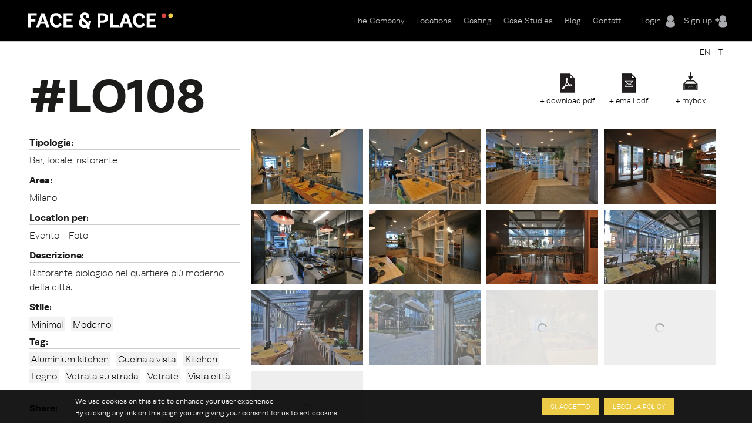

--- FILE ---
content_type: text/html; charset=utf-8
request_url: https://www.faceandplace.com/it/location/lo108
body_size: 10195
content:
<img style='display: none' src='https://www.faceandplace.com/sites/default/files/styles/large/public/immagini/2600/location/fap260038193.jpg?itok=DJaAbynv' /><img style='display: none' src='https://www.faceandplace.com/sites/default/files/styles/large/public/immagini/2600/location/fap260038191.jpg?itok=E1kK-hqh' /><img style='display: none' src='https://www.faceandplace.com/sites/default/files/styles/large/public/immagini/2600/location/fap260038180.jpg?itok=FyiBRbXf' /><img style='display: none' src='https://www.faceandplace.com/sites/default/files/styles/large/public/immagini/2600/location/fap260038181.jpg?itok=dPi8IbUC' /><img style='display: none' src='https://www.faceandplace.com/sites/default/files/styles/large/public/immagini/2600/location/fap260038183.jpg?itok=ygFpqCfg' /><img style='display: none' src='https://www.faceandplace.com/sites/default/files/styles/large/public/immagini/2600/location/fap260038184.jpg?itok=dENxn-uo' /><img style='display: none' src='https://www.faceandplace.com/sites/default/files/styles/large/public/immagini/2600/location/fap260038185.jpg?itok=d6e6IpoL' /><img style='display: none' src='https://www.faceandplace.com/sites/default/files/styles/large/public/immagini/2600/location/fap260038186.jpg?itok=FBWgFicN' /><img style='display: none' src='https://www.faceandplace.com/sites/default/files/styles/large/public/immagini/2600/location/fap260038187.jpg?itok=b0H7BnFD' /><img style='display: none' src='https://www.faceandplace.com/sites/default/files/styles/large/public/immagini/2600/location/fap260038189.jpg?itok=ajXl3_Np' /><img style='display: none' src='https://www.faceandplace.com/sites/default/files/styles/large/public/immagini/2600/location/fap260038190.jpg?itok=eDzF7xDV' /><img style='display: none' src='https://www.faceandplace.com/sites/default/files/styles/large/public/immagini/2600/location/fap260038192.jpg?itok=rsmyjcIt' /><img style='display: none' src='https://www.faceandplace.com/sites/default/files/styles/large/public/immagini/2600/location/fap260038194.jpg?itok=58tglJjF' /><img style='display: none' src='https://www.faceandplace.com/sites/default/files/styles/large/public/immagini/2600/location/fap260038195.jpg?itok=J6Yk11b4' /><img style='display: none' src='https://www.faceandplace.com/sites/default/files/styles/medium/public/immagini/2600/location/fap260038193.jpg?itok=h3mlZ-Jj' /><img style='display: none' src='https://www.faceandplace.com/sites/default/files/styles/medium/public/immagini/2600/location/fap260038191.jpg?itok=PWKdtP-n' /><img style='display: none' src='https://www.faceandplace.com/sites/default/files/styles/medium/public/immagini/2600/location/fap260038180.jpg?itok=WbT56Wuw' /><img style='display: none' src='https://www.faceandplace.com/sites/default/files/styles/medium/public/immagini/2600/location/fap260038181.jpg?itok=I966qSLz' /><img style='display: none' src='https://www.faceandplace.com/sites/default/files/styles/medium/public/immagini/2600/location/fap260038183.jpg?itok=i7T62jVn' /><img style='display: none' src='https://www.faceandplace.com/sites/default/files/styles/medium/public/immagini/2600/location/fap260038184.jpg?itok=xRvu12vE' /><img style='display: none' src='https://www.faceandplace.com/sites/default/files/styles/medium/public/immagini/2600/location/fap260038185.jpg?itok=_7pYMq2F' /><img style='display: none' src='https://www.faceandplace.com/sites/default/files/styles/medium/public/immagini/2600/location/fap260038186.jpg?itok=D3wiQ4xu' /><img style='display: none' src='https://www.faceandplace.com/sites/default/files/styles/medium/public/immagini/2600/location/fap260038187.jpg?itok=iJqBovVr' /><img style='display: none' src='https://www.faceandplace.com/sites/default/files/styles/medium/public/immagini/2600/location/fap260038189.jpg?itok=ir5i6LbO' /><img style='display: none' src='https://www.faceandplace.com/sites/default/files/styles/medium/public/immagini/2600/location/fap260038190.jpg?itok=g27IBgGi' /><img style='display: none' src='https://www.faceandplace.com/sites/default/files/styles/medium/public/immagini/2600/location/fap260038192.jpg?itok=SzcJv3ph' /><img style='display: none' src='https://www.faceandplace.com/sites/default/files/styles/medium/public/immagini/2600/location/fap260038194.jpg?itok=2lTaBbFH' /><img style='display: none' src='https://www.faceandplace.com/sites/default/files/styles/medium/public/immagini/2600/location/fap260038195.jpg?itok=StdKO51z' /><!DOCTYPE html>
<!--[if IEMobile 7]><html class="iem7"  lang="it" dir="ltr"><![endif]-->
<!--[if lte IE 6]><html class="lt-ie9 lt-ie8 lt-ie7"  lang="it" dir="ltr"><![endif]-->
<!--[if (IE 7)&(!IEMobile)]><html class="lt-ie9 lt-ie8"  lang="it" dir="ltr"><![endif]-->
<!--[if IE 8]><html class="lt-ie9"  lang="it" dir="ltr"><![endif]-->
<!--[if (gte IE 9)|(gt IEMobile 7)]><!--><html  lang="it" dir="ltr" prefix="og: http://ogp.me/ns# article: http://ogp.me/ns/article# book: http://ogp.me/ns/book# profile: http://ogp.me/ns/profile# video: http://ogp.me/ns/video# product: http://ogp.me/ns/product# content: http://purl.org/rss/1.0/modules/content/ dc: http://purl.org/dc/terms/ foaf: http://xmlns.com/foaf/0.1/ rdfs: http://www.w3.org/2000/01/rdf-schema# sioc: http://rdfs.org/sioc/ns# sioct: http://rdfs.org/sioc/types# skos: http://www.w3.org/2004/02/skos/core# xsd: http://www.w3.org/2001/XMLSchema#"><!--<![endif]-->

<head profile="http://www.w3.org/1999/xhtml/vocab">
  <meta charset="utf-8" />
<link rel="shortcut icon" href="https://www.faceandplace.com/sites/default/files/favicon.ico" type="image/vnd.microsoft.icon" />
<meta name="generator" content="Drupal 7 (http://drupal.org)" />
<link rel="canonical" href="https://www.faceandplace.com/it/location/lo108" />
<link rel="shortlink" href="https://www.faceandplace.com/it/node/2600" />
<meta property="og:site_name" content="FACE &amp; PLACE" />
<meta property="og:type" content="article" />
<meta property="og:url" content="https://www.faceandplace.com/it/location/lo108" />
<meta property="og:title" content="FACE &amp; PLACE | LO108" />
  <title>LO108 | FACE & PLACE</title>

      <meta name="MobileOptimized" content="width">
    <meta name="HandheldFriendly" content="true">
    <meta name="viewport" content="width=device-width, initial-scale=1, maximum-scale=1">
    <meta http-equiv="cleartype" content="on">

  <script type="text/javascript" src="//use.typekit.net/yez3sit.js"></script>
<script type="text/javascript">try{Typekit.load();}catch(e){}</script>
<link rel="stylesheet" href="https://maxcdn.bootstrapcdn.com/font-awesome/4.5.0/css/font-awesome.min.css">

  <link type="text/css" rel="stylesheet" href="https://www.faceandplace.com/sites/default/files/css/css_kShW4RPmRstZ3SpIC-ZvVGNFVAi0WEMuCnI0ZkYIaFw.css" media="all" />
<link type="text/css" rel="stylesheet" href="https://www.faceandplace.com/sites/default/files/css/css_6Ivv76fKrFvMsj-T4BC3XnD0ozfKebxUA5EVGqi-ayw.css" media="all" />
<link type="text/css" rel="stylesheet" href="https://www.faceandplace.com/sites/default/files/css/css_Bdbzj0NMMEgFQ7om38J_6RduI6WT5V2N11UgxwGKXBY.css" media="all" />
<link type="text/css" rel="stylesheet" href="https://www.faceandplace.com/sites/default/files/css/css_IgCJ6d0ck4aaYE5Zmq0CnCYETgnHtYRnJSSqdPvDqL4.css" media="all" />
<style>#sliding-popup.sliding-popup-bottom{background:#000000;}#sliding-popup .popup-content #popup-text h2,#sliding-popup .popup-content #popup-text p{color:#ffffff !important;}
</style>
<link type="text/css" rel="stylesheet" href="https://www.faceandplace.com/sites/default/files/css/css_y6G2-fLqoDcuB7VpTpyaPAypOfxKSb3qVKO7I9EdEug.css" media="all" />
<link type="text/css" rel="stylesheet" href="https://www.faceandplace.com/sites/default/files/css/css_fCXUK1I4Erv91c6MiPHdor7W1yvO55Z05Y-iUpSNcwI.css" media="all" />
  <script src="https://www.faceandplace.com/sites/default/files/js/js_x0MhBQfHNAIO1NwkQgzf_TGN4b8eMmKre3nqUfoQv3w.js"></script>
<script src="https://www.faceandplace.com/sites/default/files/js/js_a_ggd6ANlk-6NKGWhaTATMni3tqXFllh55dPMp1mX4Y.js"></script>
<script src="https://www.faceandplace.com/sites/default/files/js/js_9CKb4-9ykyo76_hEadVpj9e7ieMxoMVJvHjo0EejA4A.js"></script>
<script src="https://www.faceandplace.com/sites/default/files/js/js_OZ9eHxWYYCCAIRIawzLhmdrpq58P92NjB0tez0FeTjI.js"></script>
<script src="https://www.faceandplace.com/sites/default/files/js/js_3TmJ_qUXQcot-bnUMi2wLTeAmLXcyoNCoCCaeerfiTM.js"></script>
<script>(function(i,s,o,g,r,a,m){i["GoogleAnalyticsObject"]=r;i[r]=i[r]||function(){(i[r].q=i[r].q||[]).push(arguments)},i[r].l=1*new Date();a=s.createElement(o),m=s.getElementsByTagName(o)[0];a.async=1;a.src=g;m.parentNode.insertBefore(a,m)})(window,document,"script","//www.google-analytics.com/analytics.js","ga");ga("create", "UA-41872025-1", {"cookieDomain":"auto"});ga("send", "pageview");</script>
<script src="https://www.faceandplace.com/sites/default/files/js/js_nUW58DytPX03a3XvsNcX1h0_kOuNAbmvmzaRixpbjV4.js"></script>
<script src="https://www.faceandplace.com/sites/default/files/js/js_gM3W01rAD_OMA0Pfrk02Nuy82q8JS2TEmDvuZlk5xHA.js"></script>
<script>jQuery.extend(Drupal.settings, {"basePath":"\/","pathPrefix":"it\/","ajaxPageState":{"theme":"faceandplace","theme_token":"rtDUwcvBHVe00Km4gt06g4MQ75o0x6OgMj2F_Hni8zk","jquery_version":"1.8","js":{"sites\/all\/modules\/eu_cookie_compliance\/js\/eu_cookie_compliance.js":1,"sites\/all\/modules\/jquery_update\/replace\/jquery\/1.8\/jquery.min.js":1,"misc\/jquery.once.js":1,"misc\/drupal.js":1,"sites\/all\/modules\/jquery_update\/replace\/ui\/ui\/minified\/jquery.ui.core.min.js":1,"sites\/all\/modules\/jquery_update\/replace\/ui\/ui\/minified\/jquery.ui.widget.min.js":1,"sites\/all\/modules\/jquery_update\/replace\/ui\/ui\/minified\/jquery.ui.button.min.js":1,"sites\/all\/modules\/jquery_update\/replace\/ui\/ui\/minified\/jquery.ui.mouse.min.js":1,"sites\/all\/modules\/jquery_update\/replace\/ui\/ui\/minified\/jquery.ui.draggable.min.js":1,"sites\/all\/modules\/jquery_update\/replace\/ui\/ui\/minified\/jquery.ui.position.min.js":1,"sites\/all\/modules\/jquery_update\/replace\/ui\/ui\/minified\/jquery.ui.resizable.min.js":1,"sites\/all\/modules\/jquery_update\/replace\/ui\/ui\/minified\/jquery.ui.dialog.min.js":1,"sites\/all\/modules\/jquery_update\/replace\/ui\/external\/jquery.cookie.js":1,"sites\/all\/modules\/jquery_update\/replace\/misc\/jquery.form.min.js":1,"sites\/all\/libraries\/galleria\/galleria-1.2.9.min.js":1,"misc\/form.js":1,"misc\/ajax.js":1,"sites\/all\/modules\/jquery_update\/js\/jquery_update.js":1,"sites\/all\/modules\/custom\/share_mybox\/js\/share_mybox.js":1,"public:\/\/languages\/it_ZzgLAbtAs1C_wIA1At7t8uKzP5DlKjbh2FbXlo9ww24.js":1,"sites\/all\/libraries\/colorbox\/jquery.colorbox.js":1,"sites\/all\/modules\/colorbox\/js\/colorbox.js":1,"sites\/all\/modules\/colorbox\/styles\/default\/colorbox_style.js":1,"sites\/all\/modules\/colorbox\/js\/colorbox_load.js":1,"sites\/all\/modules\/colorbox\/js\/colorbox_inline.js":1,"sites\/all\/libraries\/zeroclipboard\/dist\/ZeroClipboard.js":1,"sites\/all\/modules\/zeroclipboard\/zeroclipboard.js":1,"misc\/progress.js":1,"sites\/all\/libraries\/chosen\/chosen.jquery.min.js":1,"sites\/all\/modules\/flag_lists\/js\/flag_lists_ops.js":1,"sites\/all\/modules\/google_analytics\/googleanalytics.js":1,"0":1,"sites\/all\/modules\/galleria\/js\/galleria.load.js":1,"sites\/all\/modules\/chosen\/chosen.js":1,"sites\/all\/themes\/faceandplace\/js\/jquery.tipsy.js":1,"sites\/all\/themes\/faceandplace\/js\/jquery.infinitescroll.js":1,"sites\/all\/themes\/faceandplace\/js\/cycle.js":1,"sites\/all\/themes\/faceandplace\/js\/selectnav.min.js":1,"sites\/all\/themes\/faceandplace\/js\/isotope.js":1,"sites\/all\/themes\/faceandplace\/js\/modernizr.custom.17475.js":1,"sites\/all\/themes\/faceandplace\/js\/jquerypp.custom.js":1,"sites\/all\/themes\/faceandplace\/js\/jquery.easing.min.js":1,"sites\/all\/themes\/faceandplace\/js\/uri.js":1,"sites\/all\/themes\/faceandplace\/js\/jquery.flexslider-min.js":1,"sites\/all\/themes\/faceandplace\/js\/jquery.fitvids.js":1,"sites\/all\/themes\/faceandplace\/js\/slick.min.js":1,"sites\/all\/themes\/faceandplace\/js\/script.js":1},"css":{"modules\/system\/system.base.css":1,"modules\/system\/system.menus.css":1,"modules\/system\/system.messages.css":1,"modules\/system\/system.theme.css":1,"misc\/ui\/jquery.ui.core.css":1,"misc\/ui\/jquery.ui.theme.css":1,"misc\/ui\/jquery.ui.button.css":1,"misc\/ui\/jquery.ui.resizable.css":1,"misc\/ui\/jquery.ui.dialog.css":1,"sites\/all\/libraries\/chosen\/chosen.css":1,"sites\/all\/modules\/chosen\/css\/chosen-drupal.css":1,"modules\/comment\/comment.css":1,"sites\/all\/modules\/date\/date_api\/date.css":1,"sites\/all\/modules\/date\/date_popup\/themes\/datepicker.1.7.css":1,"modules\/field\/theme\/field.css":1,"modules\/node\/node.css":1,"modules\/search\/search.css":1,"sites\/all\/modules\/custom\/share_mybox\/css\/share_mybox.css":1,"modules\/user\/user.css":1,"sites\/all\/modules\/views\/css\/views.css":1,"sites\/all\/modules\/ckeditor\/css\/ckeditor.css":1,"sites\/all\/modules\/colorbox\/styles\/default\/colorbox_style.css":1,"profiles\/acquia\/modules\/ctools\/css\/ctools.css":1,"sites\/all\/modules\/panels\/css\/panels.css":1,"sites\/all\/modules\/views_table_highlighter\/views_table_highlighter.css":1,"sites\/all\/modules\/print\/print_ui\/css\/print_ui.theme.css":1,"modules\/locale\/locale.css":1,"sites\/all\/modules\/flag_lists\/css\/flag_lists_ops.css":1,"0":1,"sites\/all\/modules\/eu_cookie_compliance\/css\/eu_cookie_compliance.css":1,"sites\/all\/themes\/faceandplace\/system.menus.css":1,"sites\/all\/themes\/faceandplace\/css\/normalize.css":1,"sites\/all\/themes\/faceandplace\/css\/wireframes.css":1,"sites\/all\/themes\/faceandplace\/css\/layouts\/responsive-sidebars.css":1,"sites\/all\/themes\/faceandplace\/css\/page-backgrounds.css":1,"sites\/all\/themes\/faceandplace\/css\/tabs.css":1,"sites\/all\/themes\/faceandplace\/css\/pages.css":1,"sites\/all\/themes\/faceandplace\/css\/blocks.css":1,"sites\/all\/themes\/faceandplace\/css\/navigation.css":1,"sites\/all\/themes\/faceandplace\/css\/views-styles.css":1,"sites\/all\/themes\/faceandplace\/css\/nodes.css":1,"sites\/all\/themes\/faceandplace\/css\/comments.css":1,"sites\/all\/themes\/faceandplace\/css\/forms.css":1,"sites\/all\/themes\/faceandplace\/css\/fields.css":1,"sites\/all\/themes\/faceandplace\/css\/tipsy.css":1,"sites\/all\/themes\/faceandplace\/css\/slick.css":1,"sites\/all\/themes\/faceandplace\/css\/flexslider.css":1,"sites\/all\/themes\/faceandplace\/css\/custom.css":1,"sites\/all\/themes\/faceandplace\/css\/print.css":1,"sites\/all\/themes\/faceandplace\/css\/responsive.css":1}},"admin_menu":{"suppress":1},"colorbox":{"opacity":"0.85","current":"{current} of {total}","previous":"\u00ab Prev","next":"Next \u00bb","close":"Chiudi","maxWidth":"98%","maxHeight":"98%","fixed":true,"mobiledetect":true,"mobiledevicewidth":"480px"},"jcarousel":{"ajaxPath":"\/it\/jcarousel\/ajax\/views"},"zeroClipboard":{"moviePath":"\/sites\/all\/libraries\/zeroclipboard\/dist\/ZeroClipboard.swf","selectorsToProcess":[[]]},"flag_lists":{"types":["location","location"],"json_path":"https:\/\/www.faceandplace.com\/flag-lists\/add\/%\/js","listname":"MyBox","form_token":"chqSOB7ODVUdY-7Yg_X7CR4YgSUxT7131i9i-7Gj_Qk"},"lang":"it","chosen":{"selector":"#edit-field-stile-tid, #edit-field-area-tid, #edit-field-tags-tid, #edit-field-location-per-tid, #edit-field-tipologia-tid","minimum_single":0,"minimum_multiple":0,"minimum_width":200,"options":{"disable_search":false,"disable_search_threshold":0,"search_contains":false,"placeholder_text_multiple":"Choose some options","placeholder_text_single":"Choose an option","no_results_text":"No results match","inherit_select_classes":true}},"ajax":{"edit-flag-lists-flag-list":{"callback":"flag_lists_ops_form_ajax_callback","wrapper":"flag-list-ops-container-flag","event":"change","url":"\/it\/system\/ajax","submit":{"_triggering_element_name":"flag_lists_flag[list]"}}},"urlIsAjaxTrusted":{"\/it\/system\/ajax":true,"\/it\/node\/2600\/2600":true,"\/":true},"eu_cookie_compliance":{"popup_enabled":1,"popup_agreed_enabled":0,"popup_hide_agreed":0,"popup_clicking_confirmation":1,"popup_html_info":"\u003Cdiv\u003E\n  \u003Cdiv class =\u0022popup-content info\u0022\u003E\n    \u003Cdiv id=\u0022popup-text\u0022\u003E\n      \u003Ch2\u003EWe use cookies on this site to enhance your user experience\u003C\/h2\u003E\u003Cp\u003EBy clicking any link on this page you are giving your consent for us to set cookies.\u003C\/p\u003E    \u003C\/div\u003E\n    \u003Cdiv id=\u0022popup-buttons\u0022\u003E\n      \u003Cbutton type=\u0022button\u0022 class=\u0022agree-button\u0022\u003ESi, accetto\u003C\/button\u003E\n      \u003Cbutton type=\u0022button\u0022 class=\u0022find-more-button\u0022\u003ELeggi la policy\u003C\/button\u003E\n    \u003C\/div\u003E\n  \u003C\/div\u003E\n\u003C\/div\u003E\n","popup_html_agreed":"\u003Cdiv\u003E\n  \u003Cdiv class =\u0022popup-content agreed\u0022\u003E\n    \u003Cdiv id=\u0022popup-text\u0022\u003E\n      \u003Ch2\u003EThank you for accepting cookies\u003C\/h2\u003E\u003Cp\u003EYou can now hide this message or find out more about cookies.\u003C\/p\u003E    \u003C\/div\u003E\n    \u003Cdiv id=\u0022popup-buttons\u0022\u003E\n      \u003Cbutton type=\u0022button\u0022 class=\u0022hide-popup-button\u0022\u003ENascondi\u003C\/button\u003E\n      \u003Cbutton type=\u0022button\u0022 class=\u0022find-more-button\u0022 \u003EMaggiori informazioni\u003C\/button\u003E\n    \u003C\/div\u003E\n  \u003C\/div\u003E\n\u003C\/div\u003E","popup_height":"auto","popup_width":"100%","popup_delay":1000,"popup_link":"\/it\/privacy-e-copyright","popup_link_new_window":1,"popup_position":null,"popup_language":"it","domain":""},"googleanalytics":{"trackOutbound":1,"trackMailto":1,"trackDownload":1,"trackDownloadExtensions":"7z|aac|arc|arj|asf|asx|avi|bin|csv|doc(x|m)?|dot(x|m)?|exe|flv|gif|gz|gzip|hqx|jar|jpe?g|js|mp(2|3|4|e?g)|mov(ie)?|msi|msp|pdf|phps|png|ppt(x|m)?|pot(x|m)?|pps(x|m)?|ppam|sld(x|m)?|thmx|qtm?|ra(m|r)?|sea|sit|tar|tgz|torrent|txt|wav|wma|wmv|wpd|xls(x|m|b)?|xlt(x|m)|xlam|xml|z|zip","trackColorbox":1},"galleria":{"themepath":"https:\/\/www.faceandplace.com\/sites\/all\/libraries\/galleria\/themes\/folio\/galleria.folio.min.js","optionsets":{"default":{"height":0.7,"responsive":true,"trueFullscreen":false,"lightbox":false}},"instances":{"galleria-1":"default"}}});</script>
  <!--[if gte IE 9]>
  <style type="text/css">
    .gradient {
       filter: none;
    }
  </style>
<![endif]-->
      <!--[if lt IE 9]>
    <script src="/sites/all/themes/zen/js/html5-respond.js"></script>
    <![endif]-->
    <script type="text/javascript" src="//use.typekit.net/yez3sit.js"></script>
<script type="text/javascript">try{Typekit.load();}catch(e){}</script>
  <!-- Meta Pixel Code -->
<script>
!function(f,b,e,v,n,t,s)
{if(f.fbq)return;n=f.fbq=function(){n.callMethod?
n.callMethod.apply(n,arguments):n.queue.push(arguments)};
if(!f._fbq)f._fbq=n;n.push=n;n.loaded=!0;n.version='2.0';
n.queue=[];t=b.createElement(e);t.async=!0;
t.src=v;s=b.getElementsByTagName(e)[0];
s.parentNode.insertBefore(t,s)}(window, document,'script',
'https://connect.facebook.net/en_US/fbevents.js');; "‌")
fbq('init', '1063134785509982');
fbq('track', 'PageView');
</script>
<noscript><img height="1" width="1" style="display:none"
src="https://www.facebook.com/tr?id=1063134785509982&ev=PageView&noscript=1"
/></noscript>
<!-- End Meta Pixel Code -->
</head>
<body class="html not-front not-logged-in no-sidebars page-node page-node- page-node-2600 node-type-location i18n-it section-location" >
      <p id="skip-link">
      <a href="#main-menu" class="element-invisible element-focusable">Jump to navigation</a>
    </p>
      
<div id="page">

  <header id="header" class="gradient" role="banner">
  	<div class="fp_wrapper">

          <a href="/it" title="Home" rel="home" id="logo"><img src="https://www.faceandplace.com/sites/default/files/logo_fp.png" alt="Home" /></a>
    
    
    
      <div class="header__region region region-header">
    <div id="block-block-4" class="block block-block user-menu first odd">

      
  <div class="box-login">
       <a href="/it/user/login" class="login-menu">Login</a><a href="/it/user/register" class="register-menu">Sign up</a></div>

</div><!-- /.block -->
<div id="block-system-main-menu" class="block block-system main-menu block-menu last even" role="navigation">

      
  <ul class="menu"><li class="menu__item is-collapsed first collapsed"><a href="/it/company" class="menu__link">The Company</a></li>
<li class="menu__item is-collapsed collapsed"><a href="/it/locations" title="" class="menu__link">Locations</a></li>
<li class="menu__item is-leaf leaf"><a href="/it/casting" class="menu__link">Casting</a></li>
<li class="menu__item is-leaf leaf"><a href="/it/case-studies" title="" class="menu__link">Case Studies</a></li>
<li class="menu__item is-leaf leaf"><a href="/it/blog" title="" class="menu__link">Blog</a></li>
<li class="menu__item is-leaf last leaf"><a href="/it/contatti" class="menu__link">Contatti</a></li>
</ul>
</div><!-- /.block -->
  </div><!-- /.region -->

	</div>
  </header>
	
  <div id="highlited">
	<div class="fp_wrapper">
		  <div class="region region-highlighted">
    <div id="block-locale-language" class="block block-locale selezione-lingua first last odd" role="complementary">

      
  <ul class="language-switcher-locale-url"><li class="en first"><a href="/en/location/lo108" class="language-link" xml:lang="en">EN</a></li>
<li class="it last active"><a href="/it/location/lo108" class="language-link active" xml:lang="it">IT</a></li>
</ul>
</div><!-- /.block -->
  </div><!-- /.region -->
	</div>
  </div>
	
  <div id="main">
  <div class="fp_wrapper">
    <div id="content" class="column" role="main">
      
            <a id="main-content"></a>
            
                        
        <div class="region region-help">
    <div id="block-views-flag-list-operations-nodo-block" class="block block-views first last odd">

      
  <div class="view view-flag-list-operations-nodo view-id-flag_list_operations_nodo view-display-id-block view-dom-id-cade74b0d3a0ce1c0dee7f12f07d87a9">
        
  
  
      <div class="view-content">
      <div class="flo-views-form"><form action="/it/node/2600/2600" method="post" id="views-form-flag-list-operations-nodo-block" accept-charset="UTF-8"><div><input type="hidden" name="form_build_id" value="form-EuDfqEI-LYogjAQi-lp8_jezXS_4S3tqtmvpt3t62Zc" />
<input type="hidden" name="form_id" value="views_form_flag_list_operations_nodo_block" />
<div id="flag-list-ops-container-flag"><fieldset class="flag-lists-ops-fieldset form-wrapper" id="edit-flag-lists-flag"><legend><span class="fieldset-legend">MyBox operations</span></legend><div class="fieldset-wrapper"><div class="form-item form-type-select form-item-flag-lists-flag-list">
 <select class="flag-lists-ops-dropdown form-select" id="edit-flag-lists-flag-list" name="flag_lists_flag[list]"><option value="0" selected="selected">- Add to a MyBox -</option><option value="7526">Neom</option><option value="5895">Villetta</option><option value="4447">Casa Petronio </option><option value="4193">JAGDINSTINKT</option></select>
</div>
<input type="hidden" name="flag_lists_flag[operation]" value="flag" />
<input class="flag-lists-ops-go form-submit" type="submit" id="edit-flag-lists-flag-go" name="op" value="Vai" /></div></fieldset>
</div>  <div class="views-row views-row-1 views-row-odd views-row-first views-row-last">
      
  <div class="views-field views-field-ops">        <span class="field-content"></span>  </div>  
  <div class="views-field views-field-php">        <span class="field-content"><a class='add_mybox_login' href='/user/login'>+ mybox</a><a href="/it/user/login" class="email-pdf">+ email pdf</a><a href="/it/user/login" class="download-pdf">+ download pdf</a></span>  </div>  
  <div class="views-field views-field-flag-lists-ops">    <span class="views-label views-label-flag-lists-ops">Flag lists operations: </span>    <span class="field-content favbutton"><div class="form-item form-type-checkbox form-item-flag-lists-ops-0">
 <input class="flo-select form-checkbox" title="Add item 2600 to the MyBox" type="checkbox" id="edit-flag-lists-ops-0" name="flag_lists_ops[0]" value="2600" />
</div>
</span>  </div>  </div>
<div class="form-actions form-wrapper" id="edit-actions"></div></div></form></div>    </div>
  
  
  
  
  
  
</div>
</div><!-- /.block -->
  </div><!-- /.region -->
                    <h1 class="title" id="page-title">LO108</h1>
            


<article class="node-2600 node node-location view-mode-full clearfix" about="/it/location/lo108" typeof="sioc:Item foaf:Document">

      <header>
                  <span property="dc:title" content="LO108" class="rdf-meta element-hidden"></span><span property="sioc:num_replies" content="0" datatype="xsd:integer" class="rdf-meta element-hidden"></span>
      
          </header>
  
    
  <!--       INIZIO CAMPI LOCATION                   -->
	<div id="header-location">
		<!--<div class="location-title"><h1>Location</h1>
		</div>-->
	</div>
	<div id="location-container">
	<div id="left-column">
		
		<div class="location-field">
		<!--<div class="field-label">Codice: 		<div class="field-location-title">LO108</div></div>-->
			<div class="field field-name-field-tipologia field-type-taxonomy-term-reference field-label-above"><div class="field-label">Tipologia:&nbsp;</div><div class="field-items"><div class="field-item even">Bar, locale, ristorante</div></div></div>			<div class="field field-name-field-area field-type-taxonomy-term-reference field-label-above"><div class="field-label">Area:&nbsp;</div><div class="field-items"><div class="field-item even">Milano</div></div></div>						<div class="field field-name-field-location-per field-type-taxonomy-term-reference field-label-above"><div class="field-label">Location per:&nbsp;</div><div class="field-items"><div class="field-item even">Evento - Foto</div></div></div>	
																	
						<div class="field field-name-field-descrizione field-type-text-long field-label-above"><div class="field-label">Descrizione:&nbsp;</div><div class="field-items"><div class="field-item even">Ristorante biologico nel quartiere più moderno della città.</div></div></div>			<div class="field field-name-field-stile field-type-taxonomy-term-reference field-label-above"><div class="field-label">Stile:&nbsp;</div><div class="field-items"><div class="field-item even"><a href="/it/minimal" typeof="skos:Concept" property="rdfs:label skos:prefLabel" datatype="">Minimal</a></div><div class="field-item odd"><a href="/it/moderno" typeof="skos:Concept" property="rdfs:label skos:prefLabel" datatype="">Moderno</a></div></div></div>			<div class="field field-name-field-tags field-type-taxonomy-term-reference field-label-above"><div class="field-label">Tag:&nbsp;</div><div class="field-items"><div class="field-item even"><a href="/it/cucina-industriale" typeof="skos:Concept" property="rdfs:label skos:prefLabel" datatype="">Aluminium kitchen</a></div><div class="field-item odd"><a href="/it/taxonomy/term/95" typeof="skos:Concept" property="rdfs:label skos:prefLabel" datatype="">Cucina a vista</a></div><div class="field-item even"><a href="/it/cucina" typeof="skos:Concept" property="rdfs:label skos:prefLabel" datatype="">Kitchen</a></div><div class="field-item odd"><a href="/it/taxonomy/term/165" typeof="skos:Concept" property="rdfs:label skos:prefLabel" datatype="">Legno</a></div><div class="field-item even"><a href="/it/vetrata-su-strada" typeof="skos:Concept" property="rdfs:label skos:prefLabel" datatype="">Vetrata su strada</a></div><div class="field-item odd"><a href="/it/taxonomy/term/216" typeof="skos:Concept" property="rdfs:label skos:prefLabel" datatype="">Vetrate</a></div><div class="field-item even"><a href="/it/vista-citta" typeof="skos:Concept" property="rdfs:label skos:prefLabel" datatype="">Vista città</a></div></div></div>		</div>
		<div class="share">
			<div class="field-label">Share:</div>
			<div class="share-buttons">
										<img style="display: none" src="https://www.faceandplace.com/sites/default/files/styles/large/public/immagini/2600/location/fap260038193.jpg?itok=DJaAbynv">
									<a class="share_button" id="twitterbtn-link" href="http://twitter.com/home?status=https://www.faceandplace.com//it/location/lo108+LO108">
					<div class="count"></div>
				</a>
				
				<a class="share_button" id="facebookbtn-link" onclick="window.open('http://www.facebook.com/sharer.php?s=100&amp;p[title]=LO108&amp;p[summary]=Ristorante biologico nel quartiere più moderno della città.&amp;p[url]=https://www.faceandplace.com//it/location/lo108&amp;&p[images][0]=https%3A%2F%2Fwww.faceandplace.com%2Fsites%2Fdefault%2Ffiles%2Fstyles%2Flarge%2Fpublic%2Fimmagini%2F2600%2Flocation%2Ffap260038193.jpg', 'sharer', 'toolbar=0,status=0,width=620,height=280');" href="javascript: void(0)"> 
				
				<div class="count">0</div>
				
				</a>

				<!--<a class="share_button" id="facebookbtn-link" href="//www.facebook.com/share.php?u=https://www.faceandplace.com//it/location/lo108&title=LO108">
					<div class="count">0</div>
				</a>-->

				<a class="share_button" id="pinterestbtn-link" href="http://pinterest.com/pin/create/bookmarklet/?media=https://www.faceandplace.com/sites/default/files/styles/large/public/immagini/2600/location/fap260038193.jpg&url=https://www.faceandplace.com//it/location/lo108&is_video=false&description=LO108">
					<div class="count"></div>
				</a>

				<script src="http://platform.tumblr.com/v1/share.js"></script>
				<a id="tumbrlbtn-link" class="share_button" href="http://www.tumblr.com/share" title="Share on Tumblr">Share on Tumblr</a>
				
			</div>
			
		</div>
	</div>
	
	<div id="right-column">
		<!--<div class="box-button"></div>-->
		
		<div class="box-image">
		<div class="field field-name-field-immagini field-type-file field-label-hidden"><div class="field-items"><div class="field-item even"><div class="galleria-content clearfix" id="galleria-1">
  <a href="https://www.faceandplace.com/sites/default/files/styles/fullscreen/public/immagini/2600/location/fap260038193.jpg?itok=80omEsiP"><img typeof="foaf:Image" src="https://www.faceandplace.com/sites/default/files/styles/galleria_thumb/public/immagini/2600/location/fap260038193.jpg?itok=3QZVQMfE" width="190" height="127" alt="" /></a><a href="https://www.faceandplace.com/sites/default/files/styles/fullscreen/public/immagini/2600/location/fap260038191.jpg?itok=IwmngNrT"><img typeof="foaf:Image" src="https://www.faceandplace.com/sites/default/files/styles/galleria_thumb/public/immagini/2600/location/fap260038191.jpg?itok=_r3QCR1p" width="190" height="127" alt="" /></a><a href="https://www.faceandplace.com/sites/default/files/styles/fullscreen/public/immagini/2600/location/fap260038180.jpg?itok=xTYqfqAX"><img typeof="foaf:Image" src="https://www.faceandplace.com/sites/default/files/styles/galleria_thumb/public/immagini/2600/location/fap260038180.jpg?itok=230huM7x" width="190" height="127" alt="" /></a><a href="https://www.faceandplace.com/sites/default/files/styles/fullscreen/public/immagini/2600/location/fap260038181.jpg?itok=rvNBtDpF"><img typeof="foaf:Image" src="https://www.faceandplace.com/sites/default/files/styles/galleria_thumb/public/immagini/2600/location/fap260038181.jpg?itok=iLn86vev" width="190" height="127" alt="" /></a><a href="https://www.faceandplace.com/sites/default/files/styles/fullscreen/public/immagini/2600/location/fap260038183.jpg?itok=8oHxncjC"><img typeof="foaf:Image" src="https://www.faceandplace.com/sites/default/files/styles/galleria_thumb/public/immagini/2600/location/fap260038183.jpg?itok=i-FBeax3" width="190" height="127" alt="" /></a><a href="https://www.faceandplace.com/sites/default/files/styles/fullscreen/public/immagini/2600/location/fap260038184.jpg?itok=pg9N8WbB"><img typeof="foaf:Image" src="https://www.faceandplace.com/sites/default/files/styles/galleria_thumb/public/immagini/2600/location/fap260038184.jpg?itok=y1j-4KEP" width="190" height="127" alt="" /></a><a href="https://www.faceandplace.com/sites/default/files/styles/fullscreen/public/immagini/2600/location/fap260038185.jpg?itok=R7aw2BGc"><img typeof="foaf:Image" src="https://www.faceandplace.com/sites/default/files/styles/galleria_thumb/public/immagini/2600/location/fap260038185.jpg?itok=jbIoYKi6" width="190" height="127" alt="" /></a><a href="https://www.faceandplace.com/sites/default/files/styles/fullscreen/public/immagini/2600/location/fap260038186.jpg?itok=E5R1LSge"><img typeof="foaf:Image" src="https://www.faceandplace.com/sites/default/files/styles/galleria_thumb/public/immagini/2600/location/fap260038186.jpg?itok=eodXQmLQ" width="190" height="127" alt="" /></a><a href="https://www.faceandplace.com/sites/default/files/styles/fullscreen/public/immagini/2600/location/fap260038187.jpg?itok=m3_83aOH"><img typeof="foaf:Image" src="https://www.faceandplace.com/sites/default/files/styles/galleria_thumb/public/immagini/2600/location/fap260038187.jpg?itok=BKvf5OkZ" width="190" height="127" alt="" /></a><a href="https://www.faceandplace.com/sites/default/files/styles/fullscreen/public/immagini/2600/location/fap260038189.jpg?itok=pePzASyw"><img typeof="foaf:Image" src="https://www.faceandplace.com/sites/default/files/styles/galleria_thumb/public/immagini/2600/location/fap260038189.jpg?itok=EP7lB39g" width="190" height="127" alt="" /></a><a href="https://www.faceandplace.com/sites/default/files/styles/fullscreen/public/immagini/2600/location/fap260038190.jpg?itok=X9ewt9-d"><img typeof="foaf:Image" src="https://www.faceandplace.com/sites/default/files/styles/galleria_thumb/public/immagini/2600/location/fap260038190.jpg?itok=MQSOZobA" width="190" height="127" alt="" /></a><a href="https://www.faceandplace.com/sites/default/files/styles/fullscreen/public/immagini/2600/location/fap260038194.jpg?itok=ssH91fTq"><img typeof="foaf:Image" src="https://www.faceandplace.com/sites/default/files/styles/galleria_thumb/public/immagini/2600/location/fap260038194.jpg?itok=A3r5ntp8" width="190" height="127" alt="" /></a><a href="https://www.faceandplace.com/sites/default/files/styles/fullscreen/public/immagini/2600/location/fap260038195.jpg?itok=JOysALGl"><img typeof="foaf:Image" src="https://www.faceandplace.com/sites/default/files/styles/galleria_thumb/public/immagini/2600/location/fap260038195.jpg?itok=TALph6-w" width="190" height="127" alt="" /></a></div>
</div></div></div>		</div>	

	</div>
	</div> <!-- end #location-container -->
	
	
  
  
</article><!-- /.node -->
<!-- block__no_wrapper -->
<div id="block-views-similarterms-block" class="block block-views last even">

        <h2 class="block__title block-title">Locations simili</h2>
    
  <div class="view view-similarterms view-id-similarterms view-display-id-block view-dom-id-7ac44835ec342b52eaa0613f2dcf055c">
        
  
  
      <div class="view-content">
      <div class="flexslider">
<ul class="slides">
  <li class="views-row views-row-1 views-row-odd views-row-first box">
      
  <div class="views-field views-field-field-immagini">        <div class="field-content"><a href="/it/it/location/lo70"><div id="file-17444" class="file file-image file-image-jpeg">

        <h2 class="element-invisible"><a href="/it/file/17444">fap103217444.jpg</a></h2>
    
  
  <div class="content">
    <img typeof="foaf:Image" src="https://www.faceandplace.com/sites/default/files/styles/medium/public/immagini/1032/location/fap103217444.jpg?itok=VaWaemPo" width="220" height="180" alt="" title="" />  </div>

  
</div>
</a></div>  </div>  
  <div class="views-field views-field-nothing">        <span class="field-content"><div class="box_overlay">
<a class="view_location" href="/it/location/lo70">view</a>
<div class="index-similar">Similarity: 69%</div>
</div></span>  </div>  </li>
  <li class="views-row views-row-2 views-row-even box">
      
  <div class="views-field views-field-field-immagini">        <div class="field-content"><a href="/it/it/location/lo111"><div id="file-39190" class="file file-image file-image-jpeg">

        <h2 class="element-invisible"><a href="/it/file/fap264739190jpg">fap264739190.jpg</a></h2>
    
  
  <div class="content">
    <img typeof="foaf:Image" src="https://www.faceandplace.com/sites/default/files/styles/medium/public/immagini/2647/location/fap264739190.jpg?itok=dX5dbE1U" width="220" height="180" alt="" title="" />  </div>

  
</div>
</a></div>  </div>  
  <div class="views-field views-field-nothing">        <span class="field-content"><div class="box_overlay">
<a class="view_location" href="/it/location/lo111">view</a>
<div class="index-similar">Similarity: 69%</div>
</div></span>  </div>  </li>
  <li class="views-row views-row-3 views-row-odd box">
      
  <div class="views-field views-field-field-immagini">        <div class="field-content"><a href="/it/it/location/se74"><div id="file-26299" class="file file-image file-image-jpeg">

        <h2 class="element-invisible"><a href="/it/file/26299">fap180226299.jpg</a></h2>
    
  
  <div class="content">
    <img typeof="foaf:Image" src="https://www.faceandplace.com/sites/default/files/styles/medium/public/immagini/1802/location/fap180226299.jpg?itok=L3QmVYqA" width="220" height="180" alt="" title="" />  </div>

  
</div>
</a></div>  </div>  
  <div class="views-field views-field-nothing">        <span class="field-content"><div class="box_overlay">
<a class="view_location" href="/it/location/se74">view</a>
<div class="index-similar">Similarity: 69%</div>
</div></span>  </div>  </li>
  <li class="views-row views-row-4 views-row-even box">
      
  <div class="views-field views-field-field-immagini">        <div class="field-content"><a href="/it/it/location/c157"><div id="file-22704" class="file file-image file-image-jpeg">

        <h2 class="element-invisible"><a href="/it/file/22704">fap162522704.jpg</a></h2>
    
  
  <div class="content">
    <img typeof="foaf:Image" src="https://www.faceandplace.com/sites/default/files/styles/medium/public/immagini/1625/location/fap162522704.jpg?itok=Ui2GUYp-" width="220" height="180" alt="" title="" />  </div>

  
</div>
</a></div>  </div>  
  <div class="views-field views-field-nothing">        <span class="field-content"><div class="box_overlay">
<a class="view_location" href="/it/location/c157">view</a>
<div class="index-similar">Similarity: 62%</div>
</div></span>  </div>  </li>
  <li class="views-row views-row-5 views-row-odd box">
      
  <div class="views-field views-field-field-immagini">        <div class="field-content"><a href="/it/it/location/c166"><div id="file-25181" class="file file-image file-image-jpeg">

        <h2 class="element-invisible"><a href="/it/file/25181">fap168925181.jpg</a></h2>
    
  
  <div class="content">
    <img typeof="foaf:Image" src="https://www.faceandplace.com/sites/default/files/styles/medium/public/immagini/1689/location/fap168925181.jpg?itok=DCn1Mvl0" width="220" height="180" alt="" title="" />  </div>

  
</div>
</a></div>  </div>  
  <div class="views-field views-field-nothing">        <span class="field-content"><div class="box_overlay">
<a class="view_location" href="/it/location/c166">view</a>
<div class="index-similar">Similarity: 62%</div>
</div></span>  </div>  </li>
  <li class="views-row views-row-6 views-row-even box">
      
  <div class="views-field views-field-field-immagini">        <div class="field-content"><a href="/it/it/location/se99"><div id="file-35733" class="file file-image file-image-jpeg">

        <h2 class="element-invisible"><a href="/it/file/fap248635733jpg">fap248635733.jpg</a></h2>
    
  
  <div class="content">
    <img typeof="foaf:Image" src="https://www.faceandplace.com/sites/default/files/styles/medium/public/immagini/2486/location/fap248635733.jpg?itok=Y5mvQgBF" width="220" height="180" alt="" title="" />  </div>

  
</div>
</a></div>  </div>  
  <div class="views-field views-field-nothing">        <span class="field-content"><div class="box_overlay">
<a class="view_location" href="/it/location/se99">view</a>
<div class="index-similar">Similarity: 62%</div>
</div></span>  </div>  </li>
  <li class="views-row views-row-7 views-row-odd box">
      
  <div class="views-field views-field-field-immagini">        <div class="field-content"><a href="/it/it/location/lo14"><div id="file-9049" class="file file-image file-image-jpeg">

        <h2 class="element-invisible"><a href="/it/file/9049">fap5519049.jpg</a></h2>
    
  
  <div class="content">
    <img typeof="foaf:Image" src="https://www.faceandplace.com/sites/default/files/styles/medium/public/immagini/551/location/fap5519049.jpg?itok=CLXGkNGH" width="220" height="180" alt="" title="" />  </div>

  
</div>
</a></div>  </div>  
  <div class="views-field views-field-nothing">        <span class="field-content"><div class="box_overlay">
<a class="view_location" href="/it/location/lo14">view</a>
<div class="index-similar">Similarity: 62%</div>
</div></span>  </div>  </li>
  <li class="views-row views-row-8 views-row-even box">
      
  <div class="views-field views-field-field-immagini">        <div class="field-content"><a href="/it/it/location/c201"><div id="file-32177" class="file file-image file-image-jpeg">

        <h2 class="element-invisible"><a href="/it/file/fap227032177jpg">fap227032177.jpg</a></h2>
    
  
  <div class="content">
    <img typeof="foaf:Image" src="https://www.faceandplace.com/sites/default/files/styles/medium/public/immagini/2270/location/fap227032177.jpg?itok=Xstae4SA" width="220" height="180" alt="" title="" />  </div>

  
</div>
</a></div>  </div>  
  <div class="views-field views-field-nothing">        <span class="field-content"><div class="box_overlay">
<a class="view_location" href="/it/location/c201">view</a>
<div class="index-similar">Similarity: 62%</div>
</div></span>  </div>  </li>
  <li class="views-row views-row-9 views-row-odd box">
      
  <div class="views-field views-field-field-immagini">        <div class="field-content"><a href="/it/it/location/a167"><div id="file-100502" class="file file-image file-image-jpeg">

        <h2 class="element-invisible"><a href="/it/file/fap5098100502jpg">fap5098100502.jpg</a></h2>
    
  
  <div class="content">
    <img typeof="foaf:Image" src="https://www.faceandplace.com/sites/default/files/styles/medium/public/immagini/5098/location/fap5098100502.jpg?itok=WQk71uXw" width="220" height="180" alt="" title="" />  </div>

  
</div>
</a></div>  </div>  
  <div class="views-field views-field-nothing">        <span class="field-content"><div class="box_overlay">
<a class="view_location" href="/it/location/a167">view</a>
<div class="index-similar">Similarity: 62%</div>
</div></span>  </div>  </li>
  <li class="views-row views-row-10 views-row-even box">
      
  <div class="views-field views-field-field-immagini">        <div class="field-content"><a href="/it/it/location/c145"><div id="file-19148" class="file file-image file-image-jpeg">

        <h2 class="element-invisible"><a href="/it/file/19148">fap107119148.jpg</a></h2>
    
  
  <div class="content">
    <img typeof="foaf:Image" src="https://www.faceandplace.com/sites/default/files/styles/medium/public/immagini/1071/location/fap107119148.jpg?itok=cI8ElM9T" width="220" height="180" alt="" title="" />  </div>

  
</div>
</a></div>  </div>  
  <div class="views-field views-field-nothing">        <span class="field-content"><div class="box_overlay">
<a class="view_location" href="/it/location/c145">view</a>
<div class="index-similar">Similarity: 62%</div>
</div></span>  </div>  </li>
  <li class="views-row views-row-11 views-row-odd box">
      
  <div class="views-field views-field-field-immagini">        <div class="field-content"><a href="/it/it/location/c250"><div id="file-39936" class="file file-image file-image-jpeg">

        <h2 class="element-invisible"><a href="/it/file/fap269139936jpg">fap269139936.jpg</a></h2>
    
  
  <div class="content">
    <img typeof="foaf:Image" src="https://www.faceandplace.com/sites/default/files/styles/medium/public/immagini/2691/location/fap269139936.jpg?itok=8boio1ya" width="220" height="180" alt="" title="" />  </div>

  
</div>
</a></div>  </div>  
  <div class="views-field views-field-nothing">        <span class="field-content"><div class="box_overlay">
<a class="view_location" href="/it/location/c250">view</a>
<div class="index-similar">Similarity: 54%</div>
</div></span>  </div>  </li>
  <li class="views-row views-row-12 views-row-even views-row-last box">
      
  <div class="views-field views-field-field-immagini">        <div class="field-content"><a href="/it/it/location/l25"><div id="file-2930" class="file file-image file-image-jpeg">

        <h2 class="element-invisible"><a href="/it/file/2930">fap1872930.jpg</a></h2>
    
  
  <div class="content">
    <img typeof="foaf:Image" src="https://www.faceandplace.com/sites/default/files/styles/medium/public/immagini/187/location/fap1872930.jpg?itok=7Scvhgcg" width="220" height="180" alt="" title="" />  </div>

  
</div>
</a></div>  </div>  
  <div class="views-field views-field-nothing">        <span class="field-content"><div class="box_overlay">
<a class="view_location" href="/it/location/l25">view</a>
<div class="index-similar">Similarity: 54%</div>
</div></span>  </div>  </li>
</ul>
</div>
    </div>
  
  
  
  
  
  
</div>
</div><!-- /.block -->
<!-- region__no_wrapper -->
          </div><!-- /#content -->

    
    
    	</div>
  </div><!-- /#main -->

	<div class="fp_wrapper">
  	</div>
</div><!-- /#page -->

<div id="bottom_wrapper">
	<div class="fp_wrapper">
  <div class="region region-bottom">
    <div id="block-block-7" class="block block-block first odd">

      
  <a href="/"><img src="/sites/default/files/logo_fp.png" /></a>
</div><!-- /.block -->
<div id="block-block-6" class="block block-block social-footer even">

      
  <div class="social">
<a href="https://www.facebook.com/faceandplace" target="_blank"><img src="/elements/facebook.png" /></a><a href="https://twitter.com/face_place" target="_blank"><img src="/elements/twitter.png" /></a><a href="http://pinterest.com/faceandplace"><img src="/elements/pinterest.png" /></a><a href="http://vimeo.com/faceandplace" target="_blank"><img src="/elements/vimeo.png" /></a><a href="https://www.instagram.com/faceandplace_milano/" target="_blank"><img src="/elements/instagram.png" /></a><a href="blog/feed"><img src="/elements/rss.png" /></a>
</div>
</div><!-- /.block -->
<div id="block-campaignmonitor-f0f278814ddf5c91fe113fc2cc078716" class="block block-campaignmonitor odd">

      
  <form class="campaignmonitor-subscribe-form campaignmonitor-subscribe-form-face-and-place-newsletter" action="/" method="post" id="campaignmonitor-subscribe-form" accept-charset="UTF-8"><div><div class="form-item form-type-textfield form-item-email">
  <label for="edit-email">E-mail <span class="form-required" title="Questo campo è obbligatorio.">*</span></label>
 <input type="text" id="edit-email" name="email" value="" size="60" maxlength="200" class="form-text required" />
</div>
<div class="form-item form-type-textfield form-item-CustomFields-Cellulare">
  <label for="edit-customfields-cellulare">Cellulare </label>
 <input type="text" id="edit-customfields-cellulare" name="CustomFields[Cellulare]" value="" size="60" maxlength="200" class="form-text" />
</div>
<div class="form-item form-type-textfield form-item-CustomFields-MAIL2">
  <label for="edit-customfields-mail2">MAIL 2 </label>
 <input type="text" id="edit-customfields-mail2" name="CustomFields[MAIL2]" value="" size="60" maxlength="200" class="form-text" />
</div>
<div class="form-item form-type-textfield form-item-CustomFields-MAIL3">
  <label for="edit-customfields-mail3">MAIL3 </label>
 <input type="text" id="edit-customfields-mail3" name="CustomFields[MAIL3]" value="" size="60" maxlength="200" class="form-text" />
</div>
<div class="form-item form-type-textfield form-item-CustomFields-RUOLO">
  <label for="edit-customfields-ruolo">RUOLO </label>
 <input type="text" id="edit-customfields-ruolo" name="CustomFields[RUOLO]" value="" size="60" maxlength="200" class="form-text" />
</div>
<div class="form-item form-type-textfield form-item-CustomFields-AZIONE">
  <label for="edit-customfields-azione">AZIONE </label>
 <input type="text" id="edit-customfields-azione" name="CustomFields[AZIONE]" value="" size="60" maxlength="200" class="form-text" />
</div>
<div class="form-item form-type-textfield form-item-CustomFields-mail4">
  <label for="edit-customfields-mail4">mail 4 </label>
 <input type="text" id="edit-customfields-mail4" name="CustomFields[mail4]" value="" size="60" maxlength="200" class="form-text" />
</div>
<div class="form-item form-type-textfield form-item-CustomFields-mail5">
  <label for="edit-customfields-mail5">mail 5 </label>
 <input type="text" id="edit-customfields-mail5" name="CustomFields[mail5]" value="" size="60" maxlength="200" class="form-text" />
</div>
<input type="hidden" name="list_id" value="f0f278814ddf5c91fe113fc2cc078716" />
<input type="submit" id="edit-submit" name="op" value="Registrati" class="form-submit" /><input type="hidden" name="form_build_id" value="form-FJz-AK0bdC3q5SoE5n122RVoX7y2yGw9eRatbPQ_ekY" />
<input type="hidden" name="form_id" value="campaignmonitor_subscribe_form" />
</div></form>
</div><!-- /.block -->
<div id="block-menu-menu-footer-menu" class="block block-menu even" role="navigation">

      
  <ul class="menu"><li class="menu__item is-leaf first leaf"><a href="/it/company" title="" class="menu__link">The Agency</a></li>
<li class="menu__item is-leaf leaf"><a href="/it/clienti" title="" class="menu__link">Clienti</a></li>
<li class="menu__item is-leaf leaf"><a href="/it/servizi" title="" class="menu__link">Servizi</a></li>
<li class="menu__item is-leaf leaf"><a href="/it/casting" title="" class="menu__link">Casting</a></li>
<li class="menu__item is-leaf last leaf"><a href="/it/case-studies" title="" class="menu__link">Case Studies</a></li>
</ul>
</div><!-- /.block -->
<div id="block-menu-menu-footer-menu-2" class="block block-menu odd" role="navigation">

      
  <ul class="menu"><li class="menu__item is-leaf first leaf"><a href="/it/locations" title="" class="menu__link">Location Finder</a></li>
<li class="menu__item is-leaf leaf"><a href="/it/location-services" title="" class="menu__link">Location Services</a></li>
<li class="menu__item is-leaf leaf"><a href="/it/proponi-la-tua-location" title="" class="menu__link">Proponi la tua Location</a></li>
<li class="menu__item is-leaf last leaf"><a href="/it/serve-un-fotografo" title="" class="menu__link">Serve un fotografo?</a></li>
</ul>
</div><!-- /.block -->
<div id="block-menu-menu-footer-menu-3" class="block block-menu even" role="navigation">

      
  <ul class="menu"><li class="menu__item is-leaf first leaf"><a href="/it/contatti" title="" class="menu__link">Contatti</a></li>
<li class="menu__item is-leaf leaf"><a href="/it/blog" title="" class="menu__link">Blog</a></li>
<li class="menu__item is-leaf leaf"><a href="/it/lire3film" title="" class="menu__link">Lire3Film</a></li>
<li class="menu__item is-leaf leaf"><a href="/it/condizioni-di-utilizzo" title="" class="menu__link">Termini e condizioni</a></li>
<li class="menu__item is-leaf last leaf"><a href="/it/privacy-e-copyright" title="" class="menu__link">Privacy e copyright</a></li>
</ul>
</div><!-- /.block -->
<div id="block-block-8" class="block block-block last odd">

      
  <div style="float:left">©  2026 Face and Place srl - PI 03597300965</div><a style="float:right" target="_blank" href="http://www.loool.com/">Credits LOOOL srl</a>
</div><!-- /.block -->
  </div><!-- /.region -->
	</div>
</div>
  <script src="https://www.faceandplace.com/sites/default/files/js/js_paiTaEsc1HNeBS2rkLc1NrprKrFnApv70kuY8awAaTI.js"></script>
</body>
</html>


--- FILE ---
content_type: application/javascript
request_url: https://www.faceandplace.com/sites/default/files/js/js_a_ggd6ANlk-6NKGWhaTATMni3tqXFllh55dPMp1mX4Y.js
body_size: 52477
content:
/*! jQuery UI - v1.10.2 - 2013-03-14
* http://jqueryui.com
* Copyright 2013 jQuery Foundation and other contributors; Licensed MIT */
(function(e,t){function i(t,i){var a,n,r,o=t.nodeName.toLowerCase();return"area"===o?(a=t.parentNode,n=a.name,t.href&&n&&"map"===a.nodeName.toLowerCase()?(r=e("img[usemap=#"+n+"]")[0],!!r&&s(r)):!1):(/input|select|textarea|button|object/.test(o)?!t.disabled:"a"===o?t.href||i:i)&&s(t)}function s(t){return e.expr.filters.visible(t)&&!e(t).parents().addBack().filter(function(){return"hidden"===e.css(this,"visibility")}).length}var a=0,n=/^ui-id-\d+$/;e.ui=e.ui||{},e.extend(e.ui,{version:"1.10.2",keyCode:{BACKSPACE:8,COMMA:188,DELETE:46,DOWN:40,END:35,ENTER:13,ESCAPE:27,HOME:36,LEFT:37,NUMPAD_ADD:107,NUMPAD_DECIMAL:110,NUMPAD_DIVIDE:111,NUMPAD_ENTER:108,NUMPAD_MULTIPLY:106,NUMPAD_SUBTRACT:109,PAGE_DOWN:34,PAGE_UP:33,PERIOD:190,RIGHT:39,SPACE:32,TAB:9,UP:38}}),e.fn.extend({focus:function(t){return function(i,s){return"number"==typeof i?this.each(function(){var t=this;setTimeout(function(){e(t).focus(),s&&s.call(t)},i)}):t.apply(this,arguments)}}(e.fn.focus),scrollParent:function(){var t;return t=e.ui.ie&&/(static|relative)/.test(this.css("position"))||/absolute/.test(this.css("position"))?this.parents().filter(function(){return/(relative|absolute|fixed)/.test(e.css(this,"position"))&&/(auto|scroll)/.test(e.css(this,"overflow")+e.css(this,"overflow-y")+e.css(this,"overflow-x"))}).eq(0):this.parents().filter(function(){return/(auto|scroll)/.test(e.css(this,"overflow")+e.css(this,"overflow-y")+e.css(this,"overflow-x"))}).eq(0),/fixed/.test(this.css("position"))||!t.length?e(document):t},zIndex:function(i){if(i!==t)return this.css("zIndex",i);if(this.length)for(var s,a,n=e(this[0]);n.length&&n[0]!==document;){if(s=n.css("position"),("absolute"===s||"relative"===s||"fixed"===s)&&(a=parseInt(n.css("zIndex"),10),!isNaN(a)&&0!==a))return a;n=n.parent()}return 0},uniqueId:function(){return this.each(function(){this.id||(this.id="ui-id-"+ ++a)})},removeUniqueId:function(){return this.each(function(){n.test(this.id)&&e(this).removeAttr("id")})}}),e.extend(e.expr[":"],{data:e.expr.createPseudo?e.expr.createPseudo(function(t){return function(i){return!!e.data(i,t)}}):function(t,i,s){return!!e.data(t,s[3])},focusable:function(t){return i(t,!isNaN(e.attr(t,"tabindex")))},tabbable:function(t){var s=e.attr(t,"tabindex"),a=isNaN(s);return(a||s>=0)&&i(t,!a)}}),e("<a>").outerWidth(1).jquery||e.each(["Width","Height"],function(i,s){function a(t,i,s,a){return e.each(n,function(){i-=parseFloat(e.css(t,"padding"+this))||0,s&&(i-=parseFloat(e.css(t,"border"+this+"Width"))||0),a&&(i-=parseFloat(e.css(t,"margin"+this))||0)}),i}var n="Width"===s?["Left","Right"]:["Top","Bottom"],r=s.toLowerCase(),o={innerWidth:e.fn.innerWidth,innerHeight:e.fn.innerHeight,outerWidth:e.fn.outerWidth,outerHeight:e.fn.outerHeight};e.fn["inner"+s]=function(i){return i===t?o["inner"+s].call(this):this.each(function(){e(this).css(r,a(this,i)+"px")})},e.fn["outer"+s]=function(t,i){return"number"!=typeof t?o["outer"+s].call(this,t):this.each(function(){e(this).css(r,a(this,t,!0,i)+"px")})}}),e.fn.addBack||(e.fn.addBack=function(e){return this.add(null==e?this.prevObject:this.prevObject.filter(e))}),e("<a>").data("a-b","a").removeData("a-b").data("a-b")&&(e.fn.removeData=function(t){return function(i){return arguments.length?t.call(this,e.camelCase(i)):t.call(this)}}(e.fn.removeData)),e.ui.ie=!!/msie [\w.]+/.exec(navigator.userAgent.toLowerCase()),e.support.selectstart="onselectstart"in document.createElement("div"),e.fn.extend({disableSelection:function(){return this.bind((e.support.selectstart?"selectstart":"mousedown")+".ui-disableSelection",function(e){e.preventDefault()})},enableSelection:function(){return this.unbind(".ui-disableSelection")}}),e.extend(e.ui,{plugin:{add:function(t,i,s){var a,n=e.ui[t].prototype;for(a in s)n.plugins[a]=n.plugins[a]||[],n.plugins[a].push([i,s[a]])},call:function(e,t,i){var s,a=e.plugins[t];if(a&&e.element[0].parentNode&&11!==e.element[0].parentNode.nodeType)for(s=0;a.length>s;s++)e.options[a[s][0]]&&a[s][1].apply(e.element,i)}},hasScroll:function(t,i){if("hidden"===e(t).css("overflow"))return!1;var s=i&&"left"===i?"scrollLeft":"scrollTop",a=!1;return t[s]>0?!0:(t[s]=1,a=t[s]>0,t[s]=0,a)}})})(jQuery);;
/*! jQuery UI - v1.10.2 - 2013-03-14
* http://jqueryui.com
* Copyright 2013 jQuery Foundation and other contributors; Licensed MIT */
(function(e,t){var i=0,s=Array.prototype.slice,n=e.cleanData;e.cleanData=function(t){for(var i,s=0;null!=(i=t[s]);s++)try{e(i).triggerHandler("remove")}catch(a){}n(t)},e.widget=function(i,s,n){var a,r,o,h,l={},u=i.split(".")[0];i=i.split(".")[1],a=u+"-"+i,n||(n=s,s=e.Widget),e.expr[":"][a.toLowerCase()]=function(t){return!!e.data(t,a)},e[u]=e[u]||{},r=e[u][i],o=e[u][i]=function(e,i){return this._createWidget?(arguments.length&&this._createWidget(e,i),t):new o(e,i)},e.extend(o,r,{version:n.version,_proto:e.extend({},n),_childConstructors:[]}),h=new s,h.options=e.widget.extend({},h.options),e.each(n,function(i,n){return e.isFunction(n)?(l[i]=function(){var e=function(){return s.prototype[i].apply(this,arguments)},t=function(e){return s.prototype[i].apply(this,e)};return function(){var i,s=this._super,a=this._superApply;return this._super=e,this._superApply=t,i=n.apply(this,arguments),this._super=s,this._superApply=a,i}}(),t):(l[i]=n,t)}),o.prototype=e.widget.extend(h,{widgetEventPrefix:r?h.widgetEventPrefix:i},l,{constructor:o,namespace:u,widgetName:i,widgetFullName:a}),r?(e.each(r._childConstructors,function(t,i){var s=i.prototype;e.widget(s.namespace+"."+s.widgetName,o,i._proto)}),delete r._childConstructors):s._childConstructors.push(o),e.widget.bridge(i,o)},e.widget.extend=function(i){for(var n,a,r=s.call(arguments,1),o=0,h=r.length;h>o;o++)for(n in r[o])a=r[o][n],r[o].hasOwnProperty(n)&&a!==t&&(i[n]=e.isPlainObject(a)?e.isPlainObject(i[n])?e.widget.extend({},i[n],a):e.widget.extend({},a):a);return i},e.widget.bridge=function(i,n){var a=n.prototype.widgetFullName||i;e.fn[i]=function(r){var o="string"==typeof r,h=s.call(arguments,1),l=this;return r=!o&&h.length?e.widget.extend.apply(null,[r].concat(h)):r,o?this.each(function(){var s,n=e.data(this,a);return n?e.isFunction(n[r])&&"_"!==r.charAt(0)?(s=n[r].apply(n,h),s!==n&&s!==t?(l=s&&s.jquery?l.pushStack(s.get()):s,!1):t):e.error("no such method '"+r+"' for "+i+" widget instance"):e.error("cannot call methods on "+i+" prior to initialization; "+"attempted to call method '"+r+"'")}):this.each(function(){var t=e.data(this,a);t?t.option(r||{})._init():e.data(this,a,new n(r,this))}),l}},e.Widget=function(){},e.Widget._childConstructors=[],e.Widget.prototype={widgetName:"widget",widgetEventPrefix:"",defaultElement:"<div>",options:{disabled:!1,create:null},_createWidget:function(t,s){s=e(s||this.defaultElement||this)[0],this.element=e(s),this.uuid=i++,this.eventNamespace="."+this.widgetName+this.uuid,this.options=e.widget.extend({},this.options,this._getCreateOptions(),t),this.bindings=e(),this.hoverable=e(),this.focusable=e(),s!==this&&(e.data(s,this.widgetFullName,this),this._on(!0,this.element,{remove:function(e){e.target===s&&this.destroy()}}),this.document=e(s.style?s.ownerDocument:s.document||s),this.window=e(this.document[0].defaultView||this.document[0].parentWindow)),this._create(),this._trigger("create",null,this._getCreateEventData()),this._init()},_getCreateOptions:e.noop,_getCreateEventData:e.noop,_create:e.noop,_init:e.noop,destroy:function(){this._destroy(),this.element.unbind(this.eventNamespace).removeData(this.widgetName).removeData(this.widgetFullName).removeData(e.camelCase(this.widgetFullName)),this.widget().unbind(this.eventNamespace).removeAttr("aria-disabled").removeClass(this.widgetFullName+"-disabled "+"ui-state-disabled"),this.bindings.unbind(this.eventNamespace),this.hoverable.removeClass("ui-state-hover"),this.focusable.removeClass("ui-state-focus")},_destroy:e.noop,widget:function(){return this.element},option:function(i,s){var n,a,r,o=i;if(0===arguments.length)return e.widget.extend({},this.options);if("string"==typeof i)if(o={},n=i.split("."),i=n.shift(),n.length){for(a=o[i]=e.widget.extend({},this.options[i]),r=0;n.length-1>r;r++)a[n[r]]=a[n[r]]||{},a=a[n[r]];if(i=n.pop(),s===t)return a[i]===t?null:a[i];a[i]=s}else{if(s===t)return this.options[i]===t?null:this.options[i];o[i]=s}return this._setOptions(o),this},_setOptions:function(e){var t;for(t in e)this._setOption(t,e[t]);return this},_setOption:function(e,t){return this.options[e]=t,"disabled"===e&&(this.widget().toggleClass(this.widgetFullName+"-disabled ui-state-disabled",!!t).attr("aria-disabled",t),this.hoverable.removeClass("ui-state-hover"),this.focusable.removeClass("ui-state-focus")),this},enable:function(){return this._setOption("disabled",!1)},disable:function(){return this._setOption("disabled",!0)},_on:function(i,s,n){var a,r=this;"boolean"!=typeof i&&(n=s,s=i,i=!1),n?(s=a=e(s),this.bindings=this.bindings.add(s)):(n=s,s=this.element,a=this.widget()),e.each(n,function(n,o){function h(){return i||r.options.disabled!==!0&&!e(this).hasClass("ui-state-disabled")?("string"==typeof o?r[o]:o).apply(r,arguments):t}"string"!=typeof o&&(h.guid=o.guid=o.guid||h.guid||e.guid++);var l=n.match(/^(\w+)\s*(.*)$/),u=l[1]+r.eventNamespace,c=l[2];c?a.delegate(c,u,h):s.bind(u,h)})},_off:function(e,t){t=(t||"").split(" ").join(this.eventNamespace+" ")+this.eventNamespace,e.unbind(t).undelegate(t)},_delay:function(e,t){function i(){return("string"==typeof e?s[e]:e).apply(s,arguments)}var s=this;return setTimeout(i,t||0)},_hoverable:function(t){this.hoverable=this.hoverable.add(t),this._on(t,{mouseenter:function(t){e(t.currentTarget).addClass("ui-state-hover")},mouseleave:function(t){e(t.currentTarget).removeClass("ui-state-hover")}})},_focusable:function(t){this.focusable=this.focusable.add(t),this._on(t,{focusin:function(t){e(t.currentTarget).addClass("ui-state-focus")},focusout:function(t){e(t.currentTarget).removeClass("ui-state-focus")}})},_trigger:function(t,i,s){var n,a,r=this.options[t];if(s=s||{},i=e.Event(i),i.type=(t===this.widgetEventPrefix?t:this.widgetEventPrefix+t).toLowerCase(),i.target=this.element[0],a=i.originalEvent)for(n in a)n in i||(i[n]=a[n]);return this.element.trigger(i,s),!(e.isFunction(r)&&r.apply(this.element[0],[i].concat(s))===!1||i.isDefaultPrevented())}},e.each({show:"fadeIn",hide:"fadeOut"},function(t,i){e.Widget.prototype["_"+t]=function(s,n,a){"string"==typeof n&&(n={effect:n});var r,o=n?n===!0||"number"==typeof n?i:n.effect||i:t;n=n||{},"number"==typeof n&&(n={duration:n}),r=!e.isEmptyObject(n),n.complete=a,n.delay&&s.delay(n.delay),r&&e.effects&&e.effects.effect[o]?s[t](n):o!==t&&s[o]?s[o](n.duration,n.easing,a):s.queue(function(i){e(this)[t](),a&&a.call(s[0]),i()})}})})(jQuery);;
/*! jQuery UI - v1.10.2 - 2013-03-14
* http://jqueryui.com
* Copyright 2013 jQuery Foundation and other contributors; Licensed MIT */
(function(t){var e,i,s,n,a="ui-button ui-widget ui-state-default ui-corner-all",o="ui-state-hover ui-state-active ",r="ui-button-icons-only ui-button-icon-only ui-button-text-icons ui-button-text-icon-primary ui-button-text-icon-secondary ui-button-text-only",h=function(){var e=t(this).find(":ui-button");setTimeout(function(){e.button("refresh")},1)},l=function(e){var i=e.name,s=e.form,n=t([]);return i&&(i=i.replace(/'/g,"\\'"),n=s?t(s).find("[name='"+i+"']"):t("[name='"+i+"']",e.ownerDocument).filter(function(){return!this.form})),n};t.widget("ui.button",{version:"1.10.2",defaultElement:"<button>",options:{disabled:null,text:!0,label:null,icons:{primary:null,secondary:null}},_create:function(){this.element.closest("form").unbind("reset"+this.eventNamespace).bind("reset"+this.eventNamespace,h),"boolean"!=typeof this.options.disabled?this.options.disabled=!!this.element.prop("disabled"):this.element.prop("disabled",this.options.disabled),this._determineButtonType(),this.hasTitle=!!this.buttonElement.attr("title");var o=this,r=this.options,c="checkbox"===this.type||"radio"===this.type,u=c?"":"ui-state-active",d="ui-state-focus";null===r.label&&(r.label="input"===this.type?this.buttonElement.val():this.buttonElement.html()),this._hoverable(this.buttonElement),this.buttonElement.addClass(a).attr("role","button").bind("mouseenter"+this.eventNamespace,function(){r.disabled||this===e&&t(this).addClass("ui-state-active")}).bind("mouseleave"+this.eventNamespace,function(){r.disabled||t(this).removeClass(u)}).bind("click"+this.eventNamespace,function(t){r.disabled&&(t.preventDefault(),t.stopImmediatePropagation())}),this.element.bind("focus"+this.eventNamespace,function(){o.buttonElement.addClass(d)}).bind("blur"+this.eventNamespace,function(){o.buttonElement.removeClass(d)}),c&&(this.element.bind("change"+this.eventNamespace,function(){n||o.refresh()}),this.buttonElement.bind("mousedown"+this.eventNamespace,function(t){r.disabled||(n=!1,i=t.pageX,s=t.pageY)}).bind("mouseup"+this.eventNamespace,function(t){r.disabled||(i!==t.pageX||s!==t.pageY)&&(n=!0)})),"checkbox"===this.type?this.buttonElement.bind("click"+this.eventNamespace,function(){return r.disabled||n?!1:undefined}):"radio"===this.type?this.buttonElement.bind("click"+this.eventNamespace,function(){if(r.disabled||n)return!1;t(this).addClass("ui-state-active"),o.buttonElement.attr("aria-pressed","true");var e=o.element[0];l(e).not(e).map(function(){return t(this).button("widget")[0]}).removeClass("ui-state-active").attr("aria-pressed","false")}):(this.buttonElement.bind("mousedown"+this.eventNamespace,function(){return r.disabled?!1:(t(this).addClass("ui-state-active"),e=this,o.document.one("mouseup",function(){e=null}),undefined)}).bind("mouseup"+this.eventNamespace,function(){return r.disabled?!1:(t(this).removeClass("ui-state-active"),undefined)}).bind("keydown"+this.eventNamespace,function(e){return r.disabled?!1:((e.keyCode===t.ui.keyCode.SPACE||e.keyCode===t.ui.keyCode.ENTER)&&t(this).addClass("ui-state-active"),undefined)}).bind("keyup"+this.eventNamespace+" blur"+this.eventNamespace,function(){t(this).removeClass("ui-state-active")}),this.buttonElement.is("a")&&this.buttonElement.keyup(function(e){e.keyCode===t.ui.keyCode.SPACE&&t(this).click()})),this._setOption("disabled",r.disabled),this._resetButton()},_determineButtonType:function(){var t,e,i;this.type=this.element.is("[type=checkbox]")?"checkbox":this.element.is("[type=radio]")?"radio":this.element.is("input")?"input":"button","checkbox"===this.type||"radio"===this.type?(t=this.element.parents().last(),e="label[for='"+this.element.attr("id")+"']",this.buttonElement=t.find(e),this.buttonElement.length||(t=t.length?t.siblings():this.element.siblings(),this.buttonElement=t.filter(e),this.buttonElement.length||(this.buttonElement=t.find(e))),this.element.addClass("ui-helper-hidden-accessible"),i=this.element.is(":checked"),i&&this.buttonElement.addClass("ui-state-active"),this.buttonElement.prop("aria-pressed",i)):this.buttonElement=this.element},widget:function(){return this.buttonElement},_destroy:function(){this.element.removeClass("ui-helper-hidden-accessible"),this.buttonElement.removeClass(a+" "+o+" "+r).removeAttr("role").removeAttr("aria-pressed").html(this.buttonElement.find(".ui-button-text").html()),this.hasTitle||this.buttonElement.removeAttr("title")},_setOption:function(t,e){return this._super(t,e),"disabled"===t?(e?this.element.prop("disabled",!0):this.element.prop("disabled",!1),undefined):(this._resetButton(),undefined)},refresh:function(){var e=this.element.is("input, button")?this.element.is(":disabled"):this.element.hasClass("ui-button-disabled");e!==this.options.disabled&&this._setOption("disabled",e),"radio"===this.type?l(this.element[0]).each(function(){t(this).is(":checked")?t(this).button("widget").addClass("ui-state-active").attr("aria-pressed","true"):t(this).button("widget").removeClass("ui-state-active").attr("aria-pressed","false")}):"checkbox"===this.type&&(this.element.is(":checked")?this.buttonElement.addClass("ui-state-active").attr("aria-pressed","true"):this.buttonElement.removeClass("ui-state-active").attr("aria-pressed","false"))},_resetButton:function(){if("input"===this.type)return this.options.label&&this.element.val(this.options.label),undefined;var e=this.buttonElement.removeClass(r),i=t("<span></span>",this.document[0]).addClass("ui-button-text").html(this.options.label).appendTo(e.empty()).text(),s=this.options.icons,n=s.primary&&s.secondary,a=[];s.primary||s.secondary?(this.options.text&&a.push("ui-button-text-icon"+(n?"s":s.primary?"-primary":"-secondary")),s.primary&&e.prepend("<span class='ui-button-icon-primary ui-icon "+s.primary+"'></span>"),s.secondary&&e.append("<span class='ui-button-icon-secondary ui-icon "+s.secondary+"'></span>"),this.options.text||(a.push(n?"ui-button-icons-only":"ui-button-icon-only"),this.hasTitle||e.attr("title",t.trim(i)))):a.push("ui-button-text-only"),e.addClass(a.join(" "))}}),t.widget("ui.buttonset",{version:"1.10.2",options:{items:"button, input[type=button], input[type=submit], input[type=reset], input[type=checkbox], input[type=radio], a, :data(ui-button)"},_create:function(){this.element.addClass("ui-buttonset")},_init:function(){this.refresh()},_setOption:function(t,e){"disabled"===t&&this.buttons.button("option",t,e),this._super(t,e)},refresh:function(){var e="rtl"===this.element.css("direction");this.buttons=this.element.find(this.options.items).filter(":ui-button").button("refresh").end().not(":ui-button").button().end().map(function(){return t(this).button("widget")[0]}).removeClass("ui-corner-all ui-corner-left ui-corner-right").filter(":first").addClass(e?"ui-corner-right":"ui-corner-left").end().filter(":last").addClass(e?"ui-corner-left":"ui-corner-right").end().end()},_destroy:function(){this.element.removeClass("ui-buttonset"),this.buttons.map(function(){return t(this).button("widget")[0]}).removeClass("ui-corner-left ui-corner-right").end().button("destroy")}})})(jQuery);;
/*! jQuery UI - v1.10.2 - 2013-03-14
* http://jqueryui.com
* Copyright 2013 jQuery Foundation and other contributors; Licensed MIT */
(function(e){var t=!1;e(document).mouseup(function(){t=!1}),e.widget("ui.mouse",{version:"1.10.2",options:{cancel:"input,textarea,button,select,option",distance:1,delay:0},_mouseInit:function(){var t=this;this.element.bind("mousedown."+this.widgetName,function(e){return t._mouseDown(e)}).bind("click."+this.widgetName,function(i){return!0===e.data(i.target,t.widgetName+".preventClickEvent")?(e.removeData(i.target,t.widgetName+".preventClickEvent"),i.stopImmediatePropagation(),!1):undefined}),this.started=!1},_mouseDestroy:function(){this.element.unbind("."+this.widgetName),this._mouseMoveDelegate&&e(document).unbind("mousemove."+this.widgetName,this._mouseMoveDelegate).unbind("mouseup."+this.widgetName,this._mouseUpDelegate)},_mouseDown:function(i){if(!t){this._mouseStarted&&this._mouseUp(i),this._mouseDownEvent=i;var s=this,n=1===i.which,a="string"==typeof this.options.cancel&&i.target.nodeName?e(i.target).closest(this.options.cancel).length:!1;return n&&!a&&this._mouseCapture(i)?(this.mouseDelayMet=!this.options.delay,this.mouseDelayMet||(this._mouseDelayTimer=setTimeout(function(){s.mouseDelayMet=!0},this.options.delay)),this._mouseDistanceMet(i)&&this._mouseDelayMet(i)&&(this._mouseStarted=this._mouseStart(i)!==!1,!this._mouseStarted)?(i.preventDefault(),!0):(!0===e.data(i.target,this.widgetName+".preventClickEvent")&&e.removeData(i.target,this.widgetName+".preventClickEvent"),this._mouseMoveDelegate=function(e){return s._mouseMove(e)},this._mouseUpDelegate=function(e){return s._mouseUp(e)},e(document).bind("mousemove."+this.widgetName,this._mouseMoveDelegate).bind("mouseup."+this.widgetName,this._mouseUpDelegate),i.preventDefault(),t=!0,!0)):!0}},_mouseMove:function(t){return e.ui.ie&&(!document.documentMode||9>document.documentMode)&&!t.button?this._mouseUp(t):this._mouseStarted?(this._mouseDrag(t),t.preventDefault()):(this._mouseDistanceMet(t)&&this._mouseDelayMet(t)&&(this._mouseStarted=this._mouseStart(this._mouseDownEvent,t)!==!1,this._mouseStarted?this._mouseDrag(t):this._mouseUp(t)),!this._mouseStarted)},_mouseUp:function(t){return e(document).unbind("mousemove."+this.widgetName,this._mouseMoveDelegate).unbind("mouseup."+this.widgetName,this._mouseUpDelegate),this._mouseStarted&&(this._mouseStarted=!1,t.target===this._mouseDownEvent.target&&e.data(t.target,this.widgetName+".preventClickEvent",!0),this._mouseStop(t)),!1},_mouseDistanceMet:function(e){return Math.max(Math.abs(this._mouseDownEvent.pageX-e.pageX),Math.abs(this._mouseDownEvent.pageY-e.pageY))>=this.options.distance},_mouseDelayMet:function(){return this.mouseDelayMet},_mouseStart:function(){},_mouseDrag:function(){},_mouseStop:function(){},_mouseCapture:function(){return!0}})})(jQuery);;
/*! jQuery UI - v1.10.2 - 2013-03-14
* http://jqueryui.com
* Copyright 2013 jQuery Foundation and other contributors; Licensed MIT */
(function(e){e.widget("ui.draggable",e.ui.mouse,{version:"1.10.2",widgetEventPrefix:"drag",options:{addClasses:!0,appendTo:"parent",axis:!1,connectToSortable:!1,containment:!1,cursor:"auto",cursorAt:!1,grid:!1,handle:!1,helper:"original",iframeFix:!1,opacity:!1,refreshPositions:!1,revert:!1,revertDuration:500,scope:"default",scroll:!0,scrollSensitivity:20,scrollSpeed:20,snap:!1,snapMode:"both",snapTolerance:20,stack:!1,zIndex:!1,drag:null,start:null,stop:null},_create:function(){"original"!==this.options.helper||/^(?:r|a|f)/.test(this.element.css("position"))||(this.element[0].style.position="relative"),this.options.addClasses&&this.element.addClass("ui-draggable"),this.options.disabled&&this.element.addClass("ui-draggable-disabled"),this._mouseInit()},_destroy:function(){this.element.removeClass("ui-draggable ui-draggable-dragging ui-draggable-disabled"),this._mouseDestroy()},_mouseCapture:function(t){var i=this.options;return this.helper||i.disabled||e(t.target).closest(".ui-resizable-handle").length>0?!1:(this.handle=this._getHandle(t),this.handle?(e(i.iframeFix===!0?"iframe":i.iframeFix).each(function(){e("<div class='ui-draggable-iframeFix' style='background: #fff;'></div>").css({width:this.offsetWidth+"px",height:this.offsetHeight+"px",position:"absolute",opacity:"0.001",zIndex:1e3}).css(e(this).offset()).appendTo("body")}),!0):!1)},_mouseStart:function(t){var i=this.options;return this.helper=this._createHelper(t),this.helper.addClass("ui-draggable-dragging"),this._cacheHelperProportions(),e.ui.ddmanager&&(e.ui.ddmanager.current=this),this._cacheMargins(),this.cssPosition=this.helper.css("position"),this.scrollParent=this.helper.scrollParent(),this.offset=this.positionAbs=this.element.offset(),this.offset={top:this.offset.top-this.margins.top,left:this.offset.left-this.margins.left},e.extend(this.offset,{click:{left:t.pageX-this.offset.left,top:t.pageY-this.offset.top},parent:this._getParentOffset(),relative:this._getRelativeOffset()}),this.originalPosition=this.position=this._generatePosition(t),this.originalPageX=t.pageX,this.originalPageY=t.pageY,i.cursorAt&&this._adjustOffsetFromHelper(i.cursorAt),i.containment&&this._setContainment(),this._trigger("start",t)===!1?(this._clear(),!1):(this._cacheHelperProportions(),e.ui.ddmanager&&!i.dropBehaviour&&e.ui.ddmanager.prepareOffsets(this,t),this._mouseDrag(t,!0),e.ui.ddmanager&&e.ui.ddmanager.dragStart(this,t),!0)},_mouseDrag:function(t,i){if(this.position=this._generatePosition(t),this.positionAbs=this._convertPositionTo("absolute"),!i){var s=this._uiHash();if(this._trigger("drag",t,s)===!1)return this._mouseUp({}),!1;this.position=s.position}return this.options.axis&&"y"===this.options.axis||(this.helper[0].style.left=this.position.left+"px"),this.options.axis&&"x"===this.options.axis||(this.helper[0].style.top=this.position.top+"px"),e.ui.ddmanager&&e.ui.ddmanager.drag(this,t),!1},_mouseStop:function(t){var i,s=this,n=!1,a=!1;for(e.ui.ddmanager&&!this.options.dropBehaviour&&(a=e.ui.ddmanager.drop(this,t)),this.dropped&&(a=this.dropped,this.dropped=!1),i=this.element[0];i&&(i=i.parentNode);)i===document&&(n=!0);return n||"original"!==this.options.helper?("invalid"===this.options.revert&&!a||"valid"===this.options.revert&&a||this.options.revert===!0||e.isFunction(this.options.revert)&&this.options.revert.call(this.element,a)?e(this.helper).animate(this.originalPosition,parseInt(this.options.revertDuration,10),function(){s._trigger("stop",t)!==!1&&s._clear()}):this._trigger("stop",t)!==!1&&this._clear(),!1):!1},_mouseUp:function(t){return e("div.ui-draggable-iframeFix").each(function(){this.parentNode.removeChild(this)}),e.ui.ddmanager&&e.ui.ddmanager.dragStop(this,t),e.ui.mouse.prototype._mouseUp.call(this,t)},cancel:function(){return this.helper.is(".ui-draggable-dragging")?this._mouseUp({}):this._clear(),this},_getHandle:function(t){return this.options.handle?!!e(t.target).closest(this.element.find(this.options.handle)).length:!0},_createHelper:function(t){var i=this.options,s=e.isFunction(i.helper)?e(i.helper.apply(this.element[0],[t])):"clone"===i.helper?this.element.clone().removeAttr("id"):this.element;return s.parents("body").length||s.appendTo("parent"===i.appendTo?this.element[0].parentNode:i.appendTo),s[0]===this.element[0]||/(fixed|absolute)/.test(s.css("position"))||s.css("position","absolute"),s},_adjustOffsetFromHelper:function(t){"string"==typeof t&&(t=t.split(" ")),e.isArray(t)&&(t={left:+t[0],top:+t[1]||0}),"left"in t&&(this.offset.click.left=t.left+this.margins.left),"right"in t&&(this.offset.click.left=this.helperProportions.width-t.right+this.margins.left),"top"in t&&(this.offset.click.top=t.top+this.margins.top),"bottom"in t&&(this.offset.click.top=this.helperProportions.height-t.bottom+this.margins.top)},_getParentOffset:function(){this.offsetParent=this.helper.offsetParent();var t=this.offsetParent.offset();return"absolute"===this.cssPosition&&this.scrollParent[0]!==document&&e.contains(this.scrollParent[0],this.offsetParent[0])&&(t.left+=this.scrollParent.scrollLeft(),t.top+=this.scrollParent.scrollTop()),(this.offsetParent[0]===document.body||this.offsetParent[0].tagName&&"html"===this.offsetParent[0].tagName.toLowerCase()&&e.ui.ie)&&(t={top:0,left:0}),{top:t.top+(parseInt(this.offsetParent.css("borderTopWidth"),10)||0),left:t.left+(parseInt(this.offsetParent.css("borderLeftWidth"),10)||0)}},_getRelativeOffset:function(){if("relative"===this.cssPosition){var e=this.element.position();return{top:e.top-(parseInt(this.helper.css("top"),10)||0)+this.scrollParent.scrollTop(),left:e.left-(parseInt(this.helper.css("left"),10)||0)+this.scrollParent.scrollLeft()}}return{top:0,left:0}},_cacheMargins:function(){this.margins={left:parseInt(this.element.css("marginLeft"),10)||0,top:parseInt(this.element.css("marginTop"),10)||0,right:parseInt(this.element.css("marginRight"),10)||0,bottom:parseInt(this.element.css("marginBottom"),10)||0}},_cacheHelperProportions:function(){this.helperProportions={width:this.helper.outerWidth(),height:this.helper.outerHeight()}},_setContainment:function(){var t,i,s,n=this.options;if("parent"===n.containment&&(n.containment=this.helper[0].parentNode),("document"===n.containment||"window"===n.containment)&&(this.containment=["document"===n.containment?0:e(window).scrollLeft()-this.offset.relative.left-this.offset.parent.left,"document"===n.containment?0:e(window).scrollTop()-this.offset.relative.top-this.offset.parent.top,("document"===n.containment?0:e(window).scrollLeft())+e("document"===n.containment?document:window).width()-this.helperProportions.width-this.margins.left,("document"===n.containment?0:e(window).scrollTop())+(e("document"===n.containment?document:window).height()||document.body.parentNode.scrollHeight)-this.helperProportions.height-this.margins.top]),/^(document|window|parent)$/.test(n.containment)||n.containment.constructor===Array)n.containment.constructor===Array&&(this.containment=n.containment);else{if(i=e(n.containment),s=i[0],!s)return;t="hidden"!==e(s).css("overflow"),this.containment=[(parseInt(e(s).css("borderLeftWidth"),10)||0)+(parseInt(e(s).css("paddingLeft"),10)||0),(parseInt(e(s).css("borderTopWidth"),10)||0)+(parseInt(e(s).css("paddingTop"),10)||0),(t?Math.max(s.scrollWidth,s.offsetWidth):s.offsetWidth)-(parseInt(e(s).css("borderRightWidth"),10)||0)-(parseInt(e(s).css("paddingRight"),10)||0)-this.helperProportions.width-this.margins.left-this.margins.right,(t?Math.max(s.scrollHeight,s.offsetHeight):s.offsetHeight)-(parseInt(e(s).css("borderBottomWidth"),10)||0)-(parseInt(e(s).css("paddingBottom"),10)||0)-this.helperProportions.height-this.margins.top-this.margins.bottom],this.relative_container=i}},_convertPositionTo:function(t,i){i||(i=this.position);var s="absolute"===t?1:-1,n="absolute"!==this.cssPosition||this.scrollParent[0]!==document&&e.contains(this.scrollParent[0],this.offsetParent[0])?this.scrollParent:this.offsetParent,a=/(html|body)/i.test(n[0].tagName);return{top:i.top+this.offset.relative.top*s+this.offset.parent.top*s-("fixed"===this.cssPosition?-this.scrollParent.scrollTop():a?0:n.scrollTop())*s,left:i.left+this.offset.relative.left*s+this.offset.parent.left*s-("fixed"===this.cssPosition?-this.scrollParent.scrollLeft():a?0:n.scrollLeft())*s}},_generatePosition:function(t){var i,s,n,a,o=this.options,r="absolute"!==this.cssPosition||this.scrollParent[0]!==document&&e.contains(this.scrollParent[0],this.offsetParent[0])?this.scrollParent:this.offsetParent,h=/(html|body)/i.test(r[0].tagName),l=t.pageX,u=t.pageY;return this.originalPosition&&(this.containment&&(this.relative_container?(s=this.relative_container.offset(),i=[this.containment[0]+s.left,this.containment[1]+s.top,this.containment[2]+s.left,this.containment[3]+s.top]):i=this.containment,t.pageX-this.offset.click.left<i[0]&&(l=i[0]+this.offset.click.left),t.pageY-this.offset.click.top<i[1]&&(u=i[1]+this.offset.click.top),t.pageX-this.offset.click.left>i[2]&&(l=i[2]+this.offset.click.left),t.pageY-this.offset.click.top>i[3]&&(u=i[3]+this.offset.click.top)),o.grid&&(n=o.grid[1]?this.originalPageY+Math.round((u-this.originalPageY)/o.grid[1])*o.grid[1]:this.originalPageY,u=i?n-this.offset.click.top>=i[1]||n-this.offset.click.top>i[3]?n:n-this.offset.click.top>=i[1]?n-o.grid[1]:n+o.grid[1]:n,a=o.grid[0]?this.originalPageX+Math.round((l-this.originalPageX)/o.grid[0])*o.grid[0]:this.originalPageX,l=i?a-this.offset.click.left>=i[0]||a-this.offset.click.left>i[2]?a:a-this.offset.click.left>=i[0]?a-o.grid[0]:a+o.grid[0]:a)),{top:u-this.offset.click.top-this.offset.relative.top-this.offset.parent.top+("fixed"===this.cssPosition?-this.scrollParent.scrollTop():h?0:r.scrollTop()),left:l-this.offset.click.left-this.offset.relative.left-this.offset.parent.left+("fixed"===this.cssPosition?-this.scrollParent.scrollLeft():h?0:r.scrollLeft())}},_clear:function(){this.helper.removeClass("ui-draggable-dragging"),this.helper[0]===this.element[0]||this.cancelHelperRemoval||this.helper.remove(),this.helper=null,this.cancelHelperRemoval=!1},_trigger:function(t,i,s){return s=s||this._uiHash(),e.ui.plugin.call(this,t,[i,s]),"drag"===t&&(this.positionAbs=this._convertPositionTo("absolute")),e.Widget.prototype._trigger.call(this,t,i,s)},plugins:{},_uiHash:function(){return{helper:this.helper,position:this.position,originalPosition:this.originalPosition,offset:this.positionAbs}}}),e.ui.plugin.add("draggable","connectToSortable",{start:function(t,i){var s=e(this).data("ui-draggable"),n=s.options,a=e.extend({},i,{item:s.element});s.sortables=[],e(n.connectToSortable).each(function(){var i=e.data(this,"ui-sortable");i&&!i.options.disabled&&(s.sortables.push({instance:i,shouldRevert:i.options.revert}),i.refreshPositions(),i._trigger("activate",t,a))})},stop:function(t,i){var s=e(this).data("ui-draggable"),n=e.extend({},i,{item:s.element});e.each(s.sortables,function(){this.instance.isOver?(this.instance.isOver=0,s.cancelHelperRemoval=!0,this.instance.cancelHelperRemoval=!1,this.shouldRevert&&(this.instance.options.revert=this.shouldRevert),this.instance._mouseStop(t),this.instance.options.helper=this.instance.options._helper,"original"===s.options.helper&&this.instance.currentItem.css({top:"auto",left:"auto"})):(this.instance.cancelHelperRemoval=!1,this.instance._trigger("deactivate",t,n))})},drag:function(t,i){var s=e(this).data("ui-draggable"),n=this;e.each(s.sortables,function(){var a=!1,o=this;this.instance.positionAbs=s.positionAbs,this.instance.helperProportions=s.helperProportions,this.instance.offset.click=s.offset.click,this.instance._intersectsWith(this.instance.containerCache)&&(a=!0,e.each(s.sortables,function(){return this.instance.positionAbs=s.positionAbs,this.instance.helperProportions=s.helperProportions,this.instance.offset.click=s.offset.click,this!==o&&this.instance._intersectsWith(this.instance.containerCache)&&e.contains(o.instance.element[0],this.instance.element[0])&&(a=!1),a})),a?(this.instance.isOver||(this.instance.isOver=1,this.instance.currentItem=e(n).clone().removeAttr("id").appendTo(this.instance.element).data("ui-sortable-item",!0),this.instance.options._helper=this.instance.options.helper,this.instance.options.helper=function(){return i.helper[0]},t.target=this.instance.currentItem[0],this.instance._mouseCapture(t,!0),this.instance._mouseStart(t,!0,!0),this.instance.offset.click.top=s.offset.click.top,this.instance.offset.click.left=s.offset.click.left,this.instance.offset.parent.left-=s.offset.parent.left-this.instance.offset.parent.left,this.instance.offset.parent.top-=s.offset.parent.top-this.instance.offset.parent.top,s._trigger("toSortable",t),s.dropped=this.instance.element,s.currentItem=s.element,this.instance.fromOutside=s),this.instance.currentItem&&this.instance._mouseDrag(t)):this.instance.isOver&&(this.instance.isOver=0,this.instance.cancelHelperRemoval=!0,this.instance.options.revert=!1,this.instance._trigger("out",t,this.instance._uiHash(this.instance)),this.instance._mouseStop(t,!0),this.instance.options.helper=this.instance.options._helper,this.instance.currentItem.remove(),this.instance.placeholder&&this.instance.placeholder.remove(),s._trigger("fromSortable",t),s.dropped=!1)})}}),e.ui.plugin.add("draggable","cursor",{start:function(){var t=e("body"),i=e(this).data("ui-draggable").options;t.css("cursor")&&(i._cursor=t.css("cursor")),t.css("cursor",i.cursor)},stop:function(){var t=e(this).data("ui-draggable").options;t._cursor&&e("body").css("cursor",t._cursor)}}),e.ui.plugin.add("draggable","opacity",{start:function(t,i){var s=e(i.helper),n=e(this).data("ui-draggable").options;s.css("opacity")&&(n._opacity=s.css("opacity")),s.css("opacity",n.opacity)},stop:function(t,i){var s=e(this).data("ui-draggable").options;s._opacity&&e(i.helper).css("opacity",s._opacity)}}),e.ui.plugin.add("draggable","scroll",{start:function(){var t=e(this).data("ui-draggable");t.scrollParent[0]!==document&&"HTML"!==t.scrollParent[0].tagName&&(t.overflowOffset=t.scrollParent.offset())},drag:function(t){var i=e(this).data("ui-draggable"),s=i.options,n=!1;i.scrollParent[0]!==document&&"HTML"!==i.scrollParent[0].tagName?(s.axis&&"x"===s.axis||(i.overflowOffset.top+i.scrollParent[0].offsetHeight-t.pageY<s.scrollSensitivity?i.scrollParent[0].scrollTop=n=i.scrollParent[0].scrollTop+s.scrollSpeed:t.pageY-i.overflowOffset.top<s.scrollSensitivity&&(i.scrollParent[0].scrollTop=n=i.scrollParent[0].scrollTop-s.scrollSpeed)),s.axis&&"y"===s.axis||(i.overflowOffset.left+i.scrollParent[0].offsetWidth-t.pageX<s.scrollSensitivity?i.scrollParent[0].scrollLeft=n=i.scrollParent[0].scrollLeft+s.scrollSpeed:t.pageX-i.overflowOffset.left<s.scrollSensitivity&&(i.scrollParent[0].scrollLeft=n=i.scrollParent[0].scrollLeft-s.scrollSpeed))):(s.axis&&"x"===s.axis||(t.pageY-e(document).scrollTop()<s.scrollSensitivity?n=e(document).scrollTop(e(document).scrollTop()-s.scrollSpeed):e(window).height()-(t.pageY-e(document).scrollTop())<s.scrollSensitivity&&(n=e(document).scrollTop(e(document).scrollTop()+s.scrollSpeed))),s.axis&&"y"===s.axis||(t.pageX-e(document).scrollLeft()<s.scrollSensitivity?n=e(document).scrollLeft(e(document).scrollLeft()-s.scrollSpeed):e(window).width()-(t.pageX-e(document).scrollLeft())<s.scrollSensitivity&&(n=e(document).scrollLeft(e(document).scrollLeft()+s.scrollSpeed)))),n!==!1&&e.ui.ddmanager&&!s.dropBehaviour&&e.ui.ddmanager.prepareOffsets(i,t)}}),e.ui.plugin.add("draggable","snap",{start:function(){var t=e(this).data("ui-draggable"),i=t.options;t.snapElements=[],e(i.snap.constructor!==String?i.snap.items||":data(ui-draggable)":i.snap).each(function(){var i=e(this),s=i.offset();this!==t.element[0]&&t.snapElements.push({item:this,width:i.outerWidth(),height:i.outerHeight(),top:s.top,left:s.left})})},drag:function(t,i){var s,n,a,o,r,h,l,u,c,d,p=e(this).data("ui-draggable"),f=p.options,m=f.snapTolerance,g=i.offset.left,v=g+p.helperProportions.width,y=i.offset.top,b=y+p.helperProportions.height;for(c=p.snapElements.length-1;c>=0;c--)r=p.snapElements[c].left,h=r+p.snapElements[c].width,l=p.snapElements[c].top,u=l+p.snapElements[c].height,g>r-m&&h+m>g&&y>l-m&&u+m>y||g>r-m&&h+m>g&&b>l-m&&u+m>b||v>r-m&&h+m>v&&y>l-m&&u+m>y||v>r-m&&h+m>v&&b>l-m&&u+m>b?("inner"!==f.snapMode&&(s=m>=Math.abs(l-b),n=m>=Math.abs(u-y),a=m>=Math.abs(r-v),o=m>=Math.abs(h-g),s&&(i.position.top=p._convertPositionTo("relative",{top:l-p.helperProportions.height,left:0}).top-p.margins.top),n&&(i.position.top=p._convertPositionTo("relative",{top:u,left:0}).top-p.margins.top),a&&(i.position.left=p._convertPositionTo("relative",{top:0,left:r-p.helperProportions.width}).left-p.margins.left),o&&(i.position.left=p._convertPositionTo("relative",{top:0,left:h}).left-p.margins.left)),d=s||n||a||o,"outer"!==f.snapMode&&(s=m>=Math.abs(l-y),n=m>=Math.abs(u-b),a=m>=Math.abs(r-g),o=m>=Math.abs(h-v),s&&(i.position.top=p._convertPositionTo("relative",{top:l,left:0}).top-p.margins.top),n&&(i.position.top=p._convertPositionTo("relative",{top:u-p.helperProportions.height,left:0}).top-p.margins.top),a&&(i.position.left=p._convertPositionTo("relative",{top:0,left:r}).left-p.margins.left),o&&(i.position.left=p._convertPositionTo("relative",{top:0,left:h-p.helperProportions.width}).left-p.margins.left)),!p.snapElements[c].snapping&&(s||n||a||o||d)&&p.options.snap.snap&&p.options.snap.snap.call(p.element,t,e.extend(p._uiHash(),{snapItem:p.snapElements[c].item})),p.snapElements[c].snapping=s||n||a||o||d):(p.snapElements[c].snapping&&p.options.snap.release&&p.options.snap.release.call(p.element,t,e.extend(p._uiHash(),{snapItem:p.snapElements[c].item})),p.snapElements[c].snapping=!1)}}),e.ui.plugin.add("draggable","stack",{start:function(){var t,i=this.data("ui-draggable").options,s=e.makeArray(e(i.stack)).sort(function(t,i){return(parseInt(e(t).css("zIndex"),10)||0)-(parseInt(e(i).css("zIndex"),10)||0)});s.length&&(t=parseInt(e(s[0]).css("zIndex"),10)||0,e(s).each(function(i){e(this).css("zIndex",t+i)}),this.css("zIndex",t+s.length))}}),e.ui.plugin.add("draggable","zIndex",{start:function(t,i){var s=e(i.helper),n=e(this).data("ui-draggable").options;s.css("zIndex")&&(n._zIndex=s.css("zIndex")),s.css("zIndex",n.zIndex)},stop:function(t,i){var s=e(this).data("ui-draggable").options;s._zIndex&&e(i.helper).css("zIndex",s._zIndex)}})})(jQuery);;
/*! jQuery UI - v1.10.2 - 2013-03-14
* http://jqueryui.com
* Copyright 2013 jQuery Foundation and other contributors; Licensed MIT */
(function(t,e){function i(t,e,i){return[parseFloat(t[0])*(p.test(t[0])?e/100:1),parseFloat(t[1])*(p.test(t[1])?i/100:1)]}function s(e,i){return parseInt(t.css(e,i),10)||0}function n(e){var i=e[0];return 9===i.nodeType?{width:e.width(),height:e.height(),offset:{top:0,left:0}}:t.isWindow(i)?{width:e.width(),height:e.height(),offset:{top:e.scrollTop(),left:e.scrollLeft()}}:i.preventDefault?{width:0,height:0,offset:{top:i.pageY,left:i.pageX}}:{width:e.outerWidth(),height:e.outerHeight(),offset:e.offset()}}t.ui=t.ui||{};var a,o=Math.max,r=Math.abs,h=Math.round,l=/left|center|right/,c=/top|center|bottom/,u=/[\+\-]\d+(\.[\d]+)?%?/,d=/^\w+/,p=/%$/,f=t.fn.position;t.position={scrollbarWidth:function(){if(a!==e)return a;var i,s,n=t("<div style='display:block;width:50px;height:50px;overflow:hidden;'><div style='height:100px;width:auto;'></div></div>"),o=n.children()[0];return t("body").append(n),i=o.offsetWidth,n.css("overflow","scroll"),s=o.offsetWidth,i===s&&(s=n[0].clientWidth),n.remove(),a=i-s},getScrollInfo:function(e){var i=e.isWindow?"":e.element.css("overflow-x"),s=e.isWindow?"":e.element.css("overflow-y"),n="scroll"===i||"auto"===i&&e.width<e.element[0].scrollWidth,a="scroll"===s||"auto"===s&&e.height<e.element[0].scrollHeight;return{width:a?t.position.scrollbarWidth():0,height:n?t.position.scrollbarWidth():0}},getWithinInfo:function(e){var i=t(e||window),s=t.isWindow(i[0]);return{element:i,isWindow:s,offset:i.offset()||{left:0,top:0},scrollLeft:i.scrollLeft(),scrollTop:i.scrollTop(),width:s?i.width():i.outerWidth(),height:s?i.height():i.outerHeight()}}},t.fn.position=function(e){if(!e||!e.of)return f.apply(this,arguments);e=t.extend({},e);var a,p,m,g,v,_,b=t(e.of),y=t.position.getWithinInfo(e.within),w=t.position.getScrollInfo(y),x=(e.collision||"flip").split(" "),k={};return _=n(b),b[0].preventDefault&&(e.at="left top"),p=_.width,m=_.height,g=_.offset,v=t.extend({},g),t.each(["my","at"],function(){var t,i,s=(e[this]||"").split(" ");1===s.length&&(s=l.test(s[0])?s.concat(["center"]):c.test(s[0])?["center"].concat(s):["center","center"]),s[0]=l.test(s[0])?s[0]:"center",s[1]=c.test(s[1])?s[1]:"center",t=u.exec(s[0]),i=u.exec(s[1]),k[this]=[t?t[0]:0,i?i[0]:0],e[this]=[d.exec(s[0])[0],d.exec(s[1])[0]]}),1===x.length&&(x[1]=x[0]),"right"===e.at[0]?v.left+=p:"center"===e.at[0]&&(v.left+=p/2),"bottom"===e.at[1]?v.top+=m:"center"===e.at[1]&&(v.top+=m/2),a=i(k.at,p,m),v.left+=a[0],v.top+=a[1],this.each(function(){var n,l,c=t(this),u=c.outerWidth(),d=c.outerHeight(),f=s(this,"marginLeft"),_=s(this,"marginTop"),D=u+f+s(this,"marginRight")+w.width,T=d+_+s(this,"marginBottom")+w.height,C=t.extend({},v),M=i(k.my,c.outerWidth(),c.outerHeight());"right"===e.my[0]?C.left-=u:"center"===e.my[0]&&(C.left-=u/2),"bottom"===e.my[1]?C.top-=d:"center"===e.my[1]&&(C.top-=d/2),C.left+=M[0],C.top+=M[1],t.support.offsetFractions||(C.left=h(C.left),C.top=h(C.top)),n={marginLeft:f,marginTop:_},t.each(["left","top"],function(i,s){t.ui.position[x[i]]&&t.ui.position[x[i]][s](C,{targetWidth:p,targetHeight:m,elemWidth:u,elemHeight:d,collisionPosition:n,collisionWidth:D,collisionHeight:T,offset:[a[0]+M[0],a[1]+M[1]],my:e.my,at:e.at,within:y,elem:c})}),e.using&&(l=function(t){var i=g.left-C.left,s=i+p-u,n=g.top-C.top,a=n+m-d,h={target:{element:b,left:g.left,top:g.top,width:p,height:m},element:{element:c,left:C.left,top:C.top,width:u,height:d},horizontal:0>s?"left":i>0?"right":"center",vertical:0>a?"top":n>0?"bottom":"middle"};u>p&&p>r(i+s)&&(h.horizontal="center"),d>m&&m>r(n+a)&&(h.vertical="middle"),h.important=o(r(i),r(s))>o(r(n),r(a))?"horizontal":"vertical",e.using.call(this,t,h)}),c.offset(t.extend(C,{using:l}))})},t.ui.position={fit:{left:function(t,e){var i,s=e.within,n=s.isWindow?s.scrollLeft:s.offset.left,a=s.width,r=t.left-e.collisionPosition.marginLeft,h=n-r,l=r+e.collisionWidth-a-n;e.collisionWidth>a?h>0&&0>=l?(i=t.left+h+e.collisionWidth-a-n,t.left+=h-i):t.left=l>0&&0>=h?n:h>l?n+a-e.collisionWidth:n:h>0?t.left+=h:l>0?t.left-=l:t.left=o(t.left-r,t.left)},top:function(t,e){var i,s=e.within,n=s.isWindow?s.scrollTop:s.offset.top,a=e.within.height,r=t.top-e.collisionPosition.marginTop,h=n-r,l=r+e.collisionHeight-a-n;e.collisionHeight>a?h>0&&0>=l?(i=t.top+h+e.collisionHeight-a-n,t.top+=h-i):t.top=l>0&&0>=h?n:h>l?n+a-e.collisionHeight:n:h>0?t.top+=h:l>0?t.top-=l:t.top=o(t.top-r,t.top)}},flip:{left:function(t,e){var i,s,n=e.within,a=n.offset.left+n.scrollLeft,o=n.width,h=n.isWindow?n.scrollLeft:n.offset.left,l=t.left-e.collisionPosition.marginLeft,c=l-h,u=l+e.collisionWidth-o-h,d="left"===e.my[0]?-e.elemWidth:"right"===e.my[0]?e.elemWidth:0,p="left"===e.at[0]?e.targetWidth:"right"===e.at[0]?-e.targetWidth:0,f=-2*e.offset[0];0>c?(i=t.left+d+p+f+e.collisionWidth-o-a,(0>i||r(c)>i)&&(t.left+=d+p+f)):u>0&&(s=t.left-e.collisionPosition.marginLeft+d+p+f-h,(s>0||u>r(s))&&(t.left+=d+p+f))},top:function(t,e){var i,s,n=e.within,a=n.offset.top+n.scrollTop,o=n.height,h=n.isWindow?n.scrollTop:n.offset.top,l=t.top-e.collisionPosition.marginTop,c=l-h,u=l+e.collisionHeight-o-h,d="top"===e.my[1],p=d?-e.elemHeight:"bottom"===e.my[1]?e.elemHeight:0,f="top"===e.at[1]?e.targetHeight:"bottom"===e.at[1]?-e.targetHeight:0,m=-2*e.offset[1];0>c?(s=t.top+p+f+m+e.collisionHeight-o-a,t.top+p+f+m>c&&(0>s||r(c)>s)&&(t.top+=p+f+m)):u>0&&(i=t.top-e.collisionPosition.marginTop+p+f+m-h,t.top+p+f+m>u&&(i>0||u>r(i))&&(t.top+=p+f+m))}},flipfit:{left:function(){t.ui.position.flip.left.apply(this,arguments),t.ui.position.fit.left.apply(this,arguments)},top:function(){t.ui.position.flip.top.apply(this,arguments),t.ui.position.fit.top.apply(this,arguments)}}},function(){var e,i,s,n,a,o=document.getElementsByTagName("body")[0],r=document.createElement("div");e=document.createElement(o?"div":"body"),s={visibility:"hidden",width:0,height:0,border:0,margin:0,background:"none"},o&&t.extend(s,{position:"absolute",left:"-1000px",top:"-1000px"});for(a in s)e.style[a]=s[a];e.appendChild(r),i=o||document.documentElement,i.insertBefore(e,i.firstChild),r.style.cssText="position: absolute; left: 10.7432222px;",n=t(r).offset().left,t.support.offsetFractions=n>10&&11>n,e.innerHTML="",i.removeChild(e)}()})(jQuery);;
/*! jQuery UI - v1.10.2 - 2013-03-14
* http://jqueryui.com
* Copyright 2013 jQuery Foundation and other contributors; Licensed MIT */
(function(e){function t(e){return parseInt(e,10)||0}function i(e){return!isNaN(parseInt(e,10))}e.widget("ui.resizable",e.ui.mouse,{version:"1.10.2",widgetEventPrefix:"resize",options:{alsoResize:!1,animate:!1,animateDuration:"slow",animateEasing:"swing",aspectRatio:!1,autoHide:!1,containment:!1,ghost:!1,grid:!1,handles:"e,s,se",helper:!1,maxHeight:null,maxWidth:null,minHeight:10,minWidth:10,zIndex:90,resize:null,start:null,stop:null},_create:function(){var t,i,s,n,a,o=this,r=this.options;if(this.element.addClass("ui-resizable"),e.extend(this,{_aspectRatio:!!r.aspectRatio,aspectRatio:r.aspectRatio,originalElement:this.element,_proportionallyResizeElements:[],_helper:r.helper||r.ghost||r.animate?r.helper||"ui-resizable-helper":null}),this.element[0].nodeName.match(/canvas|textarea|input|select|button|img/i)&&(this.element.wrap(e("<div class='ui-wrapper' style='overflow: hidden;'></div>").css({position:this.element.css("position"),width:this.element.outerWidth(),height:this.element.outerHeight(),top:this.element.css("top"),left:this.element.css("left")})),this.element=this.element.parent().data("ui-resizable",this.element.data("ui-resizable")),this.elementIsWrapper=!0,this.element.css({marginLeft:this.originalElement.css("marginLeft"),marginTop:this.originalElement.css("marginTop"),marginRight:this.originalElement.css("marginRight"),marginBottom:this.originalElement.css("marginBottom")}),this.originalElement.css({marginLeft:0,marginTop:0,marginRight:0,marginBottom:0}),this.originalResizeStyle=this.originalElement.css("resize"),this.originalElement.css("resize","none"),this._proportionallyResizeElements.push(this.originalElement.css({position:"static",zoom:1,display:"block"})),this.originalElement.css({margin:this.originalElement.css("margin")}),this._proportionallyResize()),this.handles=r.handles||(e(".ui-resizable-handle",this.element).length?{n:".ui-resizable-n",e:".ui-resizable-e",s:".ui-resizable-s",w:".ui-resizable-w",se:".ui-resizable-se",sw:".ui-resizable-sw",ne:".ui-resizable-ne",nw:".ui-resizable-nw"}:"e,s,se"),this.handles.constructor===String)for("all"===this.handles&&(this.handles="n,e,s,w,se,sw,ne,nw"),t=this.handles.split(","),this.handles={},i=0;t.length>i;i++)s=e.trim(t[i]),a="ui-resizable-"+s,n=e("<div class='ui-resizable-handle "+a+"'></div>"),n.css({zIndex:r.zIndex}),"se"===s&&n.addClass("ui-icon ui-icon-gripsmall-diagonal-se"),this.handles[s]=".ui-resizable-"+s,this.element.append(n);this._renderAxis=function(t){var i,s,n,a;t=t||this.element;for(i in this.handles)this.handles[i].constructor===String&&(this.handles[i]=e(this.handles[i],this.element).show()),this.elementIsWrapper&&this.originalElement[0].nodeName.match(/textarea|input|select|button/i)&&(s=e(this.handles[i],this.element),a=/sw|ne|nw|se|n|s/.test(i)?s.outerHeight():s.outerWidth(),n=["padding",/ne|nw|n/.test(i)?"Top":/se|sw|s/.test(i)?"Bottom":/^e$/.test(i)?"Right":"Left"].join(""),t.css(n,a),this._proportionallyResize()),e(this.handles[i]).length},this._renderAxis(this.element),this._handles=e(".ui-resizable-handle",this.element).disableSelection(),this._handles.mouseover(function(){o.resizing||(this.className&&(n=this.className.match(/ui-resizable-(se|sw|ne|nw|n|e|s|w)/i)),o.axis=n&&n[1]?n[1]:"se")}),r.autoHide&&(this._handles.hide(),e(this.element).addClass("ui-resizable-autohide").mouseenter(function(){r.disabled||(e(this).removeClass("ui-resizable-autohide"),o._handles.show())}).mouseleave(function(){r.disabled||o.resizing||(e(this).addClass("ui-resizable-autohide"),o._handles.hide())})),this._mouseInit()},_destroy:function(){this._mouseDestroy();var t,i=function(t){e(t).removeClass("ui-resizable ui-resizable-disabled ui-resizable-resizing").removeData("resizable").removeData("ui-resizable").unbind(".resizable").find(".ui-resizable-handle").remove()};return this.elementIsWrapper&&(i(this.element),t=this.element,this.originalElement.css({position:t.css("position"),width:t.outerWidth(),height:t.outerHeight(),top:t.css("top"),left:t.css("left")}).insertAfter(t),t.remove()),this.originalElement.css("resize",this.originalResizeStyle),i(this.originalElement),this},_mouseCapture:function(t){var i,s,n=!1;for(i in this.handles)s=e(this.handles[i])[0],(s===t.target||e.contains(s,t.target))&&(n=!0);return!this.options.disabled&&n},_mouseStart:function(i){var s,n,a,o=this.options,r=this.element.position(),h=this.element;return this.resizing=!0,/absolute/.test(h.css("position"))?h.css({position:"absolute",top:h.css("top"),left:h.css("left")}):h.is(".ui-draggable")&&h.css({position:"absolute",top:r.top,left:r.left}),this._renderProxy(),s=t(this.helper.css("left")),n=t(this.helper.css("top")),o.containment&&(s+=e(o.containment).scrollLeft()||0,n+=e(o.containment).scrollTop()||0),this.offset=this.helper.offset(),this.position={left:s,top:n},this.size=this._helper?{width:h.outerWidth(),height:h.outerHeight()}:{width:h.width(),height:h.height()},this.originalSize=this._helper?{width:h.outerWidth(),height:h.outerHeight()}:{width:h.width(),height:h.height()},this.originalPosition={left:s,top:n},this.sizeDiff={width:h.outerWidth()-h.width(),height:h.outerHeight()-h.height()},this.originalMousePosition={left:i.pageX,top:i.pageY},this.aspectRatio="number"==typeof o.aspectRatio?o.aspectRatio:this.originalSize.width/this.originalSize.height||1,a=e(".ui-resizable-"+this.axis).css("cursor"),e("body").css("cursor","auto"===a?this.axis+"-resize":a),h.addClass("ui-resizable-resizing"),this._propagate("start",i),!0},_mouseDrag:function(t){var i,s=this.helper,n={},a=this.originalMousePosition,o=this.axis,r=this.position.top,h=this.position.left,l=this.size.width,u=this.size.height,c=t.pageX-a.left||0,d=t.pageY-a.top||0,p=this._change[o];return p?(i=p.apply(this,[t,c,d]),this._updateVirtualBoundaries(t.shiftKey),(this._aspectRatio||t.shiftKey)&&(i=this._updateRatio(i,t)),i=this._respectSize(i,t),this._updateCache(i),this._propagate("resize",t),this.position.top!==r&&(n.top=this.position.top+"px"),this.position.left!==h&&(n.left=this.position.left+"px"),this.size.width!==l&&(n.width=this.size.width+"px"),this.size.height!==u&&(n.height=this.size.height+"px"),s.css(n),!this._helper&&this._proportionallyResizeElements.length&&this._proportionallyResize(),e.isEmptyObject(n)||this._trigger("resize",t,this.ui()),!1):!1},_mouseStop:function(t){this.resizing=!1;var i,s,n,a,o,r,h,l=this.options,u=this;return this._helper&&(i=this._proportionallyResizeElements,s=i.length&&/textarea/i.test(i[0].nodeName),n=s&&e.ui.hasScroll(i[0],"left")?0:u.sizeDiff.height,a=s?0:u.sizeDiff.width,o={width:u.helper.width()-a,height:u.helper.height()-n},r=parseInt(u.element.css("left"),10)+(u.position.left-u.originalPosition.left)||null,h=parseInt(u.element.css("top"),10)+(u.position.top-u.originalPosition.top)||null,l.animate||this.element.css(e.extend(o,{top:h,left:r})),u.helper.height(u.size.height),u.helper.width(u.size.width),this._helper&&!l.animate&&this._proportionallyResize()),e("body").css("cursor","auto"),this.element.removeClass("ui-resizable-resizing"),this._propagate("stop",t),this._helper&&this.helper.remove(),!1},_updateVirtualBoundaries:function(e){var t,s,n,a,o,r=this.options;o={minWidth:i(r.minWidth)?r.minWidth:0,maxWidth:i(r.maxWidth)?r.maxWidth:1/0,minHeight:i(r.minHeight)?r.minHeight:0,maxHeight:i(r.maxHeight)?r.maxHeight:1/0},(this._aspectRatio||e)&&(t=o.minHeight*this.aspectRatio,n=o.minWidth/this.aspectRatio,s=o.maxHeight*this.aspectRatio,a=o.maxWidth/this.aspectRatio,t>o.minWidth&&(o.minWidth=t),n>o.minHeight&&(o.minHeight=n),o.maxWidth>s&&(o.maxWidth=s),o.maxHeight>a&&(o.maxHeight=a)),this._vBoundaries=o},_updateCache:function(e){this.offset=this.helper.offset(),i(e.left)&&(this.position.left=e.left),i(e.top)&&(this.position.top=e.top),i(e.height)&&(this.size.height=e.height),i(e.width)&&(this.size.width=e.width)},_updateRatio:function(e){var t=this.position,s=this.size,n=this.axis;return i(e.height)?e.width=e.height*this.aspectRatio:i(e.width)&&(e.height=e.width/this.aspectRatio),"sw"===n&&(e.left=t.left+(s.width-e.width),e.top=null),"nw"===n&&(e.top=t.top+(s.height-e.height),e.left=t.left+(s.width-e.width)),e},_respectSize:function(e){var t=this._vBoundaries,s=this.axis,n=i(e.width)&&t.maxWidth&&t.maxWidth<e.width,a=i(e.height)&&t.maxHeight&&t.maxHeight<e.height,o=i(e.width)&&t.minWidth&&t.minWidth>e.width,r=i(e.height)&&t.minHeight&&t.minHeight>e.height,h=this.originalPosition.left+this.originalSize.width,l=this.position.top+this.size.height,u=/sw|nw|w/.test(s),c=/nw|ne|n/.test(s);return o&&(e.width=t.minWidth),r&&(e.height=t.minHeight),n&&(e.width=t.maxWidth),a&&(e.height=t.maxHeight),o&&u&&(e.left=h-t.minWidth),n&&u&&(e.left=h-t.maxWidth),r&&c&&(e.top=l-t.minHeight),a&&c&&(e.top=l-t.maxHeight),e.width||e.height||e.left||!e.top?e.width||e.height||e.top||!e.left||(e.left=null):e.top=null,e},_proportionallyResize:function(){if(this._proportionallyResizeElements.length){var e,t,i,s,n,a=this.helper||this.element;for(e=0;this._proportionallyResizeElements.length>e;e++){if(n=this._proportionallyResizeElements[e],!this.borderDif)for(this.borderDif=[],i=[n.css("borderTopWidth"),n.css("borderRightWidth"),n.css("borderBottomWidth"),n.css("borderLeftWidth")],s=[n.css("paddingTop"),n.css("paddingRight"),n.css("paddingBottom"),n.css("paddingLeft")],t=0;i.length>t;t++)this.borderDif[t]=(parseInt(i[t],10)||0)+(parseInt(s[t],10)||0);n.css({height:a.height()-this.borderDif[0]-this.borderDif[2]||0,width:a.width()-this.borderDif[1]-this.borderDif[3]||0})}}},_renderProxy:function(){var t=this.element,i=this.options;this.elementOffset=t.offset(),this._helper?(this.helper=this.helper||e("<div style='overflow:hidden;'></div>"),this.helper.addClass(this._helper).css({width:this.element.outerWidth()-1,height:this.element.outerHeight()-1,position:"absolute",left:this.elementOffset.left+"px",top:this.elementOffset.top+"px",zIndex:++i.zIndex}),this.helper.appendTo("body").disableSelection()):this.helper=this.element},_change:{e:function(e,t){return{width:this.originalSize.width+t}},w:function(e,t){var i=this.originalSize,s=this.originalPosition;return{left:s.left+t,width:i.width-t}},n:function(e,t,i){var s=this.originalSize,n=this.originalPosition;return{top:n.top+i,height:s.height-i}},s:function(e,t,i){return{height:this.originalSize.height+i}},se:function(t,i,s){return e.extend(this._change.s.apply(this,arguments),this._change.e.apply(this,[t,i,s]))},sw:function(t,i,s){return e.extend(this._change.s.apply(this,arguments),this._change.w.apply(this,[t,i,s]))},ne:function(t,i,s){return e.extend(this._change.n.apply(this,arguments),this._change.e.apply(this,[t,i,s]))},nw:function(t,i,s){return e.extend(this._change.n.apply(this,arguments),this._change.w.apply(this,[t,i,s]))}},_propagate:function(t,i){e.ui.plugin.call(this,t,[i,this.ui()]),"resize"!==t&&this._trigger(t,i,this.ui())},plugins:{},ui:function(){return{originalElement:this.originalElement,element:this.element,helper:this.helper,position:this.position,size:this.size,originalSize:this.originalSize,originalPosition:this.originalPosition}}}),e.ui.plugin.add("resizable","animate",{stop:function(t){var i=e(this).data("ui-resizable"),s=i.options,n=i._proportionallyResizeElements,a=n.length&&/textarea/i.test(n[0].nodeName),o=a&&e.ui.hasScroll(n[0],"left")?0:i.sizeDiff.height,r=a?0:i.sizeDiff.width,h={width:i.size.width-r,height:i.size.height-o},l=parseInt(i.element.css("left"),10)+(i.position.left-i.originalPosition.left)||null,u=parseInt(i.element.css("top"),10)+(i.position.top-i.originalPosition.top)||null;i.element.animate(e.extend(h,u&&l?{top:u,left:l}:{}),{duration:s.animateDuration,easing:s.animateEasing,step:function(){var s={width:parseInt(i.element.css("width"),10),height:parseInt(i.element.css("height"),10),top:parseInt(i.element.css("top"),10),left:parseInt(i.element.css("left"),10)};n&&n.length&&e(n[0]).css({width:s.width,height:s.height}),i._updateCache(s),i._propagate("resize",t)}})}}),e.ui.plugin.add("resizable","containment",{start:function(){var i,s,n,a,o,r,h,l=e(this).data("ui-resizable"),u=l.options,c=l.element,d=u.containment,p=d instanceof e?d.get(0):/parent/.test(d)?c.parent().get(0):d;p&&(l.containerElement=e(p),/document/.test(d)||d===document?(l.containerOffset={left:0,top:0},l.containerPosition={left:0,top:0},l.parentData={element:e(document),left:0,top:0,width:e(document).width(),height:e(document).height()||document.body.parentNode.scrollHeight}):(i=e(p),s=[],e(["Top","Right","Left","Bottom"]).each(function(e,n){s[e]=t(i.css("padding"+n))}),l.containerOffset=i.offset(),l.containerPosition=i.position(),l.containerSize={height:i.innerHeight()-s[3],width:i.innerWidth()-s[1]},n=l.containerOffset,a=l.containerSize.height,o=l.containerSize.width,r=e.ui.hasScroll(p,"left")?p.scrollWidth:o,h=e.ui.hasScroll(p)?p.scrollHeight:a,l.parentData={element:p,left:n.left,top:n.top,width:r,height:h}))},resize:function(t){var i,s,n,a,o=e(this).data("ui-resizable"),r=o.options,h=o.containerOffset,l=o.position,u=o._aspectRatio||t.shiftKey,c={top:0,left:0},d=o.containerElement;d[0]!==document&&/static/.test(d.css("position"))&&(c=h),l.left<(o._helper?h.left:0)&&(o.size.width=o.size.width+(o._helper?o.position.left-h.left:o.position.left-c.left),u&&(o.size.height=o.size.width/o.aspectRatio),o.position.left=r.helper?h.left:0),l.top<(o._helper?h.top:0)&&(o.size.height=o.size.height+(o._helper?o.position.top-h.top:o.position.top),u&&(o.size.width=o.size.height*o.aspectRatio),o.position.top=o._helper?h.top:0),o.offset.left=o.parentData.left+o.position.left,o.offset.top=o.parentData.top+o.position.top,i=Math.abs((o._helper?o.offset.left-c.left:o.offset.left-c.left)+o.sizeDiff.width),s=Math.abs((o._helper?o.offset.top-c.top:o.offset.top-h.top)+o.sizeDiff.height),n=o.containerElement.get(0)===o.element.parent().get(0),a=/relative|absolute/.test(o.containerElement.css("position")),n&&a&&(i-=o.parentData.left),i+o.size.width>=o.parentData.width&&(o.size.width=o.parentData.width-i,u&&(o.size.height=o.size.width/o.aspectRatio)),s+o.size.height>=o.parentData.height&&(o.size.height=o.parentData.height-s,u&&(o.size.width=o.size.height*o.aspectRatio))},stop:function(){var t=e(this).data("ui-resizable"),i=t.options,s=t.containerOffset,n=t.containerPosition,a=t.containerElement,o=e(t.helper),r=o.offset(),h=o.outerWidth()-t.sizeDiff.width,l=o.outerHeight()-t.sizeDiff.height;t._helper&&!i.animate&&/relative/.test(a.css("position"))&&e(this).css({left:r.left-n.left-s.left,width:h,height:l}),t._helper&&!i.animate&&/static/.test(a.css("position"))&&e(this).css({left:r.left-n.left-s.left,width:h,height:l})}}),e.ui.plugin.add("resizable","alsoResize",{start:function(){var t=e(this).data("ui-resizable"),i=t.options,s=function(t){e(t).each(function(){var t=e(this);t.data("ui-resizable-alsoresize",{width:parseInt(t.width(),10),height:parseInt(t.height(),10),left:parseInt(t.css("left"),10),top:parseInt(t.css("top"),10)})})};"object"!=typeof i.alsoResize||i.alsoResize.parentNode?s(i.alsoResize):i.alsoResize.length?(i.alsoResize=i.alsoResize[0],s(i.alsoResize)):e.each(i.alsoResize,function(e){s(e)})},resize:function(t,i){var s=e(this).data("ui-resizable"),n=s.options,a=s.originalSize,o=s.originalPosition,r={height:s.size.height-a.height||0,width:s.size.width-a.width||0,top:s.position.top-o.top||0,left:s.position.left-o.left||0},h=function(t,s){e(t).each(function(){var t=e(this),n=e(this).data("ui-resizable-alsoresize"),a={},o=s&&s.length?s:t.parents(i.originalElement[0]).length?["width","height"]:["width","height","top","left"];e.each(o,function(e,t){var i=(n[t]||0)+(r[t]||0);i&&i>=0&&(a[t]=i||null)}),t.css(a)})};"object"!=typeof n.alsoResize||n.alsoResize.nodeType?h(n.alsoResize):e.each(n.alsoResize,function(e,t){h(e,t)})},stop:function(){e(this).removeData("resizable-alsoresize")}}),e.ui.plugin.add("resizable","ghost",{start:function(){var t=e(this).data("ui-resizable"),i=t.options,s=t.size;t.ghost=t.originalElement.clone(),t.ghost.css({opacity:.25,display:"block",position:"relative",height:s.height,width:s.width,margin:0,left:0,top:0}).addClass("ui-resizable-ghost").addClass("string"==typeof i.ghost?i.ghost:""),t.ghost.appendTo(t.helper)},resize:function(){var t=e(this).data("ui-resizable");t.ghost&&t.ghost.css({position:"relative",height:t.size.height,width:t.size.width})},stop:function(){var t=e(this).data("ui-resizable");t.ghost&&t.helper&&t.helper.get(0).removeChild(t.ghost.get(0))}}),e.ui.plugin.add("resizable","grid",{resize:function(){var t=e(this).data("ui-resizable"),i=t.options,s=t.size,n=t.originalSize,a=t.originalPosition,o=t.axis,r="number"==typeof i.grid?[i.grid,i.grid]:i.grid,h=r[0]||1,l=r[1]||1,u=Math.round((s.width-n.width)/h)*h,c=Math.round((s.height-n.height)/l)*l,d=n.width+u,p=n.height+c,f=i.maxWidth&&d>i.maxWidth,m=i.maxHeight&&p>i.maxHeight,g=i.minWidth&&i.minWidth>d,v=i.minHeight&&i.minHeight>p;i.grid=r,g&&(d+=h),v&&(p+=l),f&&(d-=h),m&&(p-=l),/^(se|s|e)$/.test(o)?(t.size.width=d,t.size.height=p):/^(ne)$/.test(o)?(t.size.width=d,t.size.height=p,t.position.top=a.top-c):/^(sw)$/.test(o)?(t.size.width=d,t.size.height=p,t.position.left=a.left-u):(t.size.width=d,t.size.height=p,t.position.top=a.top-c,t.position.left=a.left-u)}})})(jQuery);;
/*! jQuery UI - v1.10.2 - 2013-03-14
* http://jqueryui.com
* Copyright 2013 jQuery Foundation and other contributors; Licensed MIT */
(function(t){var e={buttons:!0,height:!0,maxHeight:!0,maxWidth:!0,minHeight:!0,minWidth:!0,width:!0},i={maxHeight:!0,maxWidth:!0,minHeight:!0,minWidth:!0};t.widget("ui.dialog",{version:"1.10.2",options:{appendTo:"body",autoOpen:!0,buttons:[],closeOnEscape:!0,closeText:"close",dialogClass:"",draggable:!0,hide:null,height:"auto",maxHeight:null,maxWidth:null,minHeight:150,minWidth:150,modal:!1,position:{my:"center",at:"center",of:window,collision:"fit",using:function(e){var i=t(this).css(e).offset().top;0>i&&t(this).css("top",e.top-i)}},resizable:!0,show:null,title:null,width:300,beforeClose:null,close:null,drag:null,dragStart:null,dragStop:null,focus:null,open:null,resize:null,resizeStart:null,resizeStop:null},_create:function(){this.originalCss={display:this.element[0].style.display,width:this.element[0].style.width,minHeight:this.element[0].style.minHeight,maxHeight:this.element[0].style.maxHeight,height:this.element[0].style.height},this.originalPosition={parent:this.element.parent(),index:this.element.parent().children().index(this.element)},this.originalTitle=this.element.attr("title"),this.options.title=this.options.title||this.originalTitle,this._createWrapper(),this.element.show().removeAttr("title").addClass("ui-dialog-content ui-widget-content").appendTo(this.uiDialog),this._createTitlebar(),this._createButtonPane(),this.options.draggable&&t.fn.draggable&&this._makeDraggable(),this.options.resizable&&t.fn.resizable&&this._makeResizable(),this._isOpen=!1},_init:function(){this.options.autoOpen&&this.open()},_appendTo:function(){var e=this.options.appendTo;return e&&(e.jquery||e.nodeType)?t(e):this.document.find(e||"body").eq(0)},_destroy:function(){var t,e=this.originalPosition;this._destroyOverlay(),this.element.removeUniqueId().removeClass("ui-dialog-content ui-widget-content").css(this.originalCss).detach(),this.uiDialog.stop(!0,!0).remove(),this.originalTitle&&this.element.attr("title",this.originalTitle),t=e.parent.children().eq(e.index),t.length&&t[0]!==this.element[0]?t.before(this.element):e.parent.append(this.element)},widget:function(){return this.uiDialog},disable:t.noop,enable:t.noop,close:function(e){var i=this;this._isOpen&&this._trigger("beforeClose",e)!==!1&&(this._isOpen=!1,this._destroyOverlay(),this.opener.filter(":focusable").focus().length||t(this.document[0].activeElement).blur(),this._hide(this.uiDialog,this.options.hide,function(){i._trigger("close",e)}))},isOpen:function(){return this._isOpen},moveToTop:function(){this._moveToTop()},_moveToTop:function(t,e){var i=!!this.uiDialog.nextAll(":visible").insertBefore(this.uiDialog).length;return i&&!e&&this._trigger("focus",t),i},open:function(){var e=this;return this._isOpen?(this._moveToTop()&&this._focusTabbable(),undefined):(this._isOpen=!0,this.opener=t(this.document[0].activeElement),this._size(),this._position(),this._createOverlay(),this._moveToTop(null,!0),this._show(this.uiDialog,this.options.show,function(){e._focusTabbable(),e._trigger("focus")}),this._trigger("open"),undefined)},_focusTabbable:function(){var t=this.element.find("[autofocus]");t.length||(t=this.element.find(":tabbable")),t.length||(t=this.uiDialogButtonPane.find(":tabbable")),t.length||(t=this.uiDialogTitlebarClose.filter(":tabbable")),t.length||(t=this.uiDialog),t.eq(0).focus()},_keepFocus:function(e){function i(){var e=this.document[0].activeElement,i=this.uiDialog[0]===e||t.contains(this.uiDialog[0],e);i||this._focusTabbable()}e.preventDefault(),i.call(this),this._delay(i)},_createWrapper:function(){this.uiDialog=t("<div>").addClass("ui-dialog ui-widget ui-widget-content ui-corner-all ui-front "+this.options.dialogClass).hide().attr({tabIndex:-1,role:"dialog"}).appendTo(this._appendTo()),this._on(this.uiDialog,{keydown:function(e){if(this.options.closeOnEscape&&!e.isDefaultPrevented()&&e.keyCode&&e.keyCode===t.ui.keyCode.ESCAPE)return e.preventDefault(),this.close(e),undefined;if(e.keyCode===t.ui.keyCode.TAB){var i=this.uiDialog.find(":tabbable"),s=i.filter(":first"),n=i.filter(":last");e.target!==n[0]&&e.target!==this.uiDialog[0]||e.shiftKey?e.target!==s[0]&&e.target!==this.uiDialog[0]||!e.shiftKey||(n.focus(1),e.preventDefault()):(s.focus(1),e.preventDefault())}},mousedown:function(t){this._moveToTop(t)&&this._focusTabbable()}}),this.element.find("[aria-describedby]").length||this.uiDialog.attr({"aria-describedby":this.element.uniqueId().attr("id")})},_createTitlebar:function(){var e;this.uiDialogTitlebar=t("<div>").addClass("ui-dialog-titlebar ui-widget-header ui-corner-all ui-helper-clearfix").prependTo(this.uiDialog),this._on(this.uiDialogTitlebar,{mousedown:function(e){t(e.target).closest(".ui-dialog-titlebar-close")||this.uiDialog.focus()}}),this.uiDialogTitlebarClose=t("<button></button>").button({label:this.options.closeText,icons:{primary:"ui-icon-closethick"},text:!1}).addClass("ui-dialog-titlebar-close").appendTo(this.uiDialogTitlebar),this._on(this.uiDialogTitlebarClose,{click:function(t){t.preventDefault(),this.close(t)}}),e=t("<span>").uniqueId().addClass("ui-dialog-title").prependTo(this.uiDialogTitlebar),this._title(e),this.uiDialog.attr({"aria-labelledby":e.attr("id")})},_title:function(t){this.options.title||t.html("&#160;"),t.text(this.options.title)},_createButtonPane:function(){this.uiDialogButtonPane=t("<div>").addClass("ui-dialog-buttonpane ui-widget-content ui-helper-clearfix"),this.uiButtonSet=t("<div>").addClass("ui-dialog-buttonset").appendTo(this.uiDialogButtonPane),this._createButtons()},_createButtons:function(){var e=this,i=this.options.buttons;return this.uiDialogButtonPane.remove(),this.uiButtonSet.empty(),t.isEmptyObject(i)||t.isArray(i)&&!i.length?(this.uiDialog.removeClass("ui-dialog-buttons"),undefined):(t.each(i,function(i,s){var n,a;s=t.isFunction(s)?{click:s,text:i}:s,s=t.extend({type:"button"},s),n=s.click,s.click=function(){n.apply(e.element[0],arguments)},a={icons:s.icons,text:s.showText},delete s.icons,delete s.showText,t("<button></button>",s).button(a).appendTo(e.uiButtonSet)}),this.uiDialog.addClass("ui-dialog-buttons"),this.uiDialogButtonPane.appendTo(this.uiDialog),undefined)},_makeDraggable:function(){function e(t){return{position:t.position,offset:t.offset}}var i=this,s=this.options;this.uiDialog.draggable({cancel:".ui-dialog-content, .ui-dialog-titlebar-close",handle:".ui-dialog-titlebar",containment:"document",start:function(s,n){t(this).addClass("ui-dialog-dragging"),i._blockFrames(),i._trigger("dragStart",s,e(n))},drag:function(t,s){i._trigger("drag",t,e(s))},stop:function(n,a){s.position=[a.position.left-i.document.scrollLeft(),a.position.top-i.document.scrollTop()],t(this).removeClass("ui-dialog-dragging"),i._unblockFrames(),i._trigger("dragStop",n,e(a))}})},_makeResizable:function(){function e(t){return{originalPosition:t.originalPosition,originalSize:t.originalSize,position:t.position,size:t.size}}var i=this,s=this.options,n=s.resizable,a=this.uiDialog.css("position"),o="string"==typeof n?n:"n,e,s,w,se,sw,ne,nw";this.uiDialog.resizable({cancel:".ui-dialog-content",containment:"document",alsoResize:this.element,maxWidth:s.maxWidth,maxHeight:s.maxHeight,minWidth:s.minWidth,minHeight:this._minHeight(),handles:o,start:function(s,n){t(this).addClass("ui-dialog-resizing"),i._blockFrames(),i._trigger("resizeStart",s,e(n))},resize:function(t,s){i._trigger("resize",t,e(s))},stop:function(n,a){s.height=t(this).height(),s.width=t(this).width(),t(this).removeClass("ui-dialog-resizing"),i._unblockFrames(),i._trigger("resizeStop",n,e(a))}}).css("position",a)},_minHeight:function(){var t=this.options;return"auto"===t.height?t.minHeight:Math.min(t.minHeight,t.height)},_position:function(){var t=this.uiDialog.is(":visible");t||this.uiDialog.show(),this.uiDialog.position(this.options.position),t||this.uiDialog.hide()},_setOptions:function(s){var n=this,a=!1,o={};t.each(s,function(t,s){n._setOption(t,s),t in e&&(a=!0),t in i&&(o[t]=s)}),a&&(this._size(),this._position()),this.uiDialog.is(":data(ui-resizable)")&&this.uiDialog.resizable("option",o)},_setOption:function(t,e){var i,s,n=this.uiDialog;"dialogClass"===t&&n.removeClass(this.options.dialogClass).addClass(e),"disabled"!==t&&(this._super(t,e),"appendTo"===t&&this.uiDialog.appendTo(this._appendTo()),"buttons"===t&&this._createButtons(),"closeText"===t&&this.uiDialogTitlebarClose.button({label:""+e}),"draggable"===t&&(i=n.is(":data(ui-draggable)"),i&&!e&&n.draggable("destroy"),!i&&e&&this._makeDraggable()),"position"===t&&this._position(),"resizable"===t&&(s=n.is(":data(ui-resizable)"),s&&!e&&n.resizable("destroy"),s&&"string"==typeof e&&n.resizable("option","handles",e),s||e===!1||this._makeResizable()),"title"===t&&this._title(this.uiDialogTitlebar.find(".ui-dialog-title")))},_size:function(){var t,e,i,s=this.options;this.element.show().css({width:"auto",minHeight:0,maxHeight:"none",height:0}),s.minWidth>s.width&&(s.width=s.minWidth),t=this.uiDialog.css({height:"auto",width:s.width}).outerHeight(),e=Math.max(0,s.minHeight-t),i="number"==typeof s.maxHeight?Math.max(0,s.maxHeight-t):"none","auto"===s.height?this.element.css({minHeight:e,maxHeight:i,height:"auto"}):this.element.height(Math.max(0,s.height-t)),this.uiDialog.is(":data(ui-resizable)")&&this.uiDialog.resizable("option","minHeight",this._minHeight())},_blockFrames:function(){this.iframeBlocks=this.document.find("iframe").map(function(){var e=t(this);return t("<div>").css({position:"absolute",width:e.outerWidth(),height:e.outerHeight()}).appendTo(e.parent()).offset(e.offset())[0]})},_unblockFrames:function(){this.iframeBlocks&&(this.iframeBlocks.remove(),delete this.iframeBlocks)},_allowInteraction:function(e){return t(e.target).closest(".ui-dialog").length?!0:!!t(e.target).closest(".ui-datepicker").length},_createOverlay:function(){if(this.options.modal){var e=this,i=this.widgetFullName;t.ui.dialog.overlayInstances||this._delay(function(){t.ui.dialog.overlayInstances&&this.document.bind("focusin.dialog",function(s){e._allowInteraction(s)||(s.preventDefault(),t(".ui-dialog:visible:last .ui-dialog-content").data(i)._focusTabbable())})}),this.overlay=t("<div>").addClass("ui-widget-overlay ui-front").appendTo(this._appendTo()),this._on(this.overlay,{mousedown:"_keepFocus"}),t.ui.dialog.overlayInstances++}},_destroyOverlay:function(){this.options.modal&&this.overlay&&(t.ui.dialog.overlayInstances--,t.ui.dialog.overlayInstances||this.document.unbind("focusin.dialog"),this.overlay.remove(),this.overlay=null)}}),t.ui.dialog.overlayInstances=0,t.uiBackCompat!==!1&&t.widget("ui.dialog",t.ui.dialog,{_position:function(){var e,i=this.options.position,s=[],n=[0,0];i?(("string"==typeof i||"object"==typeof i&&"0"in i)&&(s=i.split?i.split(" "):[i[0],i[1]],1===s.length&&(s[1]=s[0]),t.each(["left","top"],function(t,e){+s[t]===s[t]&&(n[t]=s[t],s[t]=e)}),i={my:s[0]+(0>n[0]?n[0]:"+"+n[0])+" "+s[1]+(0>n[1]?n[1]:"+"+n[1]),at:s.join(" ")}),i=t.extend({},t.ui.dialog.prototype.options.position,i)):i=t.ui.dialog.prototype.options.position,e=this.uiDialog.is(":visible"),e||this.uiDialog.show(),this.uiDialog.position(i),e||this.uiDialog.hide()}})})(jQuery);;
/*jslint browser: true */ /*global jQuery: true */

/**
 * jQuery Cookie plugin
 *
 * Copyright (c) 2010 Klaus Hartl (stilbuero.de)
 * Dual licensed under the MIT and GPL licenses:
 * http://www.opensource.org/licenses/mit-license.php
 * http://www.gnu.org/licenses/gpl.html
 *
 */

// TODO JsDoc

/**
 * Create a cookie with the given key and value and other optional parameters.
 *
 * @example $.cookie('the_cookie', 'the_value');
 * @desc Set the value of a cookie.
 * @example $.cookie('the_cookie', 'the_value', { expires: 7, path: '/', domain: 'jquery.com', secure: true });
 * @desc Create a cookie with all available options.
 * @example $.cookie('the_cookie', 'the_value');
 * @desc Create a session cookie.
 * @example $.cookie('the_cookie', null);
 * @desc Delete a cookie by passing null as value. Keep in mind that you have to use the same path and domain
 *       used when the cookie was set.
 *
 * @param String key The key of the cookie.
 * @param String value The value of the cookie.
 * @param Object options An object literal containing key/value pairs to provide optional cookie attributes.
 * @option Number|Date expires Either an integer specifying the expiration date from now on in days or a Date object.
 *                             If a negative value is specified (e.g. a date in the past), the cookie will be deleted.
 *                             If set to null or omitted, the cookie will be a session cookie and will not be retained
 *                             when the the browser exits.
 * @option String path The value of the path atribute of the cookie (default: path of page that created the cookie).
 * @option String domain The value of the domain attribute of the cookie (default: domain of page that created the cookie).
 * @option Boolean secure If true, the secure attribute of the cookie will be set and the cookie transmission will
 *                        require a secure protocol (like HTTPS).
 * @type undefined
 *
 * @name $.cookie
 * @cat Plugins/Cookie
 * @author Klaus Hartl/klaus.hartl@stilbuero.de
 */

/**
 * Get the value of a cookie with the given key.
 *
 * @example $.cookie('the_cookie');
 * @desc Get the value of a cookie.
 *
 * @param String key The key of the cookie.
 * @return The value of the cookie.
 * @type String
 *
 * @name $.cookie
 * @cat Plugins/Cookie
 * @author Klaus Hartl/klaus.hartl@stilbuero.de
 */
jQuery.cookie = function (key, value, options) {

    // key and value given, set cookie...
    if (arguments.length > 1 && (value === null || typeof value !== "object")) {
        options = jQuery.extend({}, options);

        if (value === null) {
            options.expires = -1;
        }

        if (typeof options.expires === 'number') {
            var days = options.expires, t = options.expires = new Date();
            t.setDate(t.getDate() + days);
        }

        return (document.cookie = [
            encodeURIComponent(key), '=',
            options.raw ? String(value) : encodeURIComponent(String(value)),
            options.expires ? '; expires=' + options.expires.toUTCString() : '', // use expires attribute, max-age is not supported by IE
            options.path ? '; path=' + options.path : '',
            options.domain ? '; domain=' + options.domain : '',
            options.secure ? '; secure' : ''
        ].join(''));
    }

    // key and possibly options given, get cookie...
    options = value || {};
    var result, decode = options.raw ? function (s) { return s; } : decodeURIComponent;
    return (result = new RegExp('(?:^|; )' + encodeURIComponent(key) + '=([^;]*)').exec(document.cookie)) ? decode(result[1]) : null;
};
;
/*!
 * jQuery Form Plugin
 * version: 2.69 (06-APR-2011)
 * @requires jQuery v1.3.2 or later
 *
 * Examples and documentation at: http://malsup.com/jquery/form/
 * Dual licensed under the MIT and GPL licenses:
 *   http://www.opensource.org/licenses/mit-license.php
 *   http://www.gnu.org/licenses/gpl.html
 */
(function(a){function b(){if(a.fn.ajaxSubmit.debug){var b="[jquery.form] "+Array.prototype.join.call(arguments,"");window.console&&window.console.log?window.console.log(b):window.opera&&window.opera.postError&&window.opera.postError(b)}}a.fn.ajaxSubmit=function(c){function r(){function t(){if(!j.aborted){var c=i.contentWindow?i.contentWindow.document:i.contentDocument?i.contentDocument:i.document;if(!c||c.location.href==e.iframeSrc)if(!m)return;i.detachEvent?i.detachEvent("onload",t):i.removeEventListener("load",t,!1);var d=!0;try{if(m)throw"timeout";var f=e.dataType=="xml"||c.XMLDocument||a.isXMLDoc(c);b("isXml="+f);if(!f&&window.opera&&(c.body==null||c.body.innerHTML=="")&&--s){b("requeing onLoad callback, DOM not available"),setTimeout(t,250);return}j.responseText=c.body?c.body.innerHTML:c.documentElement?c.documentElement.innerHTML:null,j.responseXML=c.XMLDocument?c.XMLDocument:c,j.getResponseHeader=function(a){var b={"content-type":e.dataType};return b[a]};var g=/(json|script)/.test(e.dataType);if(g||e.textarea){var l=c.getElementsByTagName("textarea")[0];if(l)j.responseText=l.value;else if(g){var n=c.getElementsByTagName("pre")[0],o=c.getElementsByTagName("body")[0];n?j.responseText=n.textContent:o&&(j.responseText=o.innerHTML)}}else e.dataType=="xml"&&!j.responseXML&&j.responseText!=null&&(j.responseXML=u(j.responseText));q=w(j,e.dataType,e)}catch(p){b("error caught:",p),d=!1,j.error=p,e.error&&e.error.call(e.context,j,"error",p),k&&a.event.trigger("ajaxError",[j,e,p])}j.aborted&&(b("upload aborted"),d=!1),d&&(e.success&&e.success.call(e.context,q,"success",j),k&&a.event.trigger("ajaxSuccess",[j,e])),k&&a.event.trigger("ajaxComplete",[j,e]),k&&!--a.active&&a.event.trigger("ajaxStop"),e.complete&&e.complete.call(e.context,j,d?"success":"error"),setTimeout(function(){h.removeData("form-plugin-onload"),h.remove(),j.responseXML=null},100)}}function p(){var b=l.attr("target"),c=l.attr("action");d.setAttribute("target",f),d.getAttribute("method")!="POST"&&d.setAttribute("method","POST"),d.getAttribute("action")!=e.url&&d.setAttribute("action",e.url),e.skipEncodingOverride||l.attr({encoding:"multipart/form-data",enctype:"multipart/form-data"}),e.timeout&&setTimeout(function(){m=!0,t()},e.timeout);var g=[];try{if(e.extraData)for(var j in e.extraData)g.push(a('<input type="hidden" name="'+j+'" value="'+e.extraData[j]+'" />').appendTo(d)[0]);h.appendTo("body"),i.attachEvent?i.attachEvent("onload",t):i.addEventListener("load",t,!1),d.submit()}finally{d.setAttribute("action",c),b?d.setAttribute("target",b):l.removeAttr("target"),a(g).remove()}}var d=l[0];if(a(":input[name=submit],:input[id=submit]",d).length)alert('Error: Form elements must not have name or id of "submit".');else{var e=a.extend(!0,{},a.ajaxSettings,c);e.context=e.context||e;var f="jqFormIO"+(new Date).getTime(),g="_"+f,h=a('<iframe id="'+f+'" name="'+f+'" src="'+e.iframeSrc+'" />'),i=h[0];h.css({position:"absolute",top:"-1000px",left:"-1000px"});var j={aborted:0,responseText:null,responseXML:null,status:0,statusText:"n/a",getAllResponseHeaders:function(){},getResponseHeader:function(){},setRequestHeader:function(){},abort:function(){b("aborting upload...");var c="aborted";this.aborted=1,h.attr("src",e.iframeSrc),j.error=c,e.error&&e.error.call(e.context,j,"error",c),k&&a.event.trigger("ajaxError",[j,e,c]),e.complete&&e.complete.call(e.context,j,"error")}},k=e.global;k&&!(a.active++)&&a.event.trigger("ajaxStart"),k&&a.event.trigger("ajaxSend",[j,e]);if(e.beforeSend&&e.beforeSend.call(e.context,j,e)===!1){e.global&&a.active--;return}if(j.aborted)return;var m=0,n=d.clk;if(n){var o=n.name;o&&!n.disabled&&(e.extraData=e.extraData||{},e.extraData[o]=n.value,n.type=="image"&&(e.extraData[o+".x"]=d.clk_x,e.extraData[o+".y"]=d.clk_y))}e.forceSync?p():setTimeout(p,10);var q,r,s=50,u=a.parseXML||function(a,b){window.ActiveXObject?(b=new ActiveXObject("Microsoft.XMLDOM"),b.async="false",b.loadXML(a)):b=(new DOMParser).parseFromString(a,"text/xml");return b&&b.documentElement&&b.documentElement.nodeName!="parsererror"?b:null},v=a.parseJSON||function(a){return window.eval("("+a+")")},w=function(b,c,d){var e=b.getResponseHeader("content-type")||"",f=c==="xml"||!c&&e.indexOf("xml")>=0,g=f?b.responseXML:b.responseText;f&&g.documentElement.nodeName==="parsererror"&&a.error&&a.error("parsererror"),d&&d.dataFilter&&(g=d.dataFilter(g,c)),typeof g=="string"&&(c==="json"||!c&&e.indexOf("json")>=0?g=v(g):(c==="script"||!c&&e.indexOf("javascript")>=0)&&a.globalEval(g));return g}}}if(!this.length){b("ajaxSubmit: skipping submit process - no element selected");return this}typeof c=="function"&&(c={success:c});var d=this.attr("action"),e=typeof d=="string"?a.trim(d):"";e&&(e=(e.match(/^([^#]+)/)||[])[1]),e=e||window.location.href||"",c=a.extend(!0,{url:e,success:a.ajaxSettings.success,type:this[0].getAttribute("method")||"GET",iframeSrc:/^https/i.test(window.location.href||"")?"javascript:false":"about:blank"},c);var f={};this.trigger("form-pre-serialize",[this,c,f]);if(f.veto){b("ajaxSubmit: submit vetoed via form-pre-serialize trigger");return this}if(c.beforeSerialize&&c.beforeSerialize(this,c)===!1){b("ajaxSubmit: submit aborted via beforeSerialize callback");return this}var g,h,i=this.formToArray(c.semantic);if(c.data){c.extraData=c.data;for(g in c.data)if(c.data[g]instanceof Array)for(var j in c.data[g])i.push({name:g,value:c.data[g][j]});else h=c.data[g],h=a.isFunction(h)?h():h,i.push({name:g,value:h})}if(c.beforeSubmit&&c.beforeSubmit(i,this,c)===!1){b("ajaxSubmit: submit aborted via beforeSubmit callback");return this}this.trigger("form-submit-validate",[i,this,c,f]);if(f.veto){b("ajaxSubmit: submit vetoed via form-submit-validate trigger");return this}var k=a.param(i);c.type.toUpperCase()=="GET"?(c.url+=(c.url.indexOf("?")>=0?"&":"?")+k,c.data=null):c.data=k;var l=this,m=[];c.resetForm&&m.push(function(){l.resetForm()}),c.clearForm&&m.push(function(){l.clearForm()});if(!c.dataType&&c.target){var n=c.success||function(){};m.push(function(b){var d=c.replaceTarget?"replaceWith":"html";a(c.target)[d](b).each(n,arguments)})}else c.success&&m.push(c.success);c.success=function(a,b,d){var e=c.context||c;for(var f=0,g=m.length;f<g;f++)m[f].apply(e,[a,b,d||l,l])};var o=a("input:file",this).length>0,p="multipart/form-data",q=l.attr("enctype")==p||l.attr("encoding")==p;c.iframe!==!1&&(o||c.iframe||q)?c.closeKeepAlive?a.get(c.closeKeepAlive,r):r():a.ajax(c),this.trigger("form-submit-notify",[this,c]);return this},a.fn.ajaxForm=function(c){if(this.length===0){var d={s:this.selector,c:this.context};if(!a.isReady&&d.s){b("DOM not ready, queuing ajaxForm"),a(function(){a(d.s,d.c).ajaxForm(c)});return this}b("terminating; zero elements found by selector"+(a.isReady?"":" (DOM not ready)"));return this}return this.ajaxFormUnbind().bind("submit.form-plugin",function(b){b.isDefaultPrevented()||(b.preventDefault(),a(this).ajaxSubmit(c))}).bind("click.form-plugin",function(b){var c=b.target,d=a(c);if(!d.is(":submit,input:image")){var e=d.closest(":submit");if(e.length==0)return;c=e[0]}var f=this;f.clk=c;if(c.type=="image")if(b.offsetX!=undefined)f.clk_x=b.offsetX,f.clk_y=b.offsetY;else if(typeof a.fn.offset=="function"){var g=d.offset();f.clk_x=b.pageX-g.left,f.clk_y=b.pageY-g.top}else f.clk_x=b.pageX-c.offsetLeft,f.clk_y=b.pageY-c.offsetTop;setTimeout(function(){f.clk=f.clk_x=f.clk_y=null},100)})},a.fn.ajaxFormUnbind=function(){return this.unbind("submit.form-plugin click.form-plugin")},a.fn.formToArray=function(b){var c=[];if(this.length===0)return c;var d=this[0],e=b?d.getElementsByTagName("*"):d.elements;if(!e)return c;var f,g,h,i,j,k,l;for(f=0,k=e.length;f<k;f++){j=e[f],h=j.name;if(!h)continue;if(b&&d.clk&&j.type=="image"){!j.disabled&&d.clk==j&&(c.push({name:h,value:a(j).val()}),c.push({name:h+".x",value:d.clk_x},{name:h+".y",value:d.clk_y}));continue}i=a.fieldValue(j,!0);if(i&&i.constructor==Array)for(g=0,l=i.length;g<l;g++)c.push({name:h,value:i[g]});else i!==null&&typeof i!="undefined"&&c.push({name:h,value:i})}if(!b&&d.clk){var m=a(d.clk),n=m[0];h=n.name,h&&!n.disabled&&n.type=="image"&&(c.push({name:h,value:m.val()}),c.push({name:h+".x",value:d.clk_x},{name:h+".y",value:d.clk_y}))}return c},a.fn.formSerialize=function(b){return a.param(this.formToArray(b))},a.fn.fieldSerialize=function(b){var c=[];this.each(function(){var d=this.name;if(!!d){var e=a.fieldValue(this,b);if(e&&e.constructor==Array)for(var f=0,g=e.length;f<g;f++)c.push({name:d,value:e[f]});else e!==null&&typeof e!="undefined"&&c.push({name:this.name,value:e})}});return a.param(c)},a.fn.fieldValue=function(b){for(var c=[],d=0,e=this.length;d<e;d++){var f=this[d],g=a.fieldValue(f,b);if(g===null||typeof g=="undefined"||g.constructor==Array&&!g.length)continue;g.constructor==Array?a.merge(c,g):c.push(g)}return c},a.fieldValue=function(b,c){var d=b.name,e=b.type,f=b.tagName.toLowerCase();c===undefined&&(c=!0);if(c&&(!d||b.disabled||e=="reset"||e=="button"||(e=="checkbox"||e=="radio")&&!b.checked||(e=="submit"||e=="image")&&b.form&&b.form.clk!=b||f=="select"&&b.selectedIndex==-1))return null;if(f=="select"){var g=b.selectedIndex;if(g<0)return null;var h=[],i=b.options,j=e=="select-one",k=j?g+1:i.length;for(var l=j?g:0;l<k;l++){var m=i[l];if(m.selected){var n=m.value;n||(n=m.attributes&&m.attributes.value&&!m.attributes.value.specified?m.text:m.value);if(j)return n;h.push(n)}}return h}return a(b).val()},a.fn.clearForm=function(){return this.each(function(){a("input,select,textarea",this).clearFields()})},a.fn.clearFields=a.fn.clearInputs=function(){return this.each(function(){var a=this.type,b=this.tagName.toLowerCase();a=="text"||a=="password"||b=="textarea"?this.value="":a=="checkbox"||a=="radio"?this.checked=!1:b=="select"&&(this.selectedIndex=-1)})},a.fn.resetForm=function(){return this.each(function(){(typeof this.reset=="function"||typeof this.reset=="object"&&!this.reset.nodeType)&&this.reset()})},a.fn.enable=function(a){a===undefined&&(a=!0);return this.each(function(){this.disabled=!a})},a.fn.selected=function(b){b===undefined&&(b=!0);return this.each(function(){var c=this.type;if(c=="checkbox"||c=="radio")this.checked=b;else if(this.tagName.toLowerCase()=="option"){var d=a(this).parent("select");b&&d[0]&&d[0].type=="select-one"&&d.find("option").selected(!1),this.selected=b}})}})(jQuery);
/**
 * Galleria v 1.2.9 2013-02-14
 * http://galleria.io
 *
 * Licensed under the MIT license
 * https://raw.github.com/aino/galleria/master/LICENSE
 *
 */(function(a){var b,c=this,d=c.document,e=a(d),f=a(c),g=Array.prototype,h=1.29,i=!0,j=3e4,k=!1,l=navigator.userAgent.toLowerCase(),m=c.location.hash.replace(/#\//,""),n=function(){},o=function(){return!1},p=function(){var a=3,c=d.createElement("div"),e=c.getElementsByTagName("i");do c.innerHTML="<!--[if gt IE "+ ++a+"]><i></i><![endif]-->";while(e[0]);return a>4?a:b}(),q=function(){return{html:d.documentElement,body:d.body,head:d.getElementsByTagName("head")[0],title:d.title}},r=c.parent!==c.self,s="data ready thumbnail loadstart loadfinish image play pause progress fullscreen_enter fullscreen_exit idle_enter idle_exit rescale lightbox_open lightbox_close lightbox_image",t=function(){var b=[];return a.each(s.split(" "),function(a,c){b.push(c),/_/.test(c)&&b.push(c.replace(/_/g,""))}),b}(),u=function(b){var c;return typeof b!="object"?b:(a.each(b,function(d,e){/^[a-z]+_/.test(d)&&(c="",a.each(d.split("_"),function(a,b){c+=a>0?b.substr(0,1).toUpperCase()+b.substr(1):b}),b[c]=e,delete b[d])}),b)},v=function(b){return a.inArray(b,t)>-1?Galleria[b.toUpperCase()]:b},w={youtube:{reg:/https?:\/\/(?:[a-zA_Z]{2,3}.)?(?:youtube\.com\/watch\?)((?:[\w\d\-\_\=]+&amp;(?:amp;)?)*v(?:&lt;[A-Z]+&gt;)?=([0-9a-zA-Z\-\_]+))/i,embed:function(a){return"http://www.youtube.com/embed/"+a},getThumb:function(b,d,e){e=e||n,a.getJSON(c.location.protocol+"//gdata.youtube.com/feeds/api/videos/"+b+"?v=2&alt=json-in-script&callback=?",function(a){try{d(a.entry.media$group.media$thumbnail[0].url)}catch(b){e()}}).error(e)}},vimeo:{reg:/https?:\/\/(?:www\.)?(vimeo\.com)\/(?:hd#)?([0-9]+)/i,embed:function(a){return"http://player.vimeo.com/video/"+a},getThumb:function(b,c,d){d=d||n,a.getJSON("http://vimeo.com/api/v2/video/"+b+".json?callback=?",function(a){try{c(a[0].thumbnail_medium)}catch(b){d()}}).error(d)}},dailymotion:{reg:/https?:\/\/(?:www\.)?(dailymotion\.com)\/video\/([^_]+)/,embed:function(a){return"http://www.dailymotion.com/embed/video/"+a},getThumb:function(b,c,d){d=d||n,a.getJSON("https://api.dailymotion.com/video/"+b+"?fields=thumbnail_medium_url&callback=?",function(a){try{c(a.thumbnail_medium_url)}catch(b){d()}}).error(d)}}},x=function(a){var b;for(var c in w){b=a&&a.match(w[c].reg);if(b&&b.length)return{id:b[2],provider:c}}return!1},y={support:function(){var a=q().html;return!r&&(a.requestFullscreen||a.mozRequestFullScreen||a.webkitRequestFullScreen)}(),callback:n,enter:function(a,b,c){this.instance=a,this.callback=b||n,c=c||q().html,c.requestFullscreen?c.requestFullscreen():c.mozRequestFullScreen?c.mozRequestFullScreen():c.webkitRequestFullScreen&&c.webkitRequestFullScreen()},exit:function(a){this.callback=a||n,d.exitFullscreen?d.exitFullscreen():d.mozCancelFullScreen?d.mozCancelFullScreen():d.webkitCancelFullScreen&&d.webkitCancelFullScreen()},instance:null,listen:function(){if(!this.support)return;var a=function(){if(!y.instance)return;var a=y.instance._fullscreen;d.fullscreen||d.mozFullScreen||d.webkitIsFullScreen?a._enter(y.callback):a._exit(y.callback)};d.addEventListener("fullscreenchange",a,!1),d.addEventListener("mozfullscreenchange",a,!1),d.addEventListener("webkitfullscreenchange",a,!1)}},z=[],A=[],B=!1,C=!1,D=[],E=function(b){Galleria.theme=b,a.each(D,function(a,b){b._initialized||b._init.call(b)}),D=[]},F=function(){return{clearTimer:function(b){a.each(Galleria.get(),function(){this.clearTimer(b)})},addTimer:function(b){a.each(Galleria.get(),function(){this.addTimer(b)})},array:function(a){return g.slice.call(a,0)},create:function(a,b){b=b||"div";var c=d.createElement(b);return c.className=a,c},removeFromArray:function(b,c){return a.each(b,function(a,d){if(d==c)return b.splice(a,1),!1}),b},getScriptPath:function(b){b=b||a("script:last").attr("src");var c=b.split("/");return c.length==1?"":(c.pop(),c.join("/")+"/")},animate:function(){var b=function(a){var b="transition WebkitTransition MozTransition OTransition".split(" "),d;if(c.opera)return!1;for(d=0;b[d];d++)if(typeof a[b[d]]!="undefined")return b[d];return!1}((d.body||d.documentElement).style),e={MozTransition:"transitionend",OTransition:"oTransitionEnd",WebkitTransition:"webkitTransitionEnd",transition:"transitionend"}[b],f={_default:[.25,.1,.25,1],galleria:[.645,.045,.355,1],galleriaIn:[.55,.085,.68,.53],galleriaOut:[.25,.46,.45,.94],ease:[.25,0,.25,1],linear:[.25,.25,.75,.75],"ease-in":[.42,0,1,1],"ease-out":[0,0,.58,1],"ease-in-out":[.42,0,.58,1]},g=function(b,c,d){var e={};d=d||"transition",a.each("webkit moz ms o".split(" "),function(){e["-"+this+"-"+d]=c}),b.css(e)},h=function(a){g(a,"none","transition"),Galleria.WEBKIT&&Galleria.TOUCH&&(g(a,"translate3d(0,0,0)","transform"),a.data("revert")&&(a.css(a.data("revert")),a.data("revert",null)))},i,j,k,l,m,o,p;return function(d,q,r){r=a.extend({duration:400,complete:n,stop:!1},r),d=a(d);if(!r.duration){d.css(q),r.complete.call(d[0]);return}if(!b){d.animate(q,r);return}r.stop&&(d.unbind(e),h(d)),i=!1,a.each(q,function(a,b){p=d.css(a),F.parseValue(p)!=F.parseValue(b)&&(i=!0),d.css(a,p)});if(!i){c.setTimeout(function(){r.complete.call(d[0])},r.duration);return}j=[],k=r.easing in f?f[r.easing]:f._default,l=" "+r.duration+"ms"+" cubic-bezier("+k.join(",")+")",c.setTimeout(function(b,c,d,e){return function(){b.one(c,function(a){return function(){h(a),r.complete.call(a[0])}}(b));if(Galleria.WEBKIT&&Galleria.TOUCH){m={},o=[0,0,0],a.each(["left","top"],function(a,c){c in d&&(o[a]=F.parseValue(d[c])-F.parseValue(b.css(c))+"px",m[c]=d[c],delete d[c])});if(o[0]||o[1])b.data("revert",m),j.push("-webkit-transform"+e),g(b,"translate3d("+o.join(",")+")","transform")}a.each(d,function(a,b){j.push(a+e)}),g(b,j.join(",")),b.css(d)}}(d,e,q,l),2)}}(),removeAlpha:function(a){if(p<9&&a){var b=a.style,c=a.currentStyle,d=c&&c.filter||b.filter||"";/alpha/.test(d)&&(b.filter=d.replace(/alpha\([^)]*\)/i,""))}},forceStyles:function(b,c){b=a(b),b.attr("style")&&b.data("styles",b.attr("style")).removeAttr("style"),b.css(c)},revertStyles:function(){a.each(F.array(arguments),function(b,c){c=a(c),c.removeAttr("style"),c.attr("style",""),c.data("styles")&&c.attr("style",c.data("styles")).data("styles",null)})},moveOut:function(a){F.forceStyles(a,{position:"absolute",left:-1e4})},moveIn:function(){F.revertStyles.apply(F,F.array(arguments))},elem:function(b){return b instanceof a?{$:b,dom:b[0]}:{$:a(b),dom:b}},hide:function(a,b,c){c=c||n;var d=F.elem(a),e=d.$;a=d.dom,e.data("opacity")||e.data("opacity",e.css("opacity"));var f={opacity:0};if(b){var g=p<9&&a?function(){F.removeAlpha(a),a.style.visibility="hidden",c.call(a)}:c;F.animate(a,f,{duration:b,complete:g,stop:!0})}else p<9&&a?(F.removeAlpha(a),a.style.visibility="hidden"):e.css(f)},show:function(a,b,c){c=c||n;var d=F.elem(a),e=d.$;a=d.dom;var f=parseFloat(e.data("opacity"))||1,g={opacity:f};if(b){p<9&&(e.css("opacity",0),a.style.visibility="visible");var h=p<9&&a?function(){g.opacity==1&&F.removeAlpha(a),c.call(a)}:c;F.animate(a,g,{duration:b,complete:h,stop:!0})}else p<9&&g.opacity==1&&a?(F.removeAlpha(a),a.style.visibility="visible"):e.css(g)},optimizeTouch:function(){var b,c,d,e,f={},g=function(b){b.preventDefault(),f=a.extend({},b,!0)},h=function(){this.evt=f},i=function(){this.handler.call(b,this.evt)};return function(f){a(f).bind("touchend",function(f){b=f.target,e=!0;while(b.parentNode&&b!=f.currentTarget&&e)c=a(b).data("events"),d=a(b).data("fakes"),c&&"click"in c?(e=!1,f.preventDefault(),a(b).click(g).click(),c.click.pop(),a.each(c.click,h),a(b).data("fakes",c.click),delete c.click):d&&(e=!1,f.preventDefault(),a.each(d,i)),b=b.parentNode})}}(),wait:function(b){b=a.extend({until:o,success:n,error:function(){Galleria.raise("Could not complete wait function.")},timeout:3e3},b);var d=F.timestamp(),e,f,g=function(){f=F.timestamp(),e=f-d;if(b.until(e))return b.success(),!1;if(typeof b.timeout=="number"&&f>=d+b.timeout)return b.error(),!1;c.setTimeout(g,10)};c.setTimeout(g,10)},toggleQuality:function(a,b){if(p!==7&&p!==8||!a||a.nodeName.toUpperCase()!="IMG")return;typeof b=="undefined"&&(b=a.style.msInterpolationMode==="nearest-neighbor"),a.style.msInterpolationMode=b?"bicubic":"nearest-neighbor"},insertStyleTag:function(b,c){if(c&&a("#"+c).length)return;var e=d.createElement("style");c&&(e.id=c),q().head.appendChild(e);if(e.styleSheet)e.styleSheet.cssText=b;else{var f=d.createTextNode(b);e.appendChild(f)}},loadScript:function(b,c){var d=!1,e=a("<script>").attr({src:b,async:!0}).get(0);e.onload=e.onreadystatechange=function(){!d&&(!this.readyState||this.readyState==="loaded"||this.readyState==="complete")&&(d=!0,e.onload=e.onreadystatechange=null,typeof c=="function"&&c.call(this,this))},q().head.appendChild(e)},parseValue:function(a){if(typeof a=="number")return a;if(typeof a=="string"){var b=a.match(/\-?\d|\./g);return b&&b.constructor===Array?b.join("")*1:0}return 0},timestamp:function(){return(new Date).getTime()},loadCSS:function(c,e,f){var g,h;a("link[rel=stylesheet]").each(function(){if((new RegExp(c)).test(this.href))return g=this,!1}),typeof e=="function"&&(f=e,e=b),f=f||n;if(g)return f.call(g,g),g;h=d.styleSheets.length;if(a("#"+e).length)a("#"+e).attr("href",c),h--;else{g=a("<link>").attr({rel:"stylesheet",href:c,id:e}).get(0);var i=a('link[rel="stylesheet"], style');i.length?i.get(0).parentNode.insertBefore(g,i[0]):q().head.appendChild(g);if(p&&h>=31){Galleria.raise("You have reached the browser stylesheet limit (31)",!0);return}}if(typeof f=="function"){var j=a("<s>").attr("id","galleria-loader").hide().appendTo(q().body);F.wait({until:function(){return j.height()==1},success:function(){j.remove(),f.call(g,g)},error:function(){j.remove(),Galleria.raise("Theme CSS could not load after 20 sec. "+(Galleria.QUIRK?"Your browser is in Quirks Mode, please add a correct doctype.":"Please download the latest theme at http://galleria.io/customer/."),!0)},timeout:5e3})}return g}}}(),G=function(){var b=function(b,c,d,e){var f=this.getOptions("easing"),g=this.getStageWidth(),h={left:g*(b.rewind?-1:1)},i={left:0};d?(h.opacity=0,i.opacity=1):h.opacity=1,a(b.next).css(h),F.animate(b.next,i,{duration:b.speed,complete:function(a){return function(){c(),a.css({left:0})}}(a(b.next).add(b.prev)),queue:!1,easing:f}),e&&(b.rewind=!b.rewind),b.prev&&(h={left:0},i={left:g*(b.rewind?1:-1)},d&&(h.opacity=1,i.opacity=0),a(b.prev).css(h),F.animate(b.prev,i,{duration:b.speed,queue:!1,easing:f,complete:function(){a(this).css("opacity",0)}}))};return{active:!1,init:function(a,b,c){G.effects.hasOwnProperty(a)&&G.effects[a].call(this,b,c)},effects:{fade:function(b,c){a(b.next).css({opacity:0,left:0}),F.animate(b.next,{opacity:1},{duration:b.speed,complete:c}),b.prev&&(a(b.prev).css("opacity",1).show(),F.animate(b.prev,{opacity:0},{duration:b.speed}))},flash:function(b,c){a(b.next).css({opacity:0,left:0}),b.prev?F.animate(b.prev,{opacity:0},{duration:b.speed/2,complete:function(){F.animate(b.next,{opacity:1},{duration:b.speed,complete:c})}}):F.animate(b.next,{opacity:1},{duration:b.speed,complete:c})},pulse:function(b,c){b.prev&&a(b.prev).hide(),a(b.next).css({opacity:0,left:0}).show(),F.animate(b.next,{opacity:1},{duration:b.speed,complete:c})},slide:function(a,c){b.apply(this,F.array(arguments))},fadeslide:function(a,c){b.apply(this,F.array(arguments).concat([!0]))},doorslide:function(a,c){b.apply(this,F.array(arguments).concat([!1,!0]))}}}}();y.listen(),Galleria=function(){var g=this;this._options={},this._playing=!1,this._playtime=5e3,this._active=null,this._queue={length:0},this._data=[],this._dom={},this._thumbnails=[],this._layers=[],this._initialized=!1,this._firstrun=!1,this._stageWidth=0,this._stageHeight=0,this._target=b,this._binds=[],this._id=parseInt(Math.random()*1e4,10);var h="container stage images image-nav image-nav-left image-nav-right info info-text info-title info-description thumbnails thumbnails-list thumbnails-container thumb-nav-left thumb-nav-right loader counter tooltip",i="current total";a.each(h.split(" "),function(a,b){g._dom[b]=F.create("galleria-"+b)}),a.each(i.split(" "),function(a,b){g._dom[b]=F.create("galleria-"+b,"span")});var j=this._keyboard={keys:{UP:38,DOWN:40,LEFT:37,RIGHT:39,RETURN:13,ESCAPE:27,BACKSPACE:8,SPACE:32},map:{},bound:!1,press:function(a){var b=a.keyCode||a.which;b in j.map&&typeof j.map[b]=="function"&&j.map[b].call(g,a)},attach:function(a){var b,c;for(b in a)a.hasOwnProperty(b)&&(c=b.toUpperCase(),c in j.keys?j.map[j.keys[c]]=a[b]:j.map[c]=a[b]);j.bound||(j.bound=!0,e.bind("keydown",j.press))},detach:function(){j.bound=!1,j.map={},e.unbind("keydown",j.press)}},k=this._controls={0:b,1:b,active:0,swap:function(){k.active=k.active?0:1},getActive:function(){return k[k.active]},getNext:function(){return k[1-k.active]}},m=this._carousel={next:g.$("thumb-nav-right"),prev:g.$("thumb-nav-left"),width:0,current:0,max:0,hooks:[],update:function(){var b=0,c=0,d=[0];a.each(g._thumbnails,function(e,f){f.ready&&(b+=f.outerWidth||a(f.container).outerWidth(!0),d[e+1]=b,c=Math.max(c,f.outerHeight||a(f.container).outerHeight(!0)))}),g.$("thumbnails").css({width:b,height:c}),m.max=b,m.hooks=d,m.width=g.$("thumbnails-list").width(),m.setClasses(),g.$("thumbnails-container").toggleClass("galleria-carousel",b>m.width),m.width=g.$("thumbnails-list").width()},bindControls:function(){var a;m.next.bind("click",function(b){b.preventDefault();if(g._options.carouselSteps==="auto"){for(a=m.current;a<m.hooks.length;a++)if(m.hooks[a]-m.hooks[m.current]>m.width){m.set(a-2);break}}else m.set(m.current+g._options.carouselSteps)}),m.prev.bind("click",function(b){b.preventDefault();if(g._options.carouselSteps==="auto")for(a=m.current;a>=0;a--){if(m.hooks[m.current]-m.hooks[a]>m.width){m.set(a+2);break}if(a===0){m.set(0);break}}else m.set(m.current-g._options.carouselSteps)})},set:function(a){a=Math.max(a,0);while(m.hooks[a-1]+m.width>=m.max&&a>=0)a--;m.current=a,m.animate()},getLast:function(a){return(a||m.current)-1},follow:function(a){if(a===0||a===m.hooks.length-2){m.set(a);return}var b=m.current;while(m.hooks[b]-m.hooks[m.current]<m.width&&b<=m.hooks.length)b++;a-1<m.current?m.set(a-1):a+2>b&&m.set(a-b+m.current+2)},setClasses:function(){m.prev.toggleClass("disabled",!m.current),m.next.toggleClass("disabled",m.hooks[m.current]+m.width>=m.max)},animate:function(a){m.setClasses();var b=m.hooks[m.current]*-1;if(isNaN(b))return;F.animate(g.get("thumbnails"),{left:b},{duration:g._options.carouselSpeed,easing:g._options.easing,queue:!1})}},n=this._tooltip={initialized:!1,open:!1,timer:"tooltip"+g._id,swapTimer:"swap"+g._id,init:function(){n.initialized=!0;var a=".galleria-tooltip{padding:3px 8px;max-width:50%;background:#ffe;color:#000;z-index:3;position:absolute;font-size:11px;line-height:1.3;opacity:0;box-shadow:0 0 2px rgba(0,0,0,.4);-moz-box-shadow:0 0 2px rgba(0,0,0,.4);-webkit-box-shadow:0 0 2px rgba(0,0,0,.4);}";F.insertStyleTag(a,"galleria-tooltip"),g.$("tooltip").css({opacity:.8,visibility:"visible",display:"none"})},move:function(a){var b=g.getMousePosition(a).x,c=g.getMousePosition(a).y,d=g.$("tooltip"),e=b,f=c,h=d.outerHeight(!0)+1,i=d.outerWidth(!0),j=h+15,k=g.$("container").width()-i-2,l=g.$("container").height()-h-2;!isNaN(e)&&!isNaN(f)&&(e+=10,f-=h+8,e=Math.max(0,Math.min(k,e)),f=Math.max(0,Math.min(l,f)),c<j&&(f=j),d.css({left:e,top:f}))},bind:function(b,c){if(Galleria.TOUCH)return;n.initialized||n.init();var d=function(){g.$("container").unbind("mousemove",n.move),g.clearTimer(n.timer),g.$("tooltip").stop().animate({opacity:0},200,function(){g.$("tooltip").hide(),g.addTimer(n.swapTimer,function(){n.open=!1},1e3)})},e=function(b,c){n.define(b,c),a(b).hover(function(){g.clearTimer(n.swapTimer),g.$("container").unbind("mousemove",n.move).bind("mousemove",n.move).trigger("mousemove"),n.show(b),g.addTimer(n.timer,function(){g.$("tooltip").stop().show().animate({opacity:1}),n.open=!0},n.open?0:500)},d).click(d)};typeof c=="string"?e(b in g._dom?g.get(b):b,c):a.each(b,function(a,b){e(g.get(a),b)})},show:function(b){b=a(b in g._dom?g.get(b):b);var d=b.data("tt"),e=function(a){c.setTimeout(function(a){return function(){n.move(a)}}(a),10),b.unbind("mouseup",e)};d=typeof d=="function"?d():d;if(!d)return;g.$("tooltip").html(d.replace(/\s/,"&#160;")),b.bind("mouseup",e)},define:function(b,c){if(typeof c!="function"){var d=c;c=function(){return d}}b=a(b in g._dom?g.get(b):b).data("tt",c),n.show(b)}},o=this._fullscreen={scrolled:0,crop:b,active:!1,keymap:g._keyboard.map,parseCallback:function(b,c){return G.active?function(){typeof b=="function"&&b.call(g);var d=g._controls.getActive(),e=g._controls.getNext();g._scaleImage(e),g._scaleImage(d),c&&g._options.trueFullscreen&&a(d.container).add(e.container).trigger("transitionend")}:b},enter:function(a){a=o.parseCallback(a,!0),g._options.trueFullscreen&&y.support?(o.active=!0,F.forceStyles(g.get("container"),{width:"100%",height:"100%"}),g.rescale(),Galleria.MAC?Galleria.WEBKIT&&(!Galleria.SAFARI||!/version\/[1-5]/.test(l))?(g.$("container").css("opacity",0).addClass("fullscreen"),c.setTimeout(function(){o.scale(),g.$("container").css("opacity",1)},50)):(g.$("stage").css("opacity",0),c.setTimeout(function(){o.scale(),g.$("stage").css("opacity",1)},4)):g.$("container").addClass("fullscreen"),f.resize(o.scale),y.enter(g,a,g.get("container"))):(o.scrolled=f.scrollTop(),c.scrollTo(0,0),o._enter(a))},_enter:function(e){o.active=!0,r&&(o.iframe=function(){var b,e=d.referrer,f=d.createElement("a"),g=c.location;return f.href=e,f.protocol!=g.protocol||f.hostname!=g.hostname||f.port!=g.port?(Galleria.raise("Parent fullscreen not available. Iframe protocol, domains and ports must match."),!1):(o.pd=c.parent.document,a(o.pd).find("iframe").each(function(){var a=this.contentDocument||this.contentWindow.document;if(a===d)return b=this,!1}),b)}()),F.hide(g.getActiveImage()),r&&o.iframe&&(o.iframe.scrolled=a(c.parent).scrollTop(),c.parent.scrollTo(0,0));var h=g.getData(),i=g._options,j=!g._options.trueFullscreen||!y.support,k={height:"100%",overflow:"hidden",margin:0,padding:0};j&&(g.$("container").addClass("fullscreen"),F.forceStyles(g.get("container"),{position:"fixed",top:0,left:0,width:"100%",height:"100%",zIndex:1e4}),F.forceStyles(q().html,k),F.forceStyles(q().body,k)),r&&o.iframe&&(F.forceStyles(o.pd.documentElement,k),F.forceStyles(o.pd.body,k),F.forceStyles(o.iframe,a.extend(k,{width:"100%",height:"100%",top:0,left:0,position:"fixed",zIndex:1e4,border:"none"}))),o.keymap=a.extend({},g._keyboard.map),g.attachKeyboard({escape:g.exitFullscreen,right:g.next,left:g.prev}),o.crop=i.imageCrop,i.fullscreenCrop!=b&&(i.imageCrop=i.fullscreenCrop);if(h&&h.big&&h.image!==h.big){var l=new Galleria.Picture,m=l.isCached(h.big),n=g.getIndex(),p=g._thumbnails[n];g.trigger({type:Galleria.LOADSTART,cached:m,rewind:!1,index:n,imageTarget:g.getActiveImage(),thumbTarget:p,galleriaData:h}),l.load(h.big,function(b){g._scaleImage(b,{complete:function(b){g.trigger({type:Galleria.LOADFINISH,cached:m,index:n,rewind:!1,imageTarget:b.image,thumbTarget:p});var c=g._controls.getActive().image;c&&a(c).width(b.image.width).height(b.image.height).attr("style",a(b.image).attr("style")).attr("src",b.image.src)}})})}g.rescale(function(){g.addTimer(!1,function(){j&&F.show(g.getActiveImage()),typeof e=="function"&&e.call(g)},100),g.trigger(Galleria.FULLSCREEN_ENTER)}),j?f.resize(o.scale):F.show(g.getActiveImage())},scale:function(){g.rescale()},exit:function(a){a=o.parseCallback(a),g._options.trueFullscreen&&y.support?y.exit(a):o._exit(a)},_exit:function(a){o.active=!1;var b=!g._options.trueFullscreen||!y.support;g.$("container").removeClass("fullscreen"),b&&(F.hide(g.getActiveImage()),F.revertStyles(g.get("container"),q().html,q().body),c.scrollTo(0,o.scrolled)),r&&o.iframe&&(F.revertStyles(o.pd.documentElement,o.pd.body,o.iframe),o.iframe.scrolled&&c.parent.scrollTo(0,o.iframe.scrolled)),g.detachKeyboard(),g.attachKeyboard(o.keymap),g._options.imageCrop=o.crop;var d=g.getData().big,e=g._controls.getActive().image;!g.getData().iframe&&e&&d&&d==e.src&&c.setTimeout(function(a){return function(){e.src=a}}(g.getData().image),1),g.rescale(function(){g.addTimer(!1,function(){b&&F.show(g.getActiveImage()),typeof a=="function"&&a.call(g),f.trigger("resize")},50),g.trigger(Galleria.FULLSCREEN_EXIT)}),f.unbind("resize",o.scale)}},s=this._idle={trunk:[],bound:!1,active:!1,add:function(b,c,d,e){if(!b)return;s.bound||s.addEvent(),b=a(b),typeof d=="boolean"&&(e=d,d={}),d=d||{};var f={},g;for(g in c)c.hasOwnProperty(g)&&(f[g]=b.css(g));b.data("idle",{from:a.extend(f,d),to:c,complete:!0,busy:!1}),e?b.css(c):s.addTimer(),s.trunk.push(b)},remove:function(b){b=a(b),a.each(s.trunk,function(a,c){c&&c.length&&!c.not(b).length&&(b.css(b.data("idle").from),s.trunk.splice(a,1))}),s.trunk.length||(s.removeEvent(),g.clearTimer(s.timer))},addEvent:function(){s.bound=!0,g.$("container").bind("mousemove click",s.showAll),g._options.idleMode=="hover"&&g.$("container").bind("mouseleave",s.hide)},removeEvent:function(){s.bound=!1,g.$("container").bind("mousemove click",s.showAll),g._options.idleMode=="hover"&&g.$("container").unbind("mouseleave",s.hide)},addTimer:function(){if(g._options.idleMode=="hover")return;g.addTimer("idle",function(){s.hide()},g._options.idleTime)},hide:function(){if(!g._options.idleMode||g.getIndex()===!1||g.getData().iframe)return;g.trigger(Galleria.IDLE_ENTER);var b=s.trunk.length;a.each(s.trunk,function(a,c){var d=c.data("idle");if(!d)return;c.data("idle").complete=!1,F.animate(c,d.to,{duration:g._options.idleSpeed,complete:function(){a==b-1&&(s.active=!1)}})})},showAll:function(){g.clearTimer("idle"),a.each(s.trunk,function(a,b){s.show(b)})},show:function(b){var c=b.data("idle");if(!s.active||!c.busy&&!c.complete)c.busy=!0,g.trigger(Galleria.IDLE_EXIT),g.clearTimer("idle"),F.animate(b,c.from,{duration:g._options.idleSpeed/2,complete:function(){s.active=!0,a(b).data("idle").busy=!1,a(b).data("idle").complete=!0}});s.addTimer()}},t=this._lightbox={width:0,height:0,initialized:!1,active:null,image:null,elems:{},keymap:!1,init:function(){g.trigger(Galleria.LIGHTBOX_OPEN);if(t.initialized)return;t.initialized=!0;var b="overlay box content shadow title info close prevholder prev nextholder next counter image",c={},d=g._options,e="",f="position:absolute;",h="lightbox-",i={overlay:"position:fixed;display:none;opacity:"+d.overlayOpacity+";filter:alpha(opacity="+d.overlayOpacity*100+");top:0;left:0;width:100%;height:100%;background:"+d.overlayBackground+";z-index:99990",box:"position:fixed;display:none;width:400px;height:400px;top:50%;left:50%;margin-top:-200px;margin-left:-200px;z-index:99991",shadow:f+"background:#000;width:100%;height:100%;",content:f+"background-color:#fff;top:10px;left:10px;right:10px;bottom:10px;overflow:hidden",info:f+"bottom:10px;left:10px;right:10px;color:#444;font:11px/13px arial,sans-serif;height:13px",close:f+"top:10px;right:10px;height:20px;width:20px;background:#fff;text-align:center;cursor:pointer;color:#444;font:16px/22px arial,sans-serif;z-index:99999",image:f+"top:10px;left:10px;right:10px;bottom:30px;overflow:hidden;display:block;",prevholder:f+"width:50%;top:0;bottom:40px;cursor:pointer;",nextholder:f+"width:50%;top:0;bottom:40px;right:-1px;cursor:pointer;",prev:f+"top:50%;margin-top:-20px;height:40px;width:30px;background:#fff;left:20px;display:none;text-align:center;color:#000;font:bold 16px/36px arial,sans-serif",next:f+"top:50%;margin-top:-20px;height:40px;width:30px;background:#fff;right:20px;left:auto;display:none;font:bold 16px/36px arial,sans-serif;text-align:center;color:#000",title:"float:left",counter:"float:right;margin-left:8px;"},j=function(b){return b.hover(function(){a(this).css("color","#bbb")},function(){a(this).css("color","#444")})},k={};p&&p>7&&(i.nextholder+="background:#000;filter:alpha(opacity=0);",i.prevholder+="background:#000;filter:alpha(opacity=0);"),a.each(i,function(a,b){e+=".galleria-"+h+a+"{"+b+"}"}),e+=".galleria-"+h+"box.iframe .galleria-"+h+"prevholder,"+".galleria-"+h+"box.iframe .galleria-"+h+"nextholder{"+"width:100px;height:100px;top:50%;margin-top:-70px}",F.insertStyleTag(e,"galleria-lightbox"),a.each(b.split(" "),function(a,b){g.addElement("lightbox-"+b),c[b]=t.elems[b]=g.get("lightbox-"+b)}),t.image=new Galleria.Picture,a.each({box:"shadow content close prevholder nextholder",info:"title counter",content:"info image",prevholder:"prev",nextholder:"next"},function(b,c){var d=[];a.each(c.split(" "),function(a,b){d.push(h+b)}),k[h+b]=d}),g.append(k),a(c.image).append(t.image.container),a(q().body).append(c.overlay,c.box),F.optimizeTouch(c.box),j(a(c.close).bind("click",t.hide).html("&#215;")),a.each(["Prev","Next"],function(b,d){var e=a(c[d.toLowerCase()]).html(/v/.test(d)?"&#8249;&#160;":"&#160;&#8250;"),f=a(c[d.toLowerCase()+"holder"]);f.bind("click",function(){t["show"+d]()});if(p<8||Galleria.TOUCH){e.show();return}f.hover(function(){e.show()},function(a){e.stop().fadeOut(200)})}),a(c.overlay).bind("click",t.hide),Galleria.IPAD&&(g._options.lightboxTransitionSpeed=0)},rescale:function(b){var c=Math.min(f.width()-40,t.width),d=Math.min(f.height()-60,t.height),e=Math.min(c/t.width,d/t.height),h=Math.round(t.width*e)+40,i=Math.round(t.height*e)+60,j={width:h,height:i,"margin-top":Math.ceil(i/2)*-1,"margin-left":Math.ceil(h/2)*-1};b?a(t.elems.box).css(j):a(t.elems.box).animate(j,{duration:g._options.lightboxTransitionSpeed,easing:g._options.easing,complete:function(){var b=t.image,c=g._options.lightboxFadeSpeed;g.trigger({type:Galleria.LIGHTBOX_IMAGE,imageTarget:b.image}),a(b.container).show(),a(b.image).animate({opacity:1},c),F.show(t.elems.info,c)}})},hide:function(){t.image.image=null,f.unbind("resize",t.rescale),a(t.elems.box).hide(),F.hide(t.elems.info),g.detachKeyboard(),g.attachKeyboard(t.keymap),t.keymap=!1,F.hide(t.elems.overlay,200,function(){a(this).hide().css("opacity",g._options.overlayOpacity),g.trigger(Galleria.LIGHTBOX_CLOSE)})},showNext:function(){t.show(g.getNext(t.active))},showPrev:function(){t.show(g.getPrev(t.active))},show:function(b){t.active=b=typeof b=="number"?b:g.getIndex()||0,t.initialized||t.init(),t.keymap||(t.keymap=a.extend({},g._keyboard.map),g.attachKeyboard({escape:t.hide,right:t.showNext,left:t.showPrev})),f.unbind("resize",t.rescale);var d=g.getData(b),e=g.getDataLength(),h=g.getNext(b),i,j,k;F.hide(t.elems.info);try{for(k=g._options.preload;k>0;k--)j=new Galleria.Picture,i=g.getData(h),j.preload("big"in i?i.big:i.image),h=g.getNext(h)}catch(l){}t.image.isIframe=!!d.iframe,a(t.elems.box).toggleClass("iframe",!!d.iframe),t.image.load(d.iframe||d.big||d.image,function(h){if(h.isIframe){var i=a(c).width(),j=a(c).height();if(g._options.maxVideoSize){var k=Math.min(g._options.maxVideoSize/i,g._options.maxVideoSize/j);k<1&&(i*=k,j*=k)}t.width=i,t.height=j}else t.width=h.original.width,t.height=h.original.height;a(h.image).css({width:h.isIframe?"100%":"100.1%",height:h.isIframe?"100%":"100.1%",top:0,zIndex:99998,opacity:0,visibility:"visible"}),t.elems.title.innerHTML=d.title||"",t.elems.counter.innerHTML=b+1+" / "+e,f.resize(t.rescale),t.rescale()}),a(t.elems.overlay).show().css("visibility","visible"),a(t.elems.box).show()}},u=this._timer={trunk:{},add:function(a,b,d,e){a=a||(new Date).getTime(),e=e||!1,this.clear(a);if(e){var f=b;b=function(){f(),u.add(a,b,d)}}this.trunk[a]=c.setTimeout(b,d)},clear:function(a){var b=function(a){c.clearTimeout(this.trunk[a]),delete this.trunk[a]},d;if(!!a&&a in this.trunk)b.call(this,a);else if(typeof a=="undefined")for(d in this.trunk)this.trunk.hasOwnProperty(d)&&b.call(this,d)}};return this},Galleria.prototype={constructor:Galleria,init:function(c,d){var e=this;d=u(d),this._original={target:c,options:d,data:null},this._target=this._dom.target=c.nodeName?c:a(c).get(0),this._original.html=this._target.innerHTML,A.push(this);if(!this._target){Galleria.raise("Target not found",!0);return}return this._options={autoplay:!1,carousel:!0,carouselFollow:!0,carouselSpeed:400,carouselSteps:"auto",clicknext:!1,dailymotion:{foreground:"%23EEEEEE",highlight:"%235BCEC5",background:"%23222222",logo:0,hideInfos:1},dataConfig:function(a){return{}},dataSelector:"img",dataSort:!1,dataSource:this._target,debug:b,dummy:b,easing:"galleria",extend:function(a){},fullscreenCrop:b,fullscreenDoubleTap:!0,fullscreenTransition:b,height:0,idleMode:!0,idleTime:3e3,idleSpeed:200,imageCrop:!1,imageMargin:0,imagePan:!1,imagePanSmoothness:12,imagePosition:"50%",imageTimeout:b,initialTransition:b,keepSource:!1,layerFollow:!0,lightbox:!1,lightboxFadeSpeed:200,lightboxTransitionSpeed:200,linkSourceImages:!0,maxScaleRatio:b,maxVideoSize:b,minScaleRatio:b,overlayOpacity:.85,overlayBackground:"#0b0b0b",pauseOnInteraction:!0,popupLinks:!1,preload:2,queue:!0,responsive:!0,show:0,showInfo:!0,showCounter:!0,showImagenav:!0,swipe:!0,thumbCrop:!0,thumbEventType:"click",thumbFit:!0,thumbMargin:0,thumbQuality:"auto",thumbDisplayOrder:!0,thumbnails:!0,touchTransition:b,transition:"fade",transitionInitial:b,transitionSpeed:400,trueFullscreen:!0,useCanvas:!1,vimeo:{title:0,byline:0,portrait:0,color:"aaaaaa"},wait:5e3,width:"auto",youtube:{modestbranding:1,autohide:1,color:"white",hd:1,rel:0,showinfo:0}},this._options.initialTransition=this._options.initialTransition||this._options.transitionInitial,d&&d.debug===!1&&(i=!1),d&&typeof d.imageTimeout=="number"&&(j=d.imageTimeout),d&&typeof d.dummy=="string"&&(k=d.dummy),a(this._target).children().hide(),Galleria.QUIRK&&Galleria.raise("Your page is in Quirks mode, Galleria may not render correctly. Please validate your HTML and add a correct doctype."),typeof Galleria.theme=="object"?this._init():D.push(this),this},_init:function(){var b=this,e=this._options;if(this._initialized)return Galleria.raise("Init failed: Gallery instance already initialized."),this;this._initialized=!0;if(!Galleria.theme)return Galleria.raise("Init failed: No theme found.",!0),this;a.extend(!0,e,Galleria.theme.defaults,this._original.options,Galleria.configure.options),function(a){if(!("getContext"in a)){a=null;return}C=C||{elem:a,context:a.getContext("2d"),cache:{},length:0}}(d.createElement("canvas")),this.bind(Galleria.DATA,function(){this._original.data=this._data,this.get("total").innerHTML=this.getDataLength();var a=this.$("container");b._options.height<2&&(b._userRatio=b._ratio=b._options.height);var d={width:0,height:0},e=function(){return b.$("stage").height()};F.wait({until:function(){return d=b._getWH(),a.width(d.width).height(d.height),e()&&d.width&&d.height>50},success:function(){b._width=d.width,b._height=d.height,b._ratio=b._ratio||d.height/d.width,Galleria.WEBKIT?c.setTimeout(function(){b._run()},1):b._run()},error:function(){e()?Galleria.raise("Could not extract sufficient width/height of the gallery container. Traced measures: width:"+d.width+"px, height: "+d.height+"px.",!0):Galleria.raise("Could not extract a stage height from the CSS. Traced height: "+e()+"px.",!0)},timeout:typeof this._options.wait=="number"?this._options.wait:!1})}),this.append({"info-text":["info-title","info-description"],info:["info-text"],"image-nav":["image-nav-right","image-nav-left"],stage:["images","loader","counter","image-nav"],"thumbnails-list":["thumbnails"],"thumbnails-container":["thumb-nav-left","thumbnails-list","thumb-nav-right"],container:["stage","thumbnails-container","info","tooltip"]}),F.hide(this.$("counter").append(this.get("current"),d.createTextNode(" / "),this.get("total"))),this.setCounter("&#8211;"),F.hide(b.get("tooltip")),this.$("container").addClass(Galleria.TOUCH?"touch":"notouch"),a.each(new Array(2),function(c){var d=new Galleria.Picture;a(d.container).css({position:"absolute",top:0,left:0}).prepend(b._layers[c]=a(F.create("galleria-layer")).css({position:"absolute",top:0,left:0,right:0,bottom:0,zIndex:2})[0]),b.$("images").append(d.container),b._controls[c]=d}),this.$("images").css({position:"relative",top:0,left:0,width:"100%",height:"100%"}),this.$("thumbnails, thumbnails-list").css({overflow:"hidden",position:"relative"}),this.$("image-nav-right, image-nav-left").bind("click",function(a){e.clicknext&&a.stopPropagation(),e.pauseOnInteraction&&b.pause();var c=/right/.test(this.className)?"next":"prev";b[c]()}),a.each(["info","counter","image-nav"],function(a,c){e["show"+c.substr(0,1).toUpperCase()+c.substr(1).replace(/-/,"")]===!1&&F.moveOut(b.get(c.toLowerCase()))}),this.load(),!e.keepSource&&!p&&(this._target.innerHTML=""),this.get("errors")&&this.appendChild("target","errors"),this.appendChild("target","container");if(e.carousel){var g=0,h=e.show;this.bind(Galleria.THUMBNAIL,function(){this.updateCarousel(),++g==this.getDataLength()&&typeof h=="number"&&h>0&&this._carousel.follow(h)})}return e.responsive&&f.bind("resize",function(){b.isFullscreen()||b.resize()}),e.swipe&&(function(a){var c=[0,0],d=[0,0],e=30,f=100,g=!1,h=0,i,j={start:"touchstart"
,move:"touchmove",stop:"touchend"},k=function(a){return a.originalEvent.touches?a.originalEvent.touches[0]:a},l=function(a){if(a.originalEvent.touches&&a.originalEvent.touches.length>1)return;i=k(a),d=[i.pageX,i.pageY],c[0]||(c=d),Math.abs(c[0]-d[0])>10&&a.preventDefault()},m=function(i){a.unbind(j.move,l);if(i.originalEvent.touches&&i.originalEvent.touches.length||g){g=!g;return}F.timestamp()-h<1e3&&Math.abs(c[0]-d[0])>e&&Math.abs(c[1]-d[1])<f&&(i.preventDefault(),b[c[0]>d[0]?"next":"prev"]()),c=d=[0,0]};a.bind(j.start,function(b){if(b.originalEvent.touches&&b.originalEvent.touches.length>1)return;i=k(b),h=F.timestamp(),c=d=[i.pageX,i.pageY],a.bind(j.move,l).one(j.stop,m)})}(b.$("images")),e.fullscreenDoubleTap&&this.$("stage").bind("touchstart",function(){var a,c,d,e,f,g,h=function(a){return a.originalEvent.touches?a.originalEvent.touches[0]:a};return function(i){g=Galleria.utils.timestamp(),c=h(i).pageX,d=h(i).pageY;if(g-a<500&&c-e<20&&d-f<20){b.toggleFullscreen(),i.preventDefault(),b.$("stage").unbind("touchend",arguments.callee);return}a=g,e=c,f=d}}())),F.optimizeTouch(this.get("container")),a.each(Galleria.on.binds,function(c,d){a.inArray(d.hash,b._binds)==-1&&b.bind(d.type,d.callback)}),this},addTimer:function(){return this._timer.add.apply(this._timer,F.array(arguments)),this},clearTimer:function(){return this._timer.clear.apply(this._timer,F.array(arguments)),this},_getWH:function(){var b=this.$("container"),c=this.$("target"),d=this,e={},f;return a.each(["width","height"],function(a,g){d._options[g]&&typeof d._options[g]=="number"?e[g]=d._options[g]:(f=[F.parseValue(b.css(g)),F.parseValue(c.css(g)),b[g](),c[g]()],d["_"+g]||f.splice(f.length,F.parseValue(b.css("min-"+g)),F.parseValue(c.css("min-"+g))),e[g]=Math.max.apply(Math,f))}),d._userRatio&&(e.height=e.width*d._userRatio),e},_createThumbnails:function(b){this.get("total").innerHTML=this.getDataLength();var e,f,g,h,i,j=this,k=this._options,l=b?this._data.length-b.length:0,m=l,n=[],o=0,q=p<8?"http://upload.wikimedia.org/wikipedia/commons/c/c0/Blank.gif":"[data-uri]%3D%3D",r=function(){var a=j.$("thumbnails").find(".active");return a.length?a.find("img").attr("src"):!1}(),s=typeof k.thumbnails=="string"?k.thumbnails.toLowerCase():null,t=function(a){return d.defaultView&&d.defaultView.getComputedStyle?d.defaultView.getComputedStyle(f.container,null)[a]:i.css(a)},u=function(b,c,d){return function(){a(d).append(b),j.trigger({type:Galleria.THUMBNAIL,thumbTarget:b,index:c,galleriaData:j.getData(c)})}},v=function(b){k.pauseOnInteraction&&j.pause();var c=a(b.currentTarget).data("index");j.getIndex()!==c&&j.show(c),b.preventDefault()},x=function(b,c){a(b.container).css("visibility","visible"),j.trigger({type:Galleria.THUMBNAIL,thumbTarget:b.image,index:b.data.order,galleriaData:j.getData(b.data.order)}),typeof c=="function"&&c.call(j,b)},y=function(b,c){b.scale({width:b.data.width,height:b.data.height,crop:k.thumbCrop,margin:k.thumbMargin,canvas:k.useCanvas,complete:function(b){var d=["left","top"],e=["Width","Height"],f,g,h=j.getData(b.index),i=h.thumb.split(":");a.each(e,function(c,e){f=e.toLowerCase(),(k.thumbCrop!==!0||k.thumbCrop===f)&&k.thumbFit&&(g={},g[f]=b[f],a(b.container).css(g),g={},g[d[c]]=0,a(b.image).css(g)),b["outer"+e]=a(b.container)["outer"+e](!0)}),F.toggleQuality(b.image,k.thumbQuality===!0||k.thumbQuality==="auto"&&b.original.width<b.width*3),h.iframe&&i.length==2&&i[0]in w?w[i[0]].getThumb(i[1],function(a){return function(d){a.src=d,x(b,c)}}(b.image)):k.thumbDisplayOrder&&!b.lazy?a.each(n,function(a,b){if(a===o&&b.ready&&!b.displayed){o++,b.displayed=!0,x(b,c);return}}):x(b,c)}})};b||(this._thumbnails=[],this.$("thumbnails").empty());for(;this._data[l];l++)g=this._data[l],e=g.thumb||g.image,k.thumbnails!==!0&&s!="lazy"||!g.thumb&&!g.image?g.iframe||s==="empty"||s==="numbers"?(f={container:F.create("galleria-image"),image:F.create("img","span"),ready:!0},s==="numbers"&&a(f.image).text(l+1),g.iframe&&a(f.image).addClass("iframe"),this.$("thumbnails").append(f.container),c.setTimeout(u(f.image,l,f.container),50+l*20)):f={container:null,image:null}:(f=new Galleria.Picture(l),f.index=l,f.displayed=!1,f.lazy=!1,f.video=!1,this.$("thumbnails").append(f.container),i=a(f.container),i.css("visibility","hidden"),f.data={width:F.parseValue(t("width")),height:F.parseValue(t("height")),order:l,src:e},k.thumbFit&&k.thumbCrop!==!0?i.css({width:"auto",height:"auto"}):i.css({width:f.data.width,height:f.data.height}),h=e.split(":"),h.length==2&&h[0]in w?(f.video=!0,f.ready=!0,f.load(q,{height:f.data.height,width:f.data.height*1.25},y)):s=="lazy"?(i.addClass("lazy"),f.lazy=!0,f.load(q,{height:f.data.height,width:f.data.width})):f.load(e,y),k.preload==="all"&&f.preload(g.image)),a(f.container).add(k.keepSource&&k.linkSourceImages?g.original:null).data("index",l).bind(k.thumbEventType,v).data("thumbload",y),r===e&&a(f.container).addClass("active"),this._thumbnails.push(f);return n=this._thumbnails.slice(m),this},lazyLoad:function(b,c){var d=b.constructor==Array?b:[b],e=this,f=this.$("thumbnails").children().filter(function(){return a(this).data("lazy-src")}),g=0;return a.each(d,function(b,f){if(f>e._thumbnails.length-1)return;var h=e._thumbnails[f],i=h.data,j=i.src.split(":"),k=function(){++g==d.length&&typeof c=="function"&&c.call(e)},l=a(h.container).data("thumbload");h.video?l.call(e,h,k):h.load(i.src,function(a){l.call(e,a,k)})}),this},lazyLoadChunks:function(a,b){var d=this.getDataLength(),e=0,f=0,g=[],h=[],i=this;b=b||0;for(;e<d;e++){h.push(e);if(++f==a||e==d-1)g.push(h),f=0,h=[]}var j=function(a){var d=g.shift();d&&c.setTimeout(function(){i.lazyLoad(d,function(){j(!0)})},b&&a?b:0)};return j(!1),this},_run:function(){var d=this;d._createThumbnails(),F.wait({timeout:1e4,until:function(){return Galleria.OPERA&&d.$("stage").css("display","inline-block"),d._stageWidth=d.$("stage").width(),d._stageHeight=d.$("stage").height(),d._stageWidth&&d._stageHeight>50},success:function(){z.push(d),F.show(d.get("counter")),d._options.carousel&&d._carousel.bindControls(),d._options.autoplay&&(d.pause(),typeof d._options.autoplay=="number"&&(d._playtime=d._options.autoplay),d._playing=!0);if(d._firstrun){d._options.autoplay&&d.trigger(Galleria.PLAY),typeof d._options.show=="number"&&d.show(d._options.show);return}d._firstrun=!0,Galleria.History&&Galleria.History.change(function(a){isNaN(a)?c.history.go(-1):d.show(a,b,!0)}),d.trigger(Galleria.READY),Galleria.theme.init.call(d,d._options),a.each(Galleria.ready.callbacks,function(a,b){typeof b=="function"&&b.call(d,d._options)}),d._options.extend.call(d,d._options),/^[0-9]{1,4}$/.test(m)&&Galleria.History?d.show(m,b,!0):d._data[d._options.show]&&d.show(d._options.show),d._options.autoplay&&d.trigger(Galleria.PLAY)},error:function(){Galleria.raise("Stage width or height is too small to show the gallery. Traced measures: width:"+d._stageWidth+"px, height: "+d._stageHeight+"px.",!0)}})},load:function(b,c,d){var e=this,f=this._options;return this._data=[],this._thumbnails=[],this.$("thumbnails").empty(),typeof c=="function"&&(d=c,c=null),b=b||f.dataSource,c=c||f.dataSelector,d=d||f.dataConfig,/^function Object/.test(b.constructor)&&(b=[b]),b.constructor===Array?this.validate(b)?this._data=b:Galleria.raise("Load failed: JSON Array not valid."):(c+=",.video,.iframe",a(b).find(c).each(function(b,c){c=a(c);var f={},g=c.parent(),h=g.attr("href"),i=g.attr("rel");h&&(c[0].nodeName=="IMG"||c.hasClass("video"))&&x(h)?f.video=h:h&&c.hasClass("iframe")?f.iframe=h:f.image=f.big=h,i&&(f.big=i),a.each("big title description link layer".split(" "),function(a,b){c.data(b)&&(f[b]=c.data(b))}),e._data.push(a.extend({title:c.attr("title")||"",thumb:c.attr("src"),image:c.attr("src"),big:c.attr("src"),description:c.attr("alt")||"",link:c.attr("longdesc"),original:c.get(0)},f,d(c)))})),typeof f.dataSort=="function"?g.sort.call(this._data,f.dataSort):f.dataSort=="random"&&this._data.sort(function(){return Math.round(Math.random())-.5}),this.getDataLength()&&this._parseData().trigger(Galleria.DATA),this},_parseData:function(){var b=this,c;return a.each(this._data,function(d,e){c=b._data[d],"thumb"in e==0&&(c.thumb=e.image),!1 in e&&(c.big=e.image);if("video"in e){var f=x(e.video);if(f){c.iframe=w[f.provider].embed(f.id)+function(){if(typeof b._options[f.provider]=="object"){var c="?",d=[];return a.each(b._options[f.provider],function(a,b){d.push(a+"="+b)}),f.provider=="youtube"&&(d=["wmode=opaque"].concat(d)),c+d.join("&")}return""}(),delete c.video;if(!("thumb"in c)||!c.thumb)c.thumb=f.provider+":"+f.id}}}),this},destroy:function(){return this.$("target").data("galleria",null),this.$("container").unbind("galleria"),this.get("target").innerHTML=this._original.html,this.clearTimer(),F.removeFromArray(A,this),F.removeFromArray(z,this),this},splice:function(){var a=this,b=F.array(arguments);return c.setTimeout(function(){g.splice.apply(a._data,b),a._parseData()._createThumbnails()},2),a},push:function(){var a=this,b=F.array(arguments);return b.length==1&&b[0].constructor==Array&&(b=b[0]),c.setTimeout(function(){g.push.apply(a._data,b),a._parseData()._createThumbnails(b)},2),a},_getActive:function(){return this._controls.getActive()},validate:function(a){return!0},bind:function(a,b){return a=v(a),this.$("container").bind(a,this.proxy(b)),this},unbind:function(a){return a=v(a),this.$("container").unbind(a),this},trigger:function(b){return b=typeof b=="object"?a.extend(b,{scope:this}):{type:v(b),scope:this},this.$("container").trigger(b),this},addIdleState:function(a,b,c,d){return this._idle.add.apply(this._idle,F.array(arguments)),this},removeIdleState:function(a){return this._idle.remove.apply(this._idle,F.array(arguments)),this},enterIdleMode:function(){return this._idle.hide(),this},exitIdleMode:function(){return this._idle.showAll(),this},enterFullscreen:function(a){return this._fullscreen.enter.apply(this,F.array(arguments)),this},exitFullscreen:function(a){return this._fullscreen.exit.apply(this,F.array(arguments)),this},toggleFullscreen:function(a){return this._fullscreen[this.isFullscreen()?"exit":"enter"].apply(this,F.array(arguments)),this},bindTooltip:function(a,b){return this._tooltip.bind.apply(this._tooltip,F.array(arguments)),this},defineTooltip:function(a,b){return this._tooltip.define.apply(this._tooltip,F.array(arguments)),this},refreshTooltip:function(a){return this._tooltip.show.apply(this._tooltip,F.array(arguments)),this},openLightbox:function(){return this._lightbox.show.apply(this._lightbox,F.array(arguments)),this},closeLightbox:function(){return this._lightbox.hide.apply(this._lightbox,F.array(arguments)),this},getActiveImage:function(){return this._getActive().image||b},getActiveThumb:function(){return this._thumbnails[this._active].image||b},getMousePosition:function(a){return{x:a.pageX-this.$("container").offset().left,y:a.pageY-this.$("container").offset().top}},addPan:function(b){if(this._options.imageCrop===!1)return;b=a(b||this.getActiveImage());var c=this,d=b.width()/2,e=b.height()/2,f=parseInt(b.css("left"),10),g=parseInt(b.css("top"),10),h=f||0,i=g||0,j=0,k=0,l=!1,m=F.timestamp(),n=0,o=0,q=function(a,c,d){if(a>0){o=Math.round(Math.max(a*-1,Math.min(0,c)));if(n!==o){n=o;if(p===8)b.parent()["scroll"+d](o*-1);else{var e={};e[d.toLowerCase()]=o,b.css(e)}}}},r=function(a){if(F.timestamp()-m<50)return;l=!0,d=c.getMousePosition(a).x,e=c.getMousePosition(a).y},s=function(a){if(!l)return;j=b.width()-c._stageWidth,k=b.height()-c._stageHeight,f=d/c._stageWidth*j*-1,g=e/c._stageHeight*k*-1,h+=(f-h)/c._options.imagePanSmoothness,i+=(g-i)/c._options.imagePanSmoothness,q(k,i,"Top"),q(j,h,"Left")};return p===8&&(b.parent().scrollTop(i*-1).scrollLeft(h*-1),b.css({top:0,left:0})),this.$("stage").unbind("mousemove",r).bind("mousemove",r),this.addTimer("pan"+c._id,s,50,!0),this},proxy:function(a,b){return typeof a!="function"?n:(b=b||this,function(){return a.apply(b,F.array(arguments))})},removePan:function(){return this.$("stage").unbind("mousemove"),this.clearTimer("pan"+this._id),this},addElement:function(b){var c=this._dom;return a.each(F.array(arguments),function(a,b){c[b]=F.create("galleria-"+b)}),this},attachKeyboard:function(a){return this._keyboard.attach.apply(this._keyboard,F.array(arguments)),this},detachKeyboard:function(){return this._keyboard.detach.apply(this._keyboard,F.array(arguments)),this},appendChild:function(a,b){return this.$(a).append(this.get(b)||b),this},prependChild:function(a,b){return this.$(a).prepend(this.get(b)||b),this},remove:function(a){return this.$(F.array(arguments).join(",")).remove(),this},append:function(a){var b,c;for(b in a)if(a.hasOwnProperty(b))if(a[b].constructor===Array)for(c=0;a[b][c];c++)this.appendChild(b,a[b][c]);else this.appendChild(b,a[b]);return this},_scaleImage:function(b,c){b=b||this._controls.getActive();if(!b)return;var d=this,e,f=function(b){a(b.container).children(":first").css({top:Math.max(0,F.parseValue(b.image.style.top)),left:Math.max(0,F.parseValue(b.image.style.left)),width:F.parseValue(b.image.width),height:F.parseValue(b.image.height)})};return c=a.extend({width:this._stageWidth,height:this._stageHeight,crop:this._options.imageCrop,max:this._options.maxScaleRatio,min:this._options.minScaleRatio,margin:this._options.imageMargin,position:this._options.imagePosition,iframelimit:this._options.maxVideoSize},c),this._options.layerFollow&&this._options.imageCrop!==!0?typeof c.complete=="function"?(e=c.complete,c.complete=function(){e.call(b,b),f(b)}):c.complete=f:a(b.container).children(":first").css({top:0,left:0}),b.scale(c),this},updateCarousel:function(){return this._carousel.update(),this},resize:function(c,d){typeof c=="function"&&(d=c,c=b),c=a.extend({width:0,height:0},c);var e=this,f=this.$("container");return a.each(c,function(a,b){b||(f[a]("auto"),c[a]=e._getWH()[a])}),a.each(c,function(a,b){f[a](b)}),this.rescale(d)},rescale:function(a,c,d){var e=this;typeof a=="function"&&(d=a,a=b);var f=function(){e._stageWidth=a||e.$("stage").width(),e._stageHeight=c||e.$("stage").height(),e._scaleImage(),e._options.carousel&&e.updateCarousel(),e.trigger(Galleria.RESCALE),typeof d=="function"&&d.call(e)};return f.call(e),this},refreshImage:function(){return this._scaleImage(),this._options.imagePan&&this.addPan(),this},show:function(a,b,c){if(this._queue.length>3||a===!1||!this._options.queue&&this._queue.stalled)return;a=Math.max(0,Math.min(parseInt(a,10),this.getDataLength()-1)),b=typeof b!="undefined"?!!b:a<this.getIndex(),c=c||!1;if(!c&&Galleria.History){Galleria.History.set(a.toString());return}return this._active=a,g.push.call(this._queue,{index:a,rewind:b}),this._queue.stalled||this._show(),this},_show:function(){var d=this,e=this._queue[0],f=this.getData(e.index);if(!f)return;var h=f.iframe||(this.isFullscreen()&&"big"in f?f.big:f.image),i=this._controls.getActive(),j=this._controls.getNext(),k=j.isCached(h),l=this._thumbnails[e.index],m=function(){a(j.image).trigger("mouseup")},n=function(b,e,f,h,i){return function(){var j;G.active=!1,F.toggleQuality(e.image,d._options.imageQuality),d._layers[d._controls.active].innerHTML="",a(f.container).css({zIndex:0,opacity:0}).show(),f.isIframe&&a(f.container).find("iframe").remove(),d.$("container").toggleClass("iframe",!!b.iframe),a(e.container).css({zIndex:1,left:0,top:0}).show(),d._controls.swap(),d._options.imagePan&&d.addPan(e.image),(b.link||d._options.lightbox||d._options.clicknext)&&a(e.image).css({cursor:"pointer"}).bind("mouseup",function(a){if(typeof a.which=="number"&&a.which>1)return;if(d._options.clicknext&&!Galleria.TOUCH){d._options.pauseOnInteraction&&d.pause(),d.next();return}if(b.link){d._options.popupLinks?j=c.open(b.link,"_blank"):c.location.href=b.link;return}d._options.lightbox&&d.openLightbox()}),d._playCheck(),d.trigger({type:Galleria.IMAGE,index:h.index,imageTarget:e.image,thumbTarget:i.image,galleriaData:b}),g.shift.call(d._queue),d._queue.stalled=!1,d._queue.length&&d._show()}}(f,j,i,e,l);this._options.carousel&&this._options.carouselFollow&&this._carousel.follow(e.index);if(this._options.preload){var o,p,q=this.getNext(),r;try{for(p=this._options.preload;p>0;p--)o=new Galleria.Picture,r=d.getData(q),o.preload(this.isFullscreen()&&"big"in r?r.big:r.image),q=d.getNext(q)}catch(s){}}F.show(j.container),j.isIframe=!!f.iframe,a(d._thumbnails[e.index].container).addClass("active").siblings(".active").removeClass("active"),d.trigger({type:Galleria.LOADSTART,cached:k,index:e.index,rewind:e.rewind,imageTarget:j.image,thumbTarget:l.image,galleriaData:f}),d._queue.stalled=!0,j.load(h,function(c){var g=a(d._layers[1-d._controls.active]).html(f.layer||"").hide();d._scaleImage(c,{complete:function(c){"image"in i&&F.toggleQuality(i.image,!1),F.toggleQuality(c.image,!1),d.removePan(),d.setInfo(e.index),d.setCounter(e.index),f.layer&&(g.show(),(f.link||d._options.lightbox||d._options.clicknext)&&g.css("cursor","pointer").unbind("mouseup").mouseup(m));var h=d._options.transition;a.each({initial:i.image===null,touch:Galleria.TOUCH,fullscreen:d.isFullscreen()},function(a,c){if(c&&d._options[a+"Transition"]!==b)return h=d._options[a+"Transition"],!1});if(h in G.effects==0)n();else{var j={prev:i.container,next:c.container,rewind:e.rewind,speed:d._options.transitionSpeed||400};G.active=!0,G.init.call(d,h,j,n)}d.trigger({type:Galleria.LOADFINISH,cached:k,index:e.index,rewind:e.rewind,imageTarget:c.image,thumbTarget:d._thumbnails[e.index].image,galleriaData:d.getData(e.index)})}})})},getNext:function(a){return a=typeof a=="number"?a:this.getIndex(),a===this.getDataLength()-1?0:a+1},getPrev:function(a){return a=typeof a=="number"?a:this.getIndex(),a===0?this.getDataLength()-1:a-1},next:function(){return this.getDataLength()>1&&this.show(this.getNext(),!1),this},prev:function(){return this.getDataLength()>1&&this.show(this.getPrev(),!0),this},get:function(a){return a in this._dom?this._dom[a]:null},getData:function(a){return a in this._data?this._data[a]:this._data[this._active]},getDataLength:function(){return this._data.length},getIndex:function(){return typeof this._active=="number"?this._active:!1},getStageHeight:function(){return this._stageHeight},getStageWidth:function(){return this._stageWidth},getOptions:function(a){return typeof a=="undefined"?this._options:this._options[a]},setOptions:function(b,c){return typeof b=="object"?a.extend(this._options,b):this._options[b]=c,this},play:function(a){return this._playing=!0,this._playtime=a||this._playtime,this._playCheck(),this.trigger(Galleria.PLAY),this},pause:function(){return this._playing=!1,this.trigger(Galleria.PAUSE),this},playToggle:function(a){return this._playing?this.pause():this.play(a)},isPlaying:function(){return this._playing},isFullscreen:function(){return this._fullscreen.active},_playCheck:function(){var a=this,b=0,c=20,d=F.timestamp(),e="play"+this._id;if(this._playing){this.clearTimer(e);var f=function(){b=F.timestamp()-d;if(b>=a._playtime&&a._playing){a.clearTimer(e),a.next();return}a._playing&&(a.trigger({type:Galleria.PROGRESS,percent:Math.ceil(b/a._playtime*100),seconds:Math.floor(b/1e3),milliseconds:b}),a.addTimer(e,f,c))};a.addTimer(e,f,c)}},setPlaytime:function(a){return this._playtime=a,this},setIndex:function(a){return this._active=a,this},setCounter:function(a){typeof a=="number"?a++:typeof a=="undefined"&&(a=this.getIndex()+1),this.get("current").innerHTML=a;if(p){var b=this.$("counter"),c=b.css("opacity");parseInt(c,10)===1?F.removeAlpha(b[0]):this.$("counter").css("opacity",c)}return this},setInfo:function(b){var c=this,d=this.getData(b);return a.each(["title","description"],function(a,b){var e=c.$("info-"+b);d[b]?e[d[b].length?"show":"hide"]().html(d[b]):e.empty().hide()}),this},hasInfo:function(a){var b="title description".split(" "),c;for(c=0;b[c];c++)if(!!this.getData(a)[b[c]])return!0;return!1},jQuery:function(b){var c=this,d=[];a.each(b.split(","),function(b,e){e=a.trim(e),c.get(e)&&d.push(e)});var e=a(c.get(d.shift()));return a.each(d,function(a,b){e=e.add(c.get(b))}),e},$:function(a){return this.jQuery.apply(this,F.array(arguments))}},a.each(t,function(a,b){var c=/_/.test(b)?b.replace(/_/g,""):b;Galleria[b.toUpperCase()]="galleria."+c}),a.extend(Galleria,{IE9:p===9,IE8:p===8,IE7:p===7,IE6:p===6,IE:p,WEBKIT:/webkit/.test(l),CHROME:/chrome/.test(l),SAFARI:/safari/.test(l)&&!/chrome/.test(l),QUIRK:p&&d.compatMode&&d.compatMode==="BackCompat",MAC:/mac/.test(navigator.platform.toLowerCase()),OPERA:!!c.opera,IPHONE:/iphone/.test(l),IPAD:/ipad/.test(l),ANDROID:/android/.test(l),TOUCH:"ontouchstart"in d}),Galleria.addTheme=function(b){b.name||Galleria.raise("No theme name specified"),typeof b.defaults!="object"?b.defaults={}:b.defaults=u(b.defaults);var d=!1,e;return typeof b.css=="string"?(a("link").each(function(a,c){e=new RegExp(b.css);if(e.test(c.href))return d=!0,E(b),!1}),d||a("script").each(function(a,f){e=new RegExp("galleria\\."+b.name.toLowerCase()+"\\."),e.test(f.src)&&(d=f.src.replace(/[^\/]*$/,"")+b.css,c.setTimeout(function(){F.loadCSS(d,"galleria-theme",function(){E(b)})},1))}),d||Galleria.raise("No theme CSS loaded")):E(b),b},Galleria.loadTheme=function(b,d){if(a("script").filter(function(){return a(this).attr("src")==b}).length)return;var e=!1,f;return a(c).load(function(){e||(f=c.setTimeout(function(){!e&&!Galleria.theme&&Galleria.raise("Galleria had problems loading theme at "+b+". Please check theme path or load manually.",!0)},2e4))}),Galleria.unloadTheme(),F.loadScript(b,function(){e=!0,c.clearTimeout(f)}),Galleria},Galleria.unloadTheme=function(){return typeof Galleria.theme=="object"&&(a("script").each(function(b,c){(new RegExp("galleria\\."+Galleria.theme.name+"\\.")).test(c.src)&&a(c).remove()}),Galleria.theme=b),Galleria},Galleria.get=function(a){if(!!A[a])return A[a];if(typeof a!="number")return A;Galleria.raise("Gallery index "+a+" not found")},Galleria.configure=function(b,c){var d={};return typeof b=="string"&&c?(d[b]=c,b=d):a.extend(d,b),Galleria.configure.options=d,a.each(Galleria.get(),function(a,b){b.setOptions(d)}),Galleria},Galleria.configure.options={},Galleria.on=function(b,c){if(!b)return;c=c||n;var d=b+c.toString().replace(/\s/g,"")+F.timestamp();return a.each(Galleria.get(),function(a,e){e._binds.push(d),e.bind(b,c)}),Galleria.on.binds.push({type:b,callback:c,hash:d}),Galleria},Galleria.on.binds=[],Galleria.run=function(b,c){return a.isFunction(c)&&(c={extend:c}),a(b||"#galleria").galleria(c),Galleria},Galleria.addTransition=function(a,b){return G.effects[a]=b,Galleria},Galleria.utils=F,Galleria.log=function(){var b=F.array(arguments);if(!("console"in c&&"log"in c.console))return c.alert(b.join("<br>"));try{return c.console.log.apply(c.console,b)}catch(d){a.each(b,function(){c.console.log(this)})}},Galleria.ready=function(b){return typeof b!="function"?Galleria:(a.each(z,function(a,c){b.call(c,c._options)}),Galleria.ready.callbacks.push(b),Galleria)},Galleria.ready.callbacks=[],Galleria.raise=function(b,c){var d=c?"Fatal error":"Error",e=this,f={color:"#fff",position:"absolute",top:0,left:0,zIndex:1e5},g=function(b){var e='<div style="padding:4px;margin:0 0 2px;background:#'+(c?"811":"222")+';">'+(c?"<strong>"+d+": </strong>":"")+b+"</div>";a.each(A,function(){var a=this.$("errors"),b=this.$("target");a.length||(b.css("position","relative"),a=this.addElement("errors").appendChild("target","errors").$("errors").css(f)),a.append(e)}),A.length||a("<div>").css(a.extend(f,{position:"fixed"})).append(e).appendTo(q().body)};if(i){g(b);if(c)throw new Error(d+": "+b)}else if(c){if(B)return;B=!0,c=!1,g("Gallery could not load.")}},Galleria.version=h,Galleria.requires=function(a,b){return b=b||"You need to upgrade Galleria to version "+a+" to use one or more components.",Galleria.version<a&&Galleria.raise(b,!0),Galleria},Galleria.Picture=function(b){this.id=b||null,this.image=null,this.container=F.create("galleria-image"),a(this.container).css({overflow:"hidden",position:"relative"}),this.original={width:0,height:0},this.ready=!1,this.isIframe=!1},Galleria.Picture.prototype={cache:{},show:function(){F.show(this.image)},hide:function(){F.moveOut(this.image)},clear:function(){this.image=null},isCached:function(a){return!!this.cache[a]},preload:function(b){a(new Image).load(function(a,b){return function(){b[a]=a}}(b,this.cache)).attr("src",b)},load:function(b,d,e){typeof d=="function"&&(e=d,d=null);if(this.isIframe){var f="if"+(new Date).getTime();return this.image=a("<iframe>",{src:b,frameborder:0,id:f,allowfullscreen:!0,css:{visibility:"hidden"}})[0],a(this.container).find("iframe,img").remove(),this.container.appendChild(this.image),a("#"+f).load(function(b,d){return function(){c.setTimeout(function(){a(b.image).css("visibility","visible"),typeof d=="function"&&d.call(b,b)},10)}}(this,e)),this.container}this.image=new Image,Galleria.IE8&&a(this.image).css("filter","inherit");var g=0,h=!1,i=!1,j=a(this.container),l=a(this.image),m=function(){h?k?a(this).attr("src",k):Galleria.raise("Image not found: "+b):(h=!0,c.setTimeout(function(a,b){return function(){a.attr("src",b+"?"+F.timestamp())}}(a(this),b),50))},n=function(b,e,f){return function(){var g=function(){a(this).unbind("load"),b.original=d||{height:this.height,width:this.width},b.container.appendChild(this),b.cache[f]=f,typeof e=="function"&&c.setTimeout(function(){e.call(b,b)},1)};!this.width||!this.height?c.setTimeout(function(b){return function(){b.width&&b.height?g.call(b):i?Galleria.raise("Could not extract width/height from image: "+b.src+". Traced measures: width:"+b.width+"px, height: "+b.height+"px."):(a(new Image).load(n).attr("src",b.src),i=!0)}}(this),2):g.call(this)}}(this,e,b);return j.find("iframe,img").remove(),l.css("display","block"),F.hide(this.image),a.each("minWidth minHeight maxWidth maxHeight".split(" "),function(a,b){l.css(b,/min/.test(b)?"0":"none")}),l.load(n).error(m).attr("src",b),this.container},scale:function(c){var d=this;c=a.extend({width:0,height:0,min:b,max:b,margin:0,complete:n,position:"center",crop:!1,canvas:!1,iframelimit:b},c);if(this.isIframe){var e=c.width,f=c.height,g,h;if(c.iframelimit){var i=Math.min(c.iframelimit/e,c.iframelimit/f);i<1?(g=e*i,h=f*i,a(this.image).css({top:f/2-h/2,left:e/2-g/2,position:"absolute"})):a(this.image).css({top:0,left:0})}a(this.image).width(g||e).height(h||f).removeAttr("width").removeAttr("height"),a(this.container).width(e).height(f),c.complete.call(d,d);try{this.image.contentWindow&&a(this.image.contentWindow).trigger("resize")}catch(j){}return this.container}if(!this.image)return this.container;var k,l,m=a(d.container),o;return F.wait({until:function(){return k=c.width||m.width()||F.parseValue(m.css("width")),l=c.height||m.height()||F.parseValue(m.css("height")),k&&l},success:function(){var b=(k-c.margin*2)/d.original.width,e=(l-c.margin*2)/d.original.height,f=Math.min(b,e),g=Math.max(b,e),h={"true":g,width:b,height:e,"false":f,landscape:d.original.width>d.original.height?g:f,portrait:d.original.width<d.original.height?g:f},i=h[c.crop.toString()],j="";c.max&&(i=Math.min(c.max,i)),c.min&&(i=Math.max(c.min,i)),a.each(["width","height"],function(b,c){a(d.image)[c](d[c]=d.image[c]=Math.round(d.original[c]*i))}),a(d.container).width(k).height(l),c.canvas&&C&&(C.elem.width=d.width,C.elem.height=d.height,j=d.image.src+":"+d.width+"x"+d.height,d.image.src=C.cache[j]||function(a){C.context.drawImage(d.image,0,0,d.original.width*i,d.original.height*i);try{return o=C.elem.toDataURL(),C.length+=o.length,C.cache[a]=o,o}catch(b){return d.image.src}}(j));var m={},n={},p=function(b,c,e){var f=0;if(/\%/.test(b)){var g=parseInt(b,10)/100,h=d.image[c]||a(d.image)[c]();f=Math.ceil(h*-1*g+e*g)}else f=F.parseValue(b);return f},q={top:{top:0},left:{left:0},right:{left:"100%"},bottom:{top:"100%"}};a.each(c.position.toLowerCase().split(" "),function(a,b){b==="center"&&(b="50%"),m[a?"top":"left"]=b}),a.each(m,function(b,c){q.hasOwnProperty(c)&&a.extend(n,q[c])}),m=m.top?a.extend(m,n):n,m=a.extend({top:"50%",left:"50%"},m),a(d.image).css({position:"absolute",top:p(m.top,"height",l),left:p(m.left,"width",k)}),d.show(),d.ready=!0,c.complete.call(d,d)},error:function(){Galleria.raise("Could not scale image: "+d.image.src)},timeout:1e3}),this}},a.extend(a.easing,{galleria:function(a,b,c,d,e){return(b/=e/2)<1?d/2*b*b*b+c:d/2*((b-=2)*b*b+2)+c},galleriaIn:function(a,b,c,d,e){return d*(b/=e)*b+c},galleriaOut:function(a,b,c,d,e){return-d*(b/=e)*(b-2)+c}}),a.fn.galleria=function(b){var c=this.selector;return a(this).length?this.each(function(){a.data(this,"galleria")&&(a.data(this,"galleria").destroy(),a(this).find("*").hide()),a.data(this,"galleria",(new Galleria).init(this,b))}):(a(function(){a(c).length?a(c).galleria(b):Galleria.utils.wait({until:function(){return a(c).length},success:function(){a(c).galleria(b)},error:function(){Galleria.raise('Init failed: Galleria could not find the element "'+c+'".')},timeout:5e3})}),this)}})(jQuery);;
(function ($) {

/**
 * Retrieves the summary for the first element.
 */
$.fn.drupalGetSummary = function () {
  var callback = this.data('summaryCallback');
  return (this[0] && callback) ? $.trim(callback(this[0])) : '';
};

/**
 * Sets the summary for all matched elements.
 *
 * @param callback
 *   Either a function that will be called each time the summary is
 *   retrieved or a string (which is returned each time).
 */
$.fn.drupalSetSummary = function (callback) {
  var self = this;

  // To facilitate things, the callback should always be a function. If it's
  // not, we wrap it into an anonymous function which just returns the value.
  if (typeof callback != 'function') {
    var val = callback;
    callback = function () { return val; };
  }

  return this
    .data('summaryCallback', callback)
    // To prevent duplicate events, the handlers are first removed and then
    // (re-)added.
    .unbind('formUpdated.summary')
    .bind('formUpdated.summary', function () {
      self.trigger('summaryUpdated');
    })
    // The actual summaryUpdated handler doesn't fire when the callback is
    // changed, so we have to do this manually.
    .trigger('summaryUpdated');
};

/**
 * Sends a 'formUpdated' event each time a form element is modified.
 */
Drupal.behaviors.formUpdated = {
  attach: function (context) {
    // These events are namespaced so that we can remove them later.
    var events = 'change.formUpdated click.formUpdated blur.formUpdated keyup.formUpdated';
    $(context)
      // Since context could be an input element itself, it's added back to
      // the jQuery object and filtered again.
      .find(':input').andSelf().filter(':input')
      // To prevent duplicate events, the handlers are first removed and then
      // (re-)added.
      .unbind(events).bind(events, function () {
        $(this).trigger('formUpdated');
      });
  }
};

/**
 * Prepopulate form fields with information from the visitor cookie.
 */
Drupal.behaviors.fillUserInfoFromCookie = {
  attach: function (context, settings) {
    $('form.user-info-from-cookie').once('user-info-from-cookie', function () {
      var formContext = this;
      $.each(['name', 'mail', 'homepage'], function () {
        var $element = $('[name=' + this + ']', formContext);
        var cookie = $.cookie('Drupal.visitor.' + this);
        if ($element.length && cookie) {
          $element.val(cookie);
        }
      });
    });
  }
};

})(jQuery);
;
(function ($) {

/**
 * Provides Ajax page updating via jQuery $.ajax (Asynchronous JavaScript and XML).
 *
 * Ajax is a method of making a request via JavaScript while viewing an HTML
 * page. The request returns an array of commands encoded in JSON, which is
 * then executed to make any changes that are necessary to the page.
 *
 * Drupal uses this file to enhance form elements with #ajax['path'] and
 * #ajax['wrapper'] properties. If set, this file will automatically be included
 * to provide Ajax capabilities.
 */

Drupal.ajax = Drupal.ajax || {};

Drupal.settings.urlIsAjaxTrusted = Drupal.settings.urlIsAjaxTrusted || {};

/**
 * Attaches the Ajax behavior to each Ajax form element.
 */
Drupal.behaviors.AJAX = {
  attach: function (context, settings) {
    // Load all Ajax behaviors specified in the settings.
    for (var base in settings.ajax) {
      if (!$('#' + base + '.ajax-processed').length) {
        var element_settings = settings.ajax[base];

        if (typeof element_settings.selector == 'undefined') {
          element_settings.selector = '#' + base;
        }
        $(element_settings.selector).each(function () {
          element_settings.element = this;
          Drupal.ajax[base] = new Drupal.ajax(base, this, element_settings);
        });

        $('#' + base).addClass('ajax-processed');
      }
    }

    // Bind Ajax behaviors to all items showing the class.
    $('.use-ajax:not(.ajax-processed)').addClass('ajax-processed').each(function () {
      var element_settings = {};
      // Clicked links look better with the throbber than the progress bar.
      element_settings.progress = { 'type': 'throbber' };

      // For anchor tags, these will go to the target of the anchor rather
      // than the usual location.
      if ($(this).attr('href')) {
        element_settings.url = $(this).attr('href');
        element_settings.event = 'click';
      }
      var base = $(this).attr('id');
      Drupal.ajax[base] = new Drupal.ajax(base, this, element_settings);
    });

    // This class means to submit the form to the action using Ajax.
    $('.use-ajax-submit:not(.ajax-processed)').addClass('ajax-processed').each(function () {
      var element_settings = {};

      // Ajax submits specified in this manner automatically submit to the
      // normal form action.
      element_settings.url = $(this.form).attr('action');
      // Form submit button clicks need to tell the form what was clicked so
      // it gets passed in the POST request.
      element_settings.setClick = true;
      // Form buttons use the 'click' event rather than mousedown.
      element_settings.event = 'click';
      // Clicked form buttons look better with the throbber than the progress bar.
      element_settings.progress = { 'type': 'throbber' };

      var base = $(this).attr('id');
      Drupal.ajax[base] = new Drupal.ajax(base, this, element_settings);
    });
  }
};

/**
 * Ajax object.
 *
 * All Ajax objects on a page are accessible through the global Drupal.ajax
 * object and are keyed by the submit button's ID. You can access them from
 * your module's JavaScript file to override properties or functions.
 *
 * For example, if your Ajax enabled button has the ID 'edit-submit', you can
 * redefine the function that is called to insert the new content like this
 * (inside a Drupal.behaviors attach block):
 * @code
 *    Drupal.behaviors.myCustomAJAXStuff = {
 *      attach: function (context, settings) {
 *        Drupal.ajax['edit-submit'].commands.insert = function (ajax, response, status) {
 *          new_content = $(response.data);
 *          $('#my-wrapper').append(new_content);
 *          alert('New content was appended to #my-wrapper');
 *        }
 *      }
 *    };
 * @endcode
 */
Drupal.ajax = function (base, element, element_settings) {
  var defaults = {
    url: 'system/ajax',
    event: 'mousedown',
    keypress: true,
    selector: '#' + base,
    effect: 'none',
    speed: 'none',
    method: 'replaceWith',
    progress: {
      type: 'throbber',
      message: Drupal.t('Please wait...')
    },
    submit: {
      'js': true
    }
  };

  $.extend(this, defaults, element_settings);

  this.element = element;
  this.element_settings = element_settings;

  // Replacing 'nojs' with 'ajax' in the URL allows for an easy method to let
  // the server detect when it needs to degrade gracefully.
  // There are five scenarios to check for:
  // 1. /nojs/
  // 2. /nojs$ - The end of a URL string.
  // 3. /nojs? - Followed by a query (with clean URLs enabled).
  //      E.g.: path/nojs?destination=foobar
  // 4. /nojs& - Followed by a query (without clean URLs enabled).
  //      E.g.: ?q=path/nojs&destination=foobar
  // 5. /nojs# - Followed by a fragment.
  //      E.g.: path/nojs#myfragment
  this.url = element_settings.url.replace(/\/nojs(\/|$|\?|&|#)/g, '/ajax$1');
  // If the 'nojs' version of the URL is trusted, also trust the 'ajax' version.
  if (Drupal.settings.urlIsAjaxTrusted[element_settings.url]) {
    Drupal.settings.urlIsAjaxTrusted[this.url] = true;
  }

  this.wrapper = '#' + element_settings.wrapper;

  // If there isn't a form, jQuery.ajax() will be used instead, allowing us to
  // bind Ajax to links as well.
  if (this.element.form) {
    this.form = $(this.element.form);
  }

  // Set the options for the ajaxSubmit function.
  // The 'this' variable will not persist inside of the options object.
  var ajax = this;
  ajax.options = {
    url: ajax.url,
    data: ajax.submit,
    beforeSerialize: function (element_settings, options) {
      return ajax.beforeSerialize(element_settings, options);
    },
    beforeSubmit: function (form_values, element_settings, options) {
      ajax.ajaxing = true;
      return ajax.beforeSubmit(form_values, element_settings, options);
    },
    beforeSend: function (xmlhttprequest, options) {
      ajax.ajaxing = true;
      return ajax.beforeSend(xmlhttprequest, options);
    },
    success: function (response, status, xmlhttprequest) {
      // Sanity check for browser support (object expected).
      // When using iFrame uploads, responses must be returned as a string.
      if (typeof response == 'string') {
        response = $.parseJSON(response);
      }

      // Prior to invoking the response's commands, verify that they can be
      // trusted by checking for a response header. See
      // ajax_set_verification_header() for details.
      // - Empty responses are harmless so can bypass verification. This avoids
      //   an alert message for server-generated no-op responses that skip Ajax
      //   rendering.
      // - Ajax objects with trusted URLs (e.g., ones defined server-side via
      //   #ajax) can bypass header verification. This is especially useful for
      //   Ajax with multipart forms. Because IFRAME transport is used, the
      //   response headers cannot be accessed for verification.
      if (response !== null && !Drupal.settings.urlIsAjaxTrusted[ajax.url]) {
        if (xmlhttprequest.getResponseHeader('X-Drupal-Ajax-Token') !== '1') {
          var customMessage = Drupal.t("The response failed verification so will not be processed.");
          return ajax.error(xmlhttprequest, ajax.url, customMessage);
        }
      }

      return ajax.success(response, status);
    },
    complete: function (xmlhttprequest, status) {
      ajax.ajaxing = false;
      if (status == 'error' || status == 'parsererror') {
        return ajax.error(xmlhttprequest, ajax.url);
      }
    },
    dataType: 'json',
    type: 'POST'
  };

  // Bind the ajaxSubmit function to the element event.
  $(ajax.element).bind(element_settings.event, function (event) {
    if (!Drupal.settings.urlIsAjaxTrusted[ajax.url] && !Drupal.urlIsLocal(ajax.url)) {
      throw new Error(Drupal.t('The callback URL is not local and not trusted: !url', {'!url': ajax.url}));
    }
    return ajax.eventResponse(this, event);
  });

  // If necessary, enable keyboard submission so that Ajax behaviors
  // can be triggered through keyboard input as well as e.g. a mousedown
  // action.
  if (element_settings.keypress) {
    $(ajax.element).keypress(function (event) {
      return ajax.keypressResponse(this, event);
    });
  }

  // If necessary, prevent the browser default action of an additional event.
  // For example, prevent the browser default action of a click, even if the
  // AJAX behavior binds to mousedown.
  if (element_settings.prevent) {
    $(ajax.element).bind(element_settings.prevent, false);
  }
};

/**
 * Handle a key press.
 *
 * The Ajax object will, if instructed, bind to a key press response. This
 * will test to see if the key press is valid to trigger this event and
 * if it is, trigger it for us and prevent other keypresses from triggering.
 * In this case we're handling RETURN and SPACEBAR keypresses (event codes 13
 * and 32. RETURN is often used to submit a form when in a textfield, and 
 * SPACE is often used to activate an element without submitting. 
 */
Drupal.ajax.prototype.keypressResponse = function (element, event) {
  // Create a synonym for this to reduce code confusion.
  var ajax = this;

  // Detect enter key and space bar and allow the standard response for them,
  // except for form elements of type 'text' and 'textarea', where the 
  // spacebar activation causes inappropriate activation if #ajax['keypress'] is 
  // TRUE. On a text-type widget a space should always be a space.
  if (event.which == 13 || (event.which == 32 && element.type != 'text' && element.type != 'textarea')) {
    $(ajax.element_settings.element).trigger(ajax.element_settings.event);
    return false;
  }
};

/**
 * Handle an event that triggers an Ajax response.
 *
 * When an event that triggers an Ajax response happens, this method will
 * perform the actual Ajax call. It is bound to the event using
 * bind() in the constructor, and it uses the options specified on the
 * ajax object.
 */
Drupal.ajax.prototype.eventResponse = function (element, event) {
  // Create a synonym for this to reduce code confusion.
  var ajax = this;

  // Do not perform another ajax command if one is already in progress.
  if (ajax.ajaxing) {
    return false;
  }

  try {
    if (ajax.form) {
      // If setClick is set, we must set this to ensure that the button's
      // value is passed.
      if (ajax.setClick) {
        // Mark the clicked button. 'form.clk' is a special variable for
        // ajaxSubmit that tells the system which element got clicked to
        // trigger the submit. Without it there would be no 'op' or
        // equivalent.
        element.form.clk = element;
      }

      ajax.form.ajaxSubmit(ajax.options);
    }
    else {
      ajax.beforeSerialize(ajax.element, ajax.options);
      $.ajax(ajax.options);
    }
  }
  catch (e) {
    // Unset the ajax.ajaxing flag here because it won't be unset during
    // the complete response.
    ajax.ajaxing = false;
    alert("An error occurred while attempting to process " + ajax.options.url + ": " + e.message);
  }

  // For radio/checkbox, allow the default event. On IE, this means letting
  // it actually check the box.
  if (typeof element.type != 'undefined' && (element.type == 'checkbox' || element.type == 'radio')) {
    return true;
  }
  else {
    return false;
  }

};

/**
 * Handler for the form serialization.
 *
 * Runs before the beforeSend() handler (see below), and unlike that one, runs
 * before field data is collected.
 */
Drupal.ajax.prototype.beforeSerialize = function (element, options) {
  // Allow detaching behaviors to update field values before collecting them.
  // This is only needed when field values are added to the POST data, so only
  // when there is a form such that this.form.ajaxSubmit() is used instead of
  // $.ajax(). When there is no form and $.ajax() is used, beforeSerialize()
  // isn't called, but don't rely on that: explicitly check this.form.
  if (this.form) {
    var settings = this.settings || Drupal.settings;
    Drupal.detachBehaviors(this.form, settings, 'serialize');
  }

  // Prevent duplicate HTML ids in the returned markup.
  // @see drupal_html_id()
  options.data['ajax_html_ids[]'] = [];
  $('[id]').each(function () {
    options.data['ajax_html_ids[]'].push(this.id);
  });

  // Allow Drupal to return new JavaScript and CSS files to load without
  // returning the ones already loaded.
  // @see ajax_base_page_theme()
  // @see drupal_get_css()
  // @see drupal_get_js()
  options.data['ajax_page_state[theme]'] = Drupal.settings.ajaxPageState.theme;
  options.data['ajax_page_state[theme_token]'] = Drupal.settings.ajaxPageState.theme_token;
  for (var key in Drupal.settings.ajaxPageState.css) {
    options.data['ajax_page_state[css][' + key + ']'] = 1;
  }
  for (var key in Drupal.settings.ajaxPageState.js) {
    options.data['ajax_page_state[js][' + key + ']'] = 1;
  }
};

/**
 * Modify form values prior to form submission.
 */
Drupal.ajax.prototype.beforeSubmit = function (form_values, element, options) {
  // This function is left empty to make it simple to override for modules
  // that wish to add functionality here.
};

/**
 * Prepare the Ajax request before it is sent.
 */
Drupal.ajax.prototype.beforeSend = function (xmlhttprequest, options) {
  // For forms without file inputs, the jQuery Form plugin serializes the form
  // values, and then calls jQuery's $.ajax() function, which invokes this
  // handler. In this circumstance, options.extraData is never used. For forms
  // with file inputs, the jQuery Form plugin uses the browser's normal form
  // submission mechanism, but captures the response in a hidden IFRAME. In this
  // circumstance, it calls this handler first, and then appends hidden fields
  // to the form to submit the values in options.extraData. There is no simple
  // way to know which submission mechanism will be used, so we add to extraData
  // regardless, and allow it to be ignored in the former case.
  if (this.form) {
    options.extraData = options.extraData || {};

    // Let the server know when the IFRAME submission mechanism is used. The
    // server can use this information to wrap the JSON response in a TEXTAREA,
    // as per http://jquery.malsup.com/form/#file-upload.
    options.extraData.ajax_iframe_upload = '1';

    // The triggering element is about to be disabled (see below), but if it
    // contains a value (e.g., a checkbox, textfield, select, etc.), ensure that
    // value is included in the submission. As per above, submissions that use
    // $.ajax() are already serialized prior to the element being disabled, so
    // this is only needed for IFRAME submissions.
    var v = $.fieldValue(this.element);
    if (v !== null) {
      options.extraData[this.element.name] = Drupal.checkPlain(v);
    }
  }

  // Disable the element that received the change to prevent user interface
  // interaction while the Ajax request is in progress. ajax.ajaxing prevents
  // the element from triggering a new request, but does not prevent the user
  // from changing its value.
  $(this.element).addClass('progress-disabled').attr('disabled', true);

  // Insert progressbar or throbber.
  if (this.progress.type == 'bar') {
    var progressBar = new Drupal.progressBar('ajax-progress-' + this.element.id, eval(this.progress.update_callback), this.progress.method, eval(this.progress.error_callback));
    if (this.progress.message) {
      progressBar.setProgress(-1, this.progress.message);
    }
    if (this.progress.url) {
      progressBar.startMonitoring(this.progress.url, this.progress.interval || 1500);
    }
    this.progress.element = $(progressBar.element).addClass('ajax-progress ajax-progress-bar');
    this.progress.object = progressBar;
    $(this.element).after(this.progress.element);
  }
  else if (this.progress.type == 'throbber') {
    this.progress.element = $('<div class="ajax-progress ajax-progress-throbber"><div class="throbber">&nbsp;</div></div>');
    if (this.progress.message) {
      $('.throbber', this.progress.element).after('<div class="message">' + this.progress.message + '</div>');
    }
    $(this.element).after(this.progress.element);
  }
};

/**
 * Handler for the form redirection completion.
 */
Drupal.ajax.prototype.success = function (response, status) {
  // Remove the progress element.
  if (this.progress.element) {
    $(this.progress.element).remove();
  }
  if (this.progress.object) {
    this.progress.object.stopMonitoring();
  }
  $(this.element).removeClass('progress-disabled').removeAttr('disabled');

  Drupal.freezeHeight();

  for (var i in response) {
    if (response.hasOwnProperty(i) && response[i]['command'] && this.commands[response[i]['command']]) {
      this.commands[response[i]['command']](this, response[i], status);
    }
  }

  // Reattach behaviors, if they were detached in beforeSerialize(). The
  // attachBehaviors() called on the new content from processing the response
  // commands is not sufficient, because behaviors from the entire form need
  // to be reattached.
  if (this.form) {
    var settings = this.settings || Drupal.settings;
    Drupal.attachBehaviors(this.form, settings);
  }

  Drupal.unfreezeHeight();

  // Remove any response-specific settings so they don't get used on the next
  // call by mistake.
  this.settings = null;
};

/**
 * Build an effect object which tells us how to apply the effect when adding new HTML.
 */
Drupal.ajax.prototype.getEffect = function (response) {
  var type = response.effect || this.effect;
  var speed = response.speed || this.speed;

  var effect = {};
  if (type == 'none') {
    effect.showEffect = 'show';
    effect.hideEffect = 'hide';
    effect.showSpeed = '';
  }
  else if (type == 'fade') {
    effect.showEffect = 'fadeIn';
    effect.hideEffect = 'fadeOut';
    effect.showSpeed = speed;
  }
  else {
    effect.showEffect = type + 'Toggle';
    effect.hideEffect = type + 'Toggle';
    effect.showSpeed = speed;
  }

  return effect;
};

/**
 * Handler for the form redirection error.
 */
Drupal.ajax.prototype.error = function (xmlhttprequest, uri, customMessage) {
  Drupal.displayAjaxError(Drupal.ajaxError(xmlhttprequest, uri, customMessage));
  // Remove the progress element.
  if (this.progress.element) {
    $(this.progress.element).remove();
  }
  if (this.progress.object) {
    this.progress.object.stopMonitoring();
  }
  // Undo hide.
  $(this.wrapper).show();
  // Re-enable the element.
  $(this.element).removeClass('progress-disabled').removeAttr('disabled');
  // Reattach behaviors, if they were detached in beforeSerialize().
  if (this.form) {
    var settings = this.settings || Drupal.settings;
    Drupal.attachBehaviors(this.form, settings);
  }
};

/**
 * Provide a series of commands that the server can request the client perform.
 */
Drupal.ajax.prototype.commands = {
  /**
   * Command to insert new content into the DOM.
   */
  insert: function (ajax, response, status) {
    // Get information from the response. If it is not there, default to
    // our presets.
    var wrapper = response.selector ? $(response.selector) : $(ajax.wrapper);
    var method = response.method || ajax.method;
    var effect = ajax.getEffect(response);

    // We don't know what response.data contains: it might be a string of text
    // without HTML, so don't rely on jQuery correctly iterpreting
    // $(response.data) as new HTML rather than a CSS selector. Also, if
    // response.data contains top-level text nodes, they get lost with either
    // $(response.data) or $('<div></div>').replaceWith(response.data).
    var new_content_wrapped = $('<div></div>').html(response.data);
    var new_content = new_content_wrapped.contents();

    // For legacy reasons, the effects processing code assumes that new_content
    // consists of a single top-level element. Also, it has not been
    // sufficiently tested whether attachBehaviors() can be successfully called
    // with a context object that includes top-level text nodes. However, to
    // give developers full control of the HTML appearing in the page, and to
    // enable Ajax content to be inserted in places where DIV elements are not
    // allowed (e.g., within TABLE, TR, and SPAN parents), we check if the new
    // content satisfies the requirement of a single top-level element, and
    // only use the container DIV created above when it doesn't. For more
    // information, please see http://drupal.org/node/736066.
    if (new_content.length != 1 || new_content.get(0).nodeType != 1) {
      new_content = new_content_wrapped;
    }

    // If removing content from the wrapper, detach behaviors first.
    switch (method) {
      case 'html':
      case 'replaceWith':
      case 'replaceAll':
      case 'empty':
      case 'remove':
        var settings = response.settings || ajax.settings || Drupal.settings;
        Drupal.detachBehaviors(wrapper, settings);
    }

    // Add the new content to the page.
    wrapper[method](new_content);

    // Immediately hide the new content if we're using any effects.
    if (effect.showEffect != 'show') {
      new_content.hide();
    }

    // Determine which effect to use and what content will receive the
    // effect, then show the new content.
    if ($('.ajax-new-content', new_content).length > 0) {
      $('.ajax-new-content', new_content).hide();
      new_content.show();
      $('.ajax-new-content', new_content)[effect.showEffect](effect.showSpeed);
    }
    else if (effect.showEffect != 'show') {
      new_content[effect.showEffect](effect.showSpeed);
    }

    // Attach all JavaScript behaviors to the new content, if it was successfully
    // added to the page, this if statement allows #ajax['wrapper'] to be
    // optional.
    if (new_content.parents('html').length > 0) {
      // Apply any settings from the returned JSON if available.
      var settings = response.settings || ajax.settings || Drupal.settings;
      Drupal.attachBehaviors(new_content, settings);
    }
  },

  /**
   * Command to remove a chunk from the page.
   */
  remove: function (ajax, response, status) {
    var settings = response.settings || ajax.settings || Drupal.settings;
    Drupal.detachBehaviors($(response.selector), settings);
    $(response.selector).remove();
  },

  /**
   * Command to mark a chunk changed.
   */
  changed: function (ajax, response, status) {
    if (!$(response.selector).hasClass('ajax-changed')) {
      $(response.selector).addClass('ajax-changed');
      if (response.asterisk) {
        $(response.selector).find(response.asterisk).append(' <span class="ajax-changed">*</span> ');
      }
    }
  },

  /**
   * Command to provide an alert.
   */
  alert: function (ajax, response, status) {
    alert(response.text, response.title);
  },

  /**
   * Command to provide the jQuery css() function.
   */
  css: function (ajax, response, status) {
    $(response.selector).css(response.argument);
  },

  /**
   * Command to set the settings that will be used for other commands in this response.
   */
  settings: function (ajax, response, status) {
    if (response.merge) {
      $.extend(true, Drupal.settings, response.settings);
    }
    else {
      ajax.settings = response.settings;
    }
  },

  /**
   * Command to attach data using jQuery's data API.
   */
  data: function (ajax, response, status) {
    $(response.selector).data(response.name, response.value);
  },

  /**
   * Command to apply a jQuery method.
   */
  invoke: function (ajax, response, status) {
    var $element = $(response.selector);
    $element[response.method].apply($element, response.arguments);
  },

  /**
   * Command to restripe a table.
   */
  restripe: function (ajax, response, status) {
    // :even and :odd are reversed because jQuery counts from 0 and
    // we count from 1, so we're out of sync.
    // Match immediate children of the parent element to allow nesting.
    $('> tbody > tr:visible, > tr:visible', $(response.selector))
      .removeClass('odd even')
      .filter(':even').addClass('odd').end()
      .filter(':odd').addClass('even');
  },

  /**
   * Command to add css.
   *
   * Uses the proprietary addImport method if available as browsers which
   * support that method ignore @import statements in dynamically added
   * stylesheets.
   */
  add_css: function (ajax, response, status) {
    // Add the styles in the normal way.
    $('head').prepend(response.data);
    // Add imports in the styles using the addImport method if available.
    var match, importMatch = /^@import url\("(.*)"\);$/igm;
    if (document.styleSheets[0].addImport && importMatch.test(response.data)) {
      importMatch.lastIndex = 0;
      while (match = importMatch.exec(response.data)) {
        document.styleSheets[0].addImport(match[1]);
      }
    }
  },

  /**
   * Command to update a form's build ID.
   */
  updateBuildId: function(ajax, response, status) {
    $('input[name="form_build_id"][value="' + response['old'] + '"]').val(response['new']);
  }
};

})(jQuery);
;
(function (D) {
  var beforeSerialize = D.ajax.prototype.beforeSerialize;
  D.ajax.prototype.beforeSerialize = function (element, options) {
    beforeSerialize.call(this, element, options);
    options.data['ajax_page_state[jquery_version]'] = D.settings.ajaxPageState.jquery_version;
  }
})(Drupal);
;
